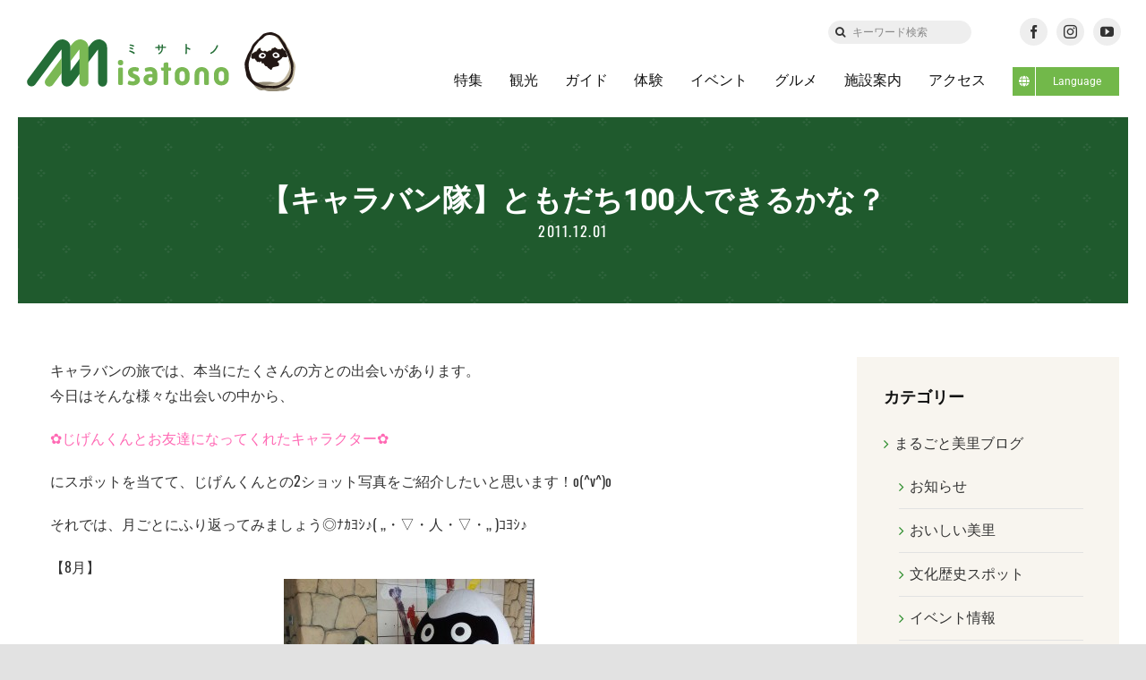

--- FILE ---
content_type: text/html; charset=UTF-8
request_url: https://misatono.jp/blog/diary/23007
body_size: 116429
content:
<!DOCTYPE html>
<html class="avada-html-layout-wide avada-html-header-position-top" lang="ja" prefix="og: http://ogp.me/ns# fb: http://ogp.me/ns/fb#">
<head>
	<meta http-equiv="X-UA-Compatible" content="IE=edge" />
	<meta http-equiv="Content-Type" content="text/html; charset=utf-8"/>
	<meta name="format-detection" content="telephone=no"><!--hase2021-->
    
        
    
	<meta name="viewport" content="width=device-width, initial-scale=1" />
	<title>【キャラバン隊】ともだち100人できるかな？ &#8211; ミサトノ.jp</title>
<meta name='robots' content='max-image-preview:large' />
<link rel='dns-prefetch' href='//code.jquery.com' />
<link rel='dns-prefetch' href='//cdn.jsdelivr.net' />
<link rel="alternate" type="application/rss+xml" title="ミサトノ.jp &raquo; フィード" href="https://misatono.jp/feed" />
<link rel="alternate" type="application/rss+xml" title="ミサトノ.jp &raquo; コメントフィード" href="https://misatono.jp/comments/feed" />
					<link rel="shortcut icon" href="https://misatono.jp/wp-content/uploads/2021/10/favicon.jpg" type="image/x-icon" />
		
		
		
				<link rel="alternate" type="application/rss+xml" title="ミサトノ.jp &raquo; 【キャラバン隊】ともだち100人できるかな？ のコメントのフィード" href="https://misatono.jp/blog/diary/23007/feed" />
					<meta name="description" content="キャラバンの旅では、本当にたくさんの方との出会いがあります。
今日はそんな様々な出会いの中から、

✿じげんくんとお友達になってくれたキャラクター✿

にスポットを当てて、じげんくんとの2ショット写真をご紹介したいと思います！o(^v^)o

それでは、月ごとにふり返ってみましょう◎ﾅｶﾖｼ♪( ,,・▽・人・▽・,, )ｺﾖｼ♪

【8月】

左…『おうみくん』：滋賀県大津市「道の駅　びわ湖大橋米プラザ」イメージキャラクター　→【8/25レポ】
右…『まゆまろ』：京都府「第26回国民文化祭・京都2011」PRキャラクター　→【8/26レポ】

【9月】"/>
				
		<meta property="og:locale" content="ja_JP"/>
		<meta property="og:type" content="article"/>
		<meta property="og:site_name" content="ミサトノ.jp"/>
		<meta property="og:title" content="  【キャラバン隊】ともだち100人できるかな？"/>
				<meta property="og:description" content="キャラバンの旅では、本当にたくさんの方との出会いがあります。
今日はそんな様々な出会いの中から、

✿じげんくんとお友達になってくれたキャラクター✿

にスポットを当てて、じげんくんとの2ショット写真をご紹介したいと思います！o(^v^)o

それでは、月ごとにふり返ってみましょう◎ﾅｶﾖｼ♪( ,,・▽・人・▽・,, )ｺﾖｼ♪

【8月】

左…『おうみくん』：滋賀県大津市「道の駅　びわ湖大橋米プラザ」イメージキャラクター　→【8/25レポ】
右…『まゆまろ』：京都府「第26回国民文化祭・京都2011」PRキャラクター　→【8/26レポ】

【9月】"/>
				<meta property="og:url" content="https://misatono.jp/blog/diary/23007"/>
										<meta property="article:published_time" content="2011-12-01T02:46:06+09:00"/>
							<meta property="article:modified_time" content="2011-12-09T06:42:51+09:00"/>
								<meta name="author" content="会津美里町観光協会"/>
								<meta property="og:image" content="https://misatono.jp/wp-content/uploads/2021/05/misatonologo.png"/>
		<meta property="og:image:width" content="499"/>
		<meta property="og:image:height" content="111"/>
		<meta property="og:image:type" content="image/png"/>
				<link rel='stylesheet' id='sbi_styles-css' href='https://misatono.jp/wp-content/plugins/instagram-feed-pro/css/sbi-styles.min.css?ver=6.4.1' type='text/css' media='all' />
<style id='safe-svg-svg-icon-style-inline-css' type='text/css'>
.safe-svg-cover{text-align:center}.safe-svg-cover .safe-svg-inside{display:inline-block;max-width:100%}.safe-svg-cover svg{height:100%;max-height:100%;max-width:100%;width:100%}

</style>
<link rel='stylesheet' id='bogo-css' href='https://misatono.jp/wp-content/plugins/bogo/includes/css/style.css?ver=3.8.2' type='text/css' media='all' />
<link rel='stylesheet' id='child-style-css' href='https://misatono.jp/wp-content/themes/Avada-Child-Theme/style.css?ver=6.6.4' type='text/css' media='all' />
<link rel='stylesheet' id='slickcss-css' href='https://misatono.jp/wp-content/themes/Avada-Child-Theme/js/slick/slick.css?ver=6.6.4' type='text/css' media='all' />
<link rel='stylesheet' id='slickthemecss-css' href='https://misatono.jp/wp-content/themes/Avada-Child-Theme/js/slick/slick-theme.css?ver=6.6.4' type='text/css' media='all' />
<link rel='stylesheet' id='fancycss-css' href='//cdn.jsdelivr.net/gh/fancyapps/fancybox@3.5.7/dist/jquery.fancybox.min.css?ver=6.6.4' type='text/css' media='all' />
<link rel='stylesheet' id='fusion-dynamic-css-css' href='https://misatono.jp/wp-content/uploads/fusion-styles/639df39a0145b6678771011d69b05d1f.min.css?ver=3.11.10' type='text/css' media='all' />
<script type="text/javascript" src="https://misatono.jp/wp-includes/js/jquery/jquery.min.js?ver=3.7.1" id="jquery-core-js"></script>
<script type="text/javascript" src="https://code.jquery.com/jquery-2.2.0.min.js?ver=6.6.4" id="jQuery-js"></script>
<link rel="https://api.w.org/" href="https://misatono.jp/wp-json/" /><link rel="alternate" title="JSON" type="application/json" href="https://misatono.jp/wp-json/wp/v2/posts/23007" /><link rel="EditURI" type="application/rsd+xml" title="RSD" href="https://misatono.jp/xmlrpc.php?rsd" />
<meta name="generator" content="WordPress 6.6.4" />
<link rel="canonical" href="https://misatono.jp/blog/diary/23007" />
<link rel='shortlink' href='https://misatono.jp/?p=23007' />
<link rel="alternate" title="oEmbed (JSON)" type="application/json+oembed" href="https://misatono.jp/wp-json/oembed/1.0/embed?url=https%3A%2F%2Fmisatono.jp%2Fblog%2Fdiary%2F23007" />
<link rel="alternate" title="oEmbed (XML)" type="text/xml+oembed" href="https://misatono.jp/wp-json/oembed/1.0/embed?url=https%3A%2F%2Fmisatono.jp%2Fblog%2Fdiary%2F23007&#038;format=xml" />
<meta property="og:title" content="【キャラバン隊】ともだち100人できるかな？">
<meta property="og:type" content="article"/>
<meta property="og:url" content="https://misatono.jp/blog/diary/23007">
<meta property="og:image" content="https://misatono.jp/wp-content/uploads/2021/05/misatonologo@2x.png">
<meta property="og:description" content="キャラバンの旅では、本当にたくさんの方との出会いがあります。 今日はそんな様々な出会いの中から、 ✿じげんくんとお友達になってくれたキャラクター✿ にスポットを当てて、じげんくんとの2ショット写真をご">
<meta property="og:site_name" content="ミサトノ.jp">
<meta property="og:locale" content="ja_JP">
<meta property="fb:app_id" content="785400842153072">
<meta name="twitter:card" content="summary">
<meta name="twitter:site" content="">
<link rel="preload" href="https://misatono.jp/wp-content/themes/Avada/includes/lib/assets/fonts/icomoon/awb-icons.woff" as="font" type="font/woff" crossorigin><link rel="preload" href="//misatono.jp/wp-content/themes/Avada/includes/lib/assets/fonts/fontawesome/webfonts/fa-brands-400.woff2" as="font" type="font/woff2" crossorigin><link rel="preload" href="//misatono.jp/wp-content/themes/Avada/includes/lib/assets/fonts/fontawesome/webfonts/fa-regular-400.woff2" as="font" type="font/woff2" crossorigin><link rel="preload" href="//misatono.jp/wp-content/themes/Avada/includes/lib/assets/fonts/fontawesome/webfonts/fa-solid-900.woff2" as="font" type="font/woff2" crossorigin><link rel="preload" href="https://misatono.jp/wp-content/uploads/fusion-icons/retail-v1.4/fonts/retail.ttf?1z9hj4" as="font" type="font/ttf" crossorigin><style type="text/css" id="css-fb-visibility">@media screen and (max-width: 640px){.fusion-no-small-visibility{display:none !important;}body .sm-text-align-center{text-align:center !important;}body .sm-text-align-left{text-align:left !important;}body .sm-text-align-right{text-align:right !important;}body .sm-flex-align-center{justify-content:center !important;}body .sm-flex-align-flex-start{justify-content:flex-start !important;}body .sm-flex-align-flex-end{justify-content:flex-end !important;}body .sm-mx-auto{margin-left:auto !important;margin-right:auto !important;}body .sm-ml-auto{margin-left:auto !important;}body .sm-mr-auto{margin-right:auto !important;}body .fusion-absolute-position-small{position:absolute;top:auto;width:100%;}.awb-sticky.awb-sticky-small{ position: sticky; top: var(--awb-sticky-offset,0); }}@media screen and (min-width: 641px) and (max-width: 1024px){.fusion-no-medium-visibility{display:none !important;}body .md-text-align-center{text-align:center !important;}body .md-text-align-left{text-align:left !important;}body .md-text-align-right{text-align:right !important;}body .md-flex-align-center{justify-content:center !important;}body .md-flex-align-flex-start{justify-content:flex-start !important;}body .md-flex-align-flex-end{justify-content:flex-end !important;}body .md-mx-auto{margin-left:auto !important;margin-right:auto !important;}body .md-ml-auto{margin-left:auto !important;}body .md-mr-auto{margin-right:auto !important;}body .fusion-absolute-position-medium{position:absolute;top:auto;width:100%;}.awb-sticky.awb-sticky-medium{ position: sticky; top: var(--awb-sticky-offset,0); }}@media screen and (min-width: 1025px){.fusion-no-large-visibility{display:none !important;}body .lg-text-align-center{text-align:center !important;}body .lg-text-align-left{text-align:left !important;}body .lg-text-align-right{text-align:right !important;}body .lg-flex-align-center{justify-content:center !important;}body .lg-flex-align-flex-start{justify-content:flex-start !important;}body .lg-flex-align-flex-end{justify-content:flex-end !important;}body .lg-mx-auto{margin-left:auto !important;margin-right:auto !important;}body .lg-ml-auto{margin-left:auto !important;}body .lg-mr-auto{margin-right:auto !important;}body .fusion-absolute-position-large{position:absolute;top:auto;width:100%;}.awb-sticky.awb-sticky-large{ position: sticky; top: var(--awb-sticky-offset,0); }}</style>		<script type="text/javascript">
			var doc = document.documentElement;
			doc.setAttribute( 'data-useragent', navigator.userAgent );
		</script>
		<!-- Google tag (gtag.js) -->
<script async src="https://www.googletagmanager.com/gtag/js?id=G-44NC7CLNGE"></script>
<script>
  window.dataLayer = window.dataLayer || [];
  function gtag(){dataLayer.push(arguments);}
  gtag('js', new Date());

  gtag('config', 'G-44NC7CLNGE');
</script>  
    
	<script>

jQuery(document).ready(function($) {

$('img[title]').each(function() { $(this).removeAttr('title'); });

});

</script>	
	<!--hase2021-->
	<link rel="preconnect" href="https://fonts.googleapis.com">
	<link rel="preconnect" href="https://fonts.gstatic.com" crossorigin>
	<link href="https://fonts.googleapis.com/css2?family=Shippori+Mincho:wght@400;500;600;700;800&display=swap" rel="stylesheet">
	
</head>

<body class="post-template-default single single-post postid-23007 single-format-standard ja has-sidebar fusion-image-hovers fusion-pagination-sizing fusion-button_type-flat fusion-button_span-no fusion-button_gradient-linear avada-image-rollover-circle-yes avada-image-rollover-yes avada-image-rollover-direction-fade fusion-body ltr fusion-sticky-header no-tablet-sticky-header no-mobile-sticky-header no-mobile-slidingbar avada-has-rev-slider-styles fusion-disable-outline fusion-sub-menu-fade mobile-logo-pos-left layout-wide-mode avada-has-boxed-modal-shadow- layout-scroll-offset-full avada-has-zero-margin-offset-top fusion-top-header menu-text-align-center mobile-menu-design-classic fusion-show-pagination-text fusion-header-layout-v3 avada-responsive avada-footer-fx-none avada-menu-highlight-style-bar fusion-search-form-clean fusion-main-menu-search-overlay fusion-avatar-circle avada-dropdown-styles avada-blog-layout-medium avada-blog-archive-layout-large avada-header-shadow-no avada-menu-icon-position-left avada-has-megamenu-shadow avada-has-mobile-menu-search avada-has-main-nav-search-icon avada-has-breadcrumb-mobile-hidden avada-has-titlebar-bar_and_content avada-header-border-color-full-transparent avada-has-transparent-timeline_color avada-has-pagination-width_height avada-flyout-menu-direction-fade avada-ec-views-v1" data-awb-post-id="23007">
		<a class="skip-link screen-reader-text" href="#content">Skip to content</a>

	<div id="boxed-wrapper">
		<div class="fusion-sides-frame"></div>
		<div id="wrapper" class="fusion-wrapper">
			<div id="home" style="position:relative;top:-1px;"></div>
			
            <!--iki20230306-->
                        <!--日本語表示の時 -->
                <div class="fusion-fullwidth fullwidth-box fusion-builder-row-1 fusion-flex-container nonhundred-percent-fullwidth non-hundred-percent-height-scrolling fusion-animated fusion-custom-z-index" style="--link_color: rgba(13,36,76,0.63);--awb-border-radius-top-left:0px;--awb-border-radius-top-right:0px;--awb-border-radius-bottom-right:0px;--awb-border-radius-bottom-left:0px;--awb-z-index:99999999;--awb-padding-top:10px;--awb-padding-top-medium:0px;--awb-padding-top-small:0px;--awb-flex-wrap:wrap;" data-animationType="fadeIn" data-animationDuration="0.8" data-animationOffset="bottom-in-view" id="header-upper" ><div class="fusion-builder-row fusion-row fusion-flex-align-items-center fusion-flex-justify-content-space-between fusion-flex-content-wrap" style="max-width:calc( 1375px + 0px );margin-left: calc(-0px / 2 );margin-right: calc(-0px / 2 );"><div class="fusion-layout-column fusion_builder_column fusion-builder-column-0 fusion-flex-column fusion-no-small-visibility fusion-no-medium-visibility" style="--awb-bg-size:cover;--awb-width-large:auto;--awb-margin-top-large:0px;--awb-spacing-right-large:0px;--awb-margin-bottom-large:20px;--awb-spacing-left-large:0px;--awb-width-medium:auto;--awb-order-medium:0;--awb-spacing-right-medium:0px;--awb-spacing-left-medium:0px;--awb-width-small:100%;--awb-order-small:0;--awb-spacing-right-small:0px;--awb-spacing-left-small:0px;"><div class="fusion-column-wrapper fusion-column-has-shadow fusion-flex-justify-content-flex-start fusion-content-layout-column"></div></div><div class="fusion-layout-column fusion_builder_column fusion-builder-column-1 fusion-flex-column fusion-no-small-visibility fusion-no-medium-visibility" style="--awb-bg-size:cover;--awb-width-large:16%;--awb-margin-top-large:0px;--awb-spacing-right-large:0px;--awb-margin-bottom-large:0px;--awb-spacing-left-large:0px;--awb-width-medium:16%;--awb-order-medium:0;--awb-spacing-right-medium:0px;--awb-spacing-left-medium:0px;--awb-width-small:100%;--awb-order-small:0;--awb-spacing-right-small:0px;--awb-spacing-left-small:0px;"><div class="fusion-column-wrapper fusion-column-has-shadow fusion-flex-justify-content-center fusion-content-layout-column"><div class="fusion-search-element fusion-search-element-1 fusion-no-small-visibility fusion-no-medium-visibility fusion-search-form-clean" style="--awb-input-height:26px;--awb-border-radius:50px;--awb-text-color:#333333;--awb-border-color:#eeeeee;--awb-focus-border-color:#eeeeee;--awb-text-size:12px;--awb-bg-color:#eeeeee;">		<form role="search" class="searchform fusion-search-form  fusion-search-form-clean" method="get" action="https://misatono.jp/">
			<div class="fusion-search-form-content">

				
				<div class="fusion-search-field search-field">
					<label><span class="screen-reader-text">検索 …</span>
													<input type="search" value="" name="s" class="s" placeholder="キーワード検索" required aria-required="true" aria-label="キーワード検索"/>
											</label>
				</div>
				<div class="fusion-search-button search-button">
					<input type="submit" class="fusion-search-submit searchsubmit" aria-label="検索" value="&#xf002;" />
									</div>

				<input type="hidden" name="post_type[]" value="post" /><input type="hidden" name="post_type[]" value="page" /><input type="hidden" name="search_limit_to_post_titles" value="0" /><input type="hidden" name="fs" value="1" />
			</div>


			
		</form>
		</div></div></div><div class="fusion-layout-column fusion_builder_column fusion-builder-column-2 fusion-flex-column" style="--awb-padding-top-medium:10px;--awb-padding-bottom-medium:0px;--awb-padding-top-small:10px;--awb-padding-bottom-small:0px;--awb-bg-size:cover;--awb-width-large:16%;--awb-margin-top-large:0px;--awb-spacing-right-large:0px;--awb-margin-bottom-large:0px;--awb-spacing-left-large:0px;--awb-width-medium:100%;--awb-order-medium:0;--awb-spacing-right-medium:0px;--awb-spacing-left-medium:0px;--awb-width-small:100%;--awb-order-small:1;--awb-spacing-right-small:0px;--awb-spacing-left-small:0px;"><div class="fusion-column-wrapper fusion-column-has-shadow fusion-flex-justify-content-center fusion-content-layout-column"><div class="fusion-social-links fusion-social-links-1" style="--awb-margin-top:0px;--awb-margin-right:0px;--awb-margin-bottom:0px;--awb-margin-left:0px;--awb-alignment:center;--awb-box-border-top:0px;--awb-box-border-right:0px;--awb-box-border-bottom:0px;--awb-box-border-left:0px;--awb-icon-colors-hover:rgba(158,160,164,0.8);--awb-box-colors-hover:rgba(242,243,245,0.8);--awb-box-border-color:var(--awb-color3);--awb-box-border-color-hover:var(--awb-color4);"><div class="fusion-social-networks boxed-icons color-type-custom"><div class="fusion-social-networks-wrapper"><a class="fusion-social-network-icon fusion-tooltip fusion-facebook awb-icon-facebook" style="color:#333;font-size:15px;width:15px;background-color:#eeeeee;border-color:#eeeeee;border-radius:50%;" title="Facebook" aria-label="facebook" target="_blank" rel="noopener noreferrer" href="https://www.facebook.com/aizumisatokanko"></a><a class="fusion-social-network-icon fusion-tooltip fusion-instagram awb-icon-instagram" style="color:#333;font-size:15px;width:15px;background-color:#eeeeee;border-color:#eeeeee;border-radius:50%;" title="Instagram" aria-label="instagram" target="_blank" rel="noopener noreferrer" href="https://www.instagram.com/aizu_misato_kanko/"></a><a class="fusion-social-network-icon fusion-tooltip fusion-youtube awb-icon-youtube" style="color:#333;font-size:15px;width:15px;background-color:#eeeeee;border-color:#eeeeee;border-radius:50%;" title="YouTube" aria-label="youtube" target="_blank" rel="noopener noreferrer" href="https://www.youtube.com/channel/UC8T3ELjewUneFu8yX2aq75g"></a></div></div></div></div></div></div></div>
                <div class="fusion-fullwidth fullwidth-box fusion-builder-row-2 fusion-flex-container has-pattern-background has-mask-background sticky-header nonhundred-percent-fullwidth non-hundred-percent-height-scrolling fusion-animated fusion-sticky-container fusion-custom-z-index" style="--awb-border-radius-top-left:0px;--awb-border-radius-top-right:0px;--awb-border-radius-bottom-right:0px;--awb-border-radius-bottom-left:0px;--awb-z-index:9999;--awb-padding-right:30px;--awb-padding-left:30px;--awb-padding-right-medium:30px;--awb-padding-left-medium:30px;--awb-padding-top-small:0px;--awb-padding-right-small:30px;--awb-padding-bottom-small:0px;--awb-padding-left-small:30px;--awb-min-height:80px;--awb-background-color:#ffffff;--awb-flex-wrap:wrap;" data-animationType="fadeIn" data-animationDuration="0.8" data-animationOffset="bottom-in-view" id="header-lower" data-transition-offset="0" data-scroll-offset="0" data-sticky-small-visibility="1" data-sticky-medium-visibility="1" data-sticky-large-visibility="1" ><div class="fusion-builder-row fusion-row fusion-flex-align-items-center fusion-flex-content-wrap" style="max-width:1430px;margin-left: calc(-4% / 2 );margin-right: calc(-4% / 2 );"><div class="fusion-layout-column fusion_builder_column fusion-builder-column-3 fusion-flex-column misatono-logo" style="--awb-bg-size:cover;--awb-width-large:22%;--awb-margin-top-large:0px;--awb-spacing-right-large:8.7272727272727%;--awb-margin-bottom-large:0px;--awb-spacing-left-large:8.7272727272727%;--awb-width-medium:93%;--awb-order-medium:0;--awb-spacing-right-medium:2.0645161290323%;--awb-spacing-left-medium:2.0645161290323%;--awb-width-small:90%;--awb-order-small:0;--awb-spacing-right-small:2.1333333333333%;--awb-spacing-left-small:2.1333333333333%;"><div class="fusion-column-wrapper fusion-column-has-shadow fusion-flex-justify-content-center fusion-content-layout-column"><div class="fusion-image-element sm-text-align-left" style="--awb-sticky-max-width:190px;--awb-max-width:212px;--awb-caption-title-font-family:var(--h2_typography-font-family);--awb-caption-title-font-weight:var(--h2_typography-font-weight);--awb-caption-title-font-style:var(--h2_typography-font-style);--awb-caption-title-size:var(--h2_typography-font-size);--awb-caption-title-transform:var(--h2_typography-text-transform);--awb-caption-title-line-height:var(--h2_typography-line-height);--awb-caption-title-letter-spacing:var(--h2_typography-letter-spacing);"><span class=" fusion-imageframe imageframe-none imageframe-1 hover-type-none"><a class="fusion-no-lightbox" href="https://misatono.jp/" target="_self" aria-label="misatonologo"><img fetchpriority="high" decoding="async" width="498" height="110" src="data:image/svg+xml,%3Csvg%20xmlns%3D%27http%3A%2F%2Fwww.w3.org%2F2000%2Fsvg%27%20width%3D%27498%27%20height%3D%27110%27%20viewBox%3D%270%200%20498%20110%27%3E%3Crect%20width%3D%27498%27%20height%3D%27110%27%20fill-opacity%3D%220%22%2F%3E%3C%2Fsvg%3E" data-orig-src="https://misatono.jp/wp-content/uploads/2021/05/misatonologo.svg" alt class="lazyload img-responsive wp-image-57942"/></a></span></div></div></div><div class="fusion-layout-column fusion_builder_column fusion-builder-column-4 fusion-flex-column" style="--awb-bg-size:cover;--awb-width-large:78%;--awb-margin-top-large:0px;--awb-spacing-right-large:2.4615384615385%;--awb-margin-bottom-large:0px;--awb-spacing-left-large:2.4615384615385%;--awb-width-medium:5%;--awb-order-medium:1;--awb-spacing-right-medium:38.4%;--awb-spacing-left-medium:38.4%;--awb-width-small:10%;--awb-order-small:1;--awb-spacing-right-small:19.2%;--awb-spacing-left-small:19.2%;"><div class="fusion-column-wrapper fusion-column-has-shadow fusion-flex-justify-content-center fusion-content-layout-column"><nav class="awb-menu awb-menu_row awb-menu_em-hover mobile-mode-collapse-to-button awb-menu_icons-left awb-menu_dc-yes mobile-trigger-fullwidth-off awb-menu_mobile-toggle awb-menu_indent-left mobile-size-full-absolute loading mega-menu-loading awb-menu_desktop awb-menu_dropdown awb-menu_expand-right awb-menu_transition-opacity" style="--awb-transition-time:500;--awb-text-transform:none;--awb-gap:30px;--awb-align-items:center;--awb-justify-content:flex-end;--awb-border-bottom:3px;--awb-color:#111111;--awb-active-color:#111111;--awb-active-border-bottom:3px;--awb-active-border-color:#72b84a;--awb-submenu-sep-color:rgba(0,0,0,0);--awb-submenu-active-bg:#0d244c;--awb-submenu-active-color:#ffffff;--awb-submenu-space:25px;--awb-submenu-font-size:15px;--awb-submenu-text-transform:none;--awb-icons-hover-color:#0d244c;--awb-main-justify-content:flex-start;--awb-mobile-bg:#f8f5ef;--awb-mobile-color:#111111;--awb-mobile-nav-items-height:55;--awb-mobile-active-bg:#72b84a;--awb-mobile-active-color:#ffffff;--awb-mobile-trigger-font-size:18px;--awb-trigger-padding-top:0px;--awb-trigger-padding-right:0px;--awb-trigger-padding-bottom:0px;--awb-trigger-padding-left:0px;--awb-mobile-trigger-color:#1f6430;--awb-mobile-nav-trigger-bottom-margin:20px;--awb-mobile-sep-color:#eeeeee;--awb-mobile-sticky-max-height:470px;--awb-mobile-justify:flex-start;--awb-mobile-caret-left:auto;--awb-mobile-caret-right:0;--awb-box-shadow:0px 3px 10px 0px rgba(0,0,0,0.03);;--awb-fusion-font-family-typography:inherit;--awb-fusion-font-style-typography:normal;--awb-fusion-font-weight-typography:400;--awb-fusion-font-family-submenu-typography:inherit;--awb-fusion-font-style-submenu-typography:normal;--awb-fusion-font-weight-submenu-typography:400;--awb-fusion-font-family-mobile-typography:inherit;--awb-fusion-font-style-mobile-typography:normal;--awb-fusion-font-weight-mobile-typography:400;" aria-label="グローバルメニュー" data-breakpoint="1024" data-count="0" data-transition-type="center" data-transition-time="500" data-expand="right"><button type="button" class="awb-menu__m-toggle awb-menu__m-toggle_no-text" aria-expanded="false" aria-controls="menu-%e3%82%b0%e3%83%ad%e3%83%bc%e3%83%90%e3%83%ab%e3%83%a1%e3%83%8b%e3%83%a5%e3%83%bc"><span class="awb-menu__m-toggle-inner"><span class="collapsed-nav-text"><span class="screen-reader-text">Toggle Navigation</span></span><span class="awb-menu__m-collapse-icon awb-menu__m-collapse-icon_no-text"><span class="awb-menu__m-collapse-icon-open awb-menu__m-collapse-icon-open_no-text retail-mobile-open"></span><span class="awb-menu__m-collapse-icon-close awb-menu__m-collapse-icon-close_no-text retail-mobile-close"></span></span></span></button><ul id="menu-%e3%82%b0%e3%83%ad%e3%83%bc%e3%83%90%e3%83%ab%e3%83%a1%e3%83%8b%e3%83%a5%e3%83%bc" class="fusion-menu awb-menu__main-ul awb-menu__main-ul_row"><li  id="menu-item-57861"  class="menu-item menu-item-type-custom menu-item-object-custom awb-menu__li_search-inline menu-item-57861 awb-menu__li awb-menu__main-li"  data-item-id="57861"><span class="awb-menu__main-background-default awb-menu__main-background-default_center"></span><span class="awb-menu__main-background-active awb-menu__main-background-active_center"></span><div class="awb-menu__search-inline">		<form role="search" class="searchform fusion-search-form  fusion-search-form-clean" method="get" action="https://misatono.jp/">
			<div class="fusion-search-form-content">

				
				<div class="fusion-search-field search-field">
					<label><span class="screen-reader-text">検索 …</span>
													<input type="search" value="" name="s" class="s" placeholder="検索..." required aria-required="true" aria-label="検索..."/>
											</label>
				</div>
				<div class="fusion-search-button search-button">
					<input type="submit" class="fusion-search-submit searchsubmit" aria-label="検索" value="&#xf002;" />
									</div>

				
			</div>


			
		</form>
		</div></li><li  id="menu-item-57875"  class="menu-item menu-item-type-post_type menu-item-object-page menu-item-57875 awb-menu__li awb-menu__main-li awb-menu__main-li_regular"  data-item-id="57875"><span class="awb-menu__main-background-default awb-menu__main-background-default_center"></span><span class="awb-menu__main-background-active awb-menu__main-background-active_center"></span><a  href="https://misatono.jp/feature" class="awb-menu__main-a awb-menu__main-a_regular"><span class="menu-text">特集</span></a></li><li  id="menu-item-57874"  class="menu-item menu-item-type-post_type menu-item-object-page menu-item-57874 awb-menu__li awb-menu__main-li awb-menu__main-li_regular"  data-item-id="57874"><span class="awb-menu__main-background-default awb-menu__main-background-default_center"></span><span class="awb-menu__main-background-active awb-menu__main-background-active_center"></span><a  href="https://misatono.jp/notedplace" class="awb-menu__main-a awb-menu__main-a_regular"><span class="menu-text">観光</span></a></li><li  id="menu-item-57873"  class="menu-item menu-item-type-post_type menu-item-object-page menu-item-57873 awb-menu__li awb-menu__main-li awb-menu__main-li_regular"  data-item-id="57873"><span class="awb-menu__main-background-default awb-menu__main-background-default_center"></span><span class="awb-menu__main-background-active awb-menu__main-background-active_center"></span><a  href="https://misatono.jp/guide" class="awb-menu__main-a awb-menu__main-a_regular"><span class="menu-text">ガイド</span></a></li><li  id="menu-item-66631"  class="menu-item menu-item-type-custom menu-item-object-custom menu-item-66631 awb-menu__li awb-menu__main-li awb-menu__main-li_regular"  data-item-id="66631"><span class="awb-menu__main-background-default awb-menu__main-background-default_center"></span><span class="awb-menu__main-background-active awb-menu__main-background-active_center"></span><a  href="https://misatono.jp/experience/" class="awb-menu__main-a awb-menu__main-a_regular"><span class="menu-text">体験</span></a></li><li  id="menu-item-61716"  class="menu-item menu-item-type-post_type menu-item-object-page menu-item-61716 awb-menu__li awb-menu__main-li awb-menu__main-li_regular"  data-item-id="61716"><span class="awb-menu__main-background-default awb-menu__main-background-default_center"></span><span class="awb-menu__main-background-active awb-menu__main-background-active_center"></span><a  href="https://misatono.jp/calendar" class="awb-menu__main-a awb-menu__main-a_regular"><span class="menu-text">イベント</span></a></li><li  id="menu-item-57884"  class="menu-item menu-item-type-post_type menu-item-object-page menu-item-57884 awb-menu__li awb-menu__main-li awb-menu__main-li_regular"  data-item-id="57884"><span class="awb-menu__main-background-default awb-menu__main-background-default_center"></span><span class="awb-menu__main-background-active awb-menu__main-background-active_center"></span><a  href="https://misatono.jp/gourmet" class="awb-menu__main-a awb-menu__main-a_regular"><span class="menu-text">グルメ</span></a></li><li  id="menu-item-57882"  class="menu-item menu-item-type-post_type menu-item-object-page menu-item-57882 awb-menu__li awb-menu__main-li awb-menu__main-li_regular"  data-item-id="57882"><span class="awb-menu__main-background-default awb-menu__main-background-default_center"></span><span class="awb-menu__main-background-active awb-menu__main-background-active_center"></span><a  href="https://misatono.jp/facility" class="awb-menu__main-a awb-menu__main-a_regular"><span class="menu-text">施設案内</span></a></li><li  id="menu-item-57883"  class="menu-item menu-item-type-post_type menu-item-object-page menu-item-57883 awb-menu__li awb-menu__main-li awb-menu__main-li_regular"  data-item-id="57883"><span class="awb-menu__main-background-default awb-menu__main-background-default_center"></span><span class="awb-menu__main-background-active awb-menu__main-background-active_center"></span><a  href="https://misatono.jp/accessmap" class="awb-menu__main-a awb-menu__main-a_regular"><span class="menu-text">アクセス</span></a></li><li  id="menu-item-69474"  class="menu-item menu-item-type-custom menu-item-object-custom menu-item-has-children menu-item-69474 awb-menu__li awb-menu__main-li awb-menu__li_button"  data-item-id="69474"><a  class="awb-menu__main-a awb-menu__main-a_button"><span class="menu-text fusion-button button-default button-small"><span class="button-icon-divider-left fusion-megamenu-icon"><i class="glyphicon fa-globe fas" aria-hidden="true"></i></span><span class="fusion-button-text-left">Language</span></span></a><button type="button" aria-label="Open submenu of Language" aria-expanded="false" class="awb-menu__open-nav-submenu_mobile awb-menu__open-nav-submenu_main"></button><ul class="awb-menu__sub-ul awb-menu__sub-ul_main"><li  id="menu-item-69475"  class="menu-item menu-item-type-custom menu-item-object-custom menu-item-69475 awb-menu__li awb-menu__sub-li" ><a  href="/" class="awb-menu__sub-a"><span>日本語</span></a></li><li  id="menu-item-69476"  class="menu-item menu-item-type-custom menu-item-object-custom menu-item-69476 awb-menu__li awb-menu__sub-li" ><a  href="/en/" class="awb-menu__sub-a"><span>English</span></a></li></ul></li></ul></nav></div></div></div></div>
                         
            
				
						<div id="sliders-container" class="fusion-slider-visibility">
					</div>
				
				
			
			<section class="fusion-page-title-bar fusion-tb-page-title-bar"><div class="fusion-fullwidth fullwidth-box fusion-builder-row-3 fusion-flex-container fusion-parallax-none nonhundred-percent-fullwidth non-hundred-percent-height-scrolling lazyload" style="--awb-background-position:center top;--awb-background-repeat:repeat;--awb-border-sizes-left:20px;--awb-border-sizes-right:20px;--awb-border-color:#ffffff;--awb-border-radius-top-left:0px;--awb-border-radius-top-right:0px;--awb-border-radius-bottom-right:0px;--awb-border-radius-bottom-left:0px;--awb-padding-top:70px;--awb-padding-bottom:70px;--awb-padding-top-medium:100px;--awb-padding-bottom-medium:115px;--awb-padding-top-small:10vw;--awb-padding-right-small:8vw;--awb-padding-bottom-small:10vw;--awb-padding-left-small:8vw;--awb-margin-bottom:0px;--awb-background-color:#1f6430;--awb-background-image:linear-gradient(180deg, rgba(40,40,40,0.15) 0%,rgba(40,40,40,0.15) 100%);;--awb-flex-wrap:wrap;" data-bg="https://misatono.jp/wp-content/uploads/2021/02/pattern-5.png" data-bg-gradient="linear-gradient(180deg, rgba(40,40,40,0.15) 0%,rgba(40,40,40,0.15) 100%)" ><div class="fusion-builder-row fusion-row fusion-flex-align-items-flex-start fusion-flex-justify-content-center fusion-flex-content-wrap" style="max-width:1430px;margin-left: calc(-4% / 2 );margin-right: calc(-4% / 2 );"><div class="fusion-layout-column fusion_builder_column fusion-builder-column-5 fusion_builder_column_1_1 1_1 fusion-flex-column fusion-animated" style="--awb-bg-position:center center;--awb-bg-size:cover;--awb-width-large:100%;--awb-margin-top-large:0px;--awb-spacing-right-large:1.92%;--awb-margin-bottom-large:0px;--awb-spacing-left-large:1.92%;--awb-width-medium:100%;--awb-order-medium:0;--awb-spacing-right-medium:1.92%;--awb-spacing-left-medium:1.92%;--awb-width-small:100%;--awb-order-small:0;--awb-spacing-right-small:1.92%;--awb-spacing-left-small:1.92%;" data-animationType="fadeInUp" data-animationDuration="1.0" data-animationOffset="bottom-in-view"><div class="fusion-column-wrapper fusion-column-has-shadow fusion-flex-justify-content-flex-start fusion-content-layout-column"><div class="fusion-title title fusion-title-1 fusion-no-small-visibility fusion-sep-none fusion-title-center fusion-title-text fusion-title-size-two" style="--awb-text-color:#ffffff;--awb-margin-top:0px;--awb-margin-bottom:0px;"><h2 class="fusion-title-heading title-heading-center" style="font-family:&quot;Lora&quot;;font-style:normal;font-weight:400;margin:0;">【キャラバン隊】ともだち100人できるかな？</h2></div><div class="fusion-title title fusion-title-2 fusion-no-medium-visibility fusion-no-large-visibility fusion-sep-none fusion-title-center fusion-title-text fusion-title-size-two" style="--awb-text-color:#ffffff;--awb-margin-top:0px;--awb-margin-bottom:0px;--awb-font-size:22px;"><h2 class="fusion-title-heading title-heading-center" style="font-family:&quot;Lora&quot;;font-style:normal;font-weight:400;margin:0;font-size:1em;">【キャラバン隊】ともだち100人できるかな？</h2></div><div class="fusion-text fusion-text-1 fusion-text-no-margin misato-blog-date" style="--awb-content-alignment:center;--awb-font-size:17px;--awb-text-color:#ffffff;"><p>2011.12.01</p>
</div></div></div></div></div>
</section>
			            
                                    
			<main id="main" class="clearfix ">
				<div class="fusion-row" style="">
            
                      
            
<section id="content" style="float: left;">
									<div id="post-23007" class="post-23007 post type-post status-publish format-standard hentry category-diary category-caravanblog tag-218 tag-267 tag-98 ja">

				<div class="post-content">
					<div class="fusion-fullwidth fullwidth-box fusion-builder-row-4 fusion-flex-container nonhundred-percent-fullwidth non-hundred-percent-height-scrolling" style="--awb-border-radius-top-left:0px;--awb-border-radius-top-right:0px;--awb-border-radius-bottom-right:0px;--awb-border-radius-bottom-left:0px;--awb-flex-wrap:wrap;" ><div class="fusion-builder-row fusion-row fusion-flex-align-items-flex-start fusion-flex-content-wrap" style="max-width:1430px;margin-left: calc(-4% / 2 );margin-right: calc(-4% / 2 );"><div class="fusion-layout-column fusion_builder_column fusion-builder-column-6 fusion_builder_column_1_1 1_1 fusion-flex-column" style="--awb-bg-size:cover;--awb-width-large:100%;--awb-margin-top-large:-120px;--awb-spacing-right-large:1.92%;--awb-margin-bottom-large:20px;--awb-spacing-left-large:1.92%;--awb-width-medium:100%;--awb-order-medium:0;--awb-spacing-right-medium:1.92%;--awb-spacing-left-medium:1.92%;--awb-width-small:100%;--awb-order-small:0;--awb-margin-top-small:-80px;--awb-spacing-right-small:1.92%;--awb-spacing-left-small:1.92%;"><div class="fusion-column-wrapper fusion-column-has-shadow fusion-flex-justify-content-flex-start fusion-content-layout-column"><progress class="fusion-scroll-progress fusion-scroll-progress-1 fusion-fixed-top" max="100" style="--awb-height:10px;--awb-border-size:0px;--awb-background-color:#ffffff;--awb-progress-color:#1f6430;--awb-border-color:#0d244c;"></progress><div class="fusion-content-tb fusion-content-tb-1" style="--awb-margin-left:2vw;--awb-margin-right:2vw;"><p>キャラバンの旅では、本当にたくさんの方との出会いがあります。<br />
今日はそんな様々な出会いの中から、</p>
<p><span style="color: #ff69b4;">✿じげんくんとお友達になってくれたキャラクター✿</span></p>
<p>にスポットを当てて、じげんくんとの2ショット写真をご紹介したいと思います！o(^v^)o</p>
<p>それでは、月ごとにふり返ってみましょう◎ﾅｶﾖｼ♪( ,,・▽・人・▽・,, )ｺﾖｼ♪</p>
<p>【8月】<br />
<a href="https://misatono.jp/wp-content/uploads/2011/11/e6bb8be8b380efbc9ae381b3e3828fe6b996e5a4a7e6a98be7b1b3e38397e383a9e382b62.jpg" target="_blank"><img decoding="async" class="lazyload aligncenter size-medium wp-image-23037" title="e6bb8be8b380efbc9ae381b3e3828fe6b996e5a4a7e6a98be7b1b3e38397e383a9e382b62" src="https://misatono.jp/wp-content/uploads/2011/11/e6bb8be8b380efbc9ae381b3e3828fe6b996e5a4a7e6a98be7b1b3e38397e383a9e382b62-280x212.jpg" data-orig-src="https://misatono.jp/wp-content/uploads/2011/11/e6bb8be8b380efbc9ae381b3e3828fe6b996e5a4a7e6a98be7b1b3e38397e383a9e382b62-280x212.jpg" alt="e6bb8be8b380efbc9ae381b3e3828fe6b996e5a4a7e6a98be7b1b3e38397e383a9e382b62" width="280" height="212" srcset="data:image/svg+xml,%3Csvg%20xmlns%3D%27http%3A%2F%2Fwww.w3.org%2F2000%2Fsvg%27%20width%3D%27280%27%20height%3D%27212%27%20viewBox%3D%270%200%20280%20212%27%3E%3Crect%20width%3D%27280%27%20height%3D%27212%27%20fill-opacity%3D%220%22%2F%3E%3C%2Fsvg%3E" data-srcset="https://misatono.jp/wp-content/uploads/2011/11/e6bb8be8b380efbc9ae381b3e3828fe6b996e5a4a7e6a98be7b1b3e38397e383a9e382b62-280x212.jpg 280w, https://misatono.jp/wp-content/uploads/2011/11/e6bb8be8b380efbc9ae381b3e3828fe6b996e5a4a7e6a98be7b1b3e38397e383a9e382b62-562x425.jpg 562w" data-sizes="auto" data-orig-sizes="(max-width: 280px) 100vw, 280px" /></a><a href="https://misatono.jp/wp-content/uploads/2011/11/e4baace983bdefbc9ae381bee38286e381bee3828d.jpg" target="_blank"><img decoding="async" class="lazyload aligncenter size-medium wp-image-23033" title="e4baace983bdefbc9ae381bee38286e381bee3828d" src="https://misatono.jp/wp-content/uploads/2011/11/e4baace983bdefbc9ae381bee38286e381bee3828d-280x210.jpg" data-orig-src="https://misatono.jp/wp-content/uploads/2011/11/e4baace983bdefbc9ae381bee38286e381bee3828d-280x210.jpg" alt="e4baace983bdefbc9ae381bee38286e381bee3828d" width="280" height="210" srcset="data:image/svg+xml,%3Csvg%20xmlns%3D%27http%3A%2F%2Fwww.w3.org%2F2000%2Fsvg%27%20width%3D%27280%27%20height%3D%27210%27%20viewBox%3D%270%200%20280%20210%27%3E%3Crect%20width%3D%27280%27%20height%3D%27210%27%20fill-opacity%3D%220%22%2F%3E%3C%2Fsvg%3E" data-srcset="https://misatono.jp/wp-content/uploads/2011/11/e4baace983bdefbc9ae381bee38286e381bee3828d-280x210.jpg 280w, https://misatono.jp/wp-content/uploads/2011/11/e4baace983bdefbc9ae381bee38286e381bee3828d.jpg 320w" data-sizes="auto" data-orig-sizes="(max-width: 280px) 100vw, 280px" /></a><br />
左…『おうみくん』：滋賀県<a href="http://www.city.otsu.shiga.jp/www/toppage/0000000000000/APM03000.html">大津市</a>「<a href="http://www.biwa.ne.jp/~douro-co/kome/">道の駅　びわ湖大橋米プラザ</a>」イメージキャラクター　→【<a href="https://misatono.jp/blog/caravanblog/16660">8/25レポ</a>】<br />
右…『<a href="http://kokubunsai-kyoto2011.jp/character/index.html">まゆまろ</a>』：京都府「第26回国民文化祭・京都2011」PRキャラクター　→【<a href="https://misatono.jp/blog/caravanblog/16745">8/26レポ</a>】</p>
<p>【9月】<br />
<a href="https://misatono.jp/wp-content/uploads/2011/11/e6bb8be8b380efbc9ae98193e381aee9a785e38080e38182e381a2e3818be381be.jpg" target="_blank"><img decoding="async" class="lazyload aligncenter size-medium wp-image-23039" title="e6bb8be8b380efbc9ae98193e381aee9a785e38080e38182e381a2e3818be381be" src="https://misatono.jp/wp-content/uploads/2011/11/e6bb8be8b380efbc9ae98193e381aee9a785e38080e38182e381a2e3818be381be-280x209.jpg" data-orig-src="https://misatono.jp/wp-content/uploads/2011/11/e6bb8be8b380efbc9ae98193e381aee9a785e38080e38182e381a2e3818be381be-280x209.jpg" alt="e6bb8be8b380efbc9ae98193e381aee9a785e38080e38182e381a2e3818be381be" width="280" height="209" srcset="data:image/svg+xml,%3Csvg%20xmlns%3D%27http%3A%2F%2Fwww.w3.org%2F2000%2Fsvg%27%20width%3D%27280%27%20height%3D%27209%27%20viewBox%3D%270%200%20280%20209%27%3E%3Crect%20width%3D%27280%27%20height%3D%27209%27%20fill-opacity%3D%220%22%2F%3E%3C%2Fsvg%3E" data-srcset="https://misatono.jp/wp-content/uploads/2011/11/e6bb8be8b380efbc9ae98193e381aee9a785e38080e38182e381a2e3818be381be-280x209.jpg 280w, https://misatono.jp/wp-content/uploads/2011/11/e6bb8be8b380efbc9ae98193e381aee9a785e38080e38182e381a2e3818be381be-562x420.jpg 562w, https://misatono.jp/wp-content/uploads/2011/11/e6bb8be8b380efbc9ae98193e381aee9a785e38080e38182e381a2e3818be381be.jpg 600w" data-sizes="auto" data-orig-sizes="(max-width: 280px) 100vw, 280px" /></a><a href="https://misatono.jp/wp-content/uploads/2011/11/e7a68fe5b3b6efbc9ae3818de381b3e3819fe38293e381aee5a898e381a1e38283e38293e3808ce382ade38393e383bce3808d.jpg" target="_blank"><img decoding="async" class="lazyload aligncenter size-medium wp-image-23040" title="e7a68fe5b3b6efbc9ae3818de381b3e3819fe38293e381aee5a898e381a1e38283e38293e3808ce382ade38393e383bce3808d" src="https://misatono.jp/wp-content/uploads/2011/11/e7a68fe5b3b6efbc9ae3818de381b3e3819fe38293e381aee5a898e381a1e38283e38293e3808ce382ade38393e383bce3808d-280x210.jpg" data-orig-src="https://misatono.jp/wp-content/uploads/2011/11/e7a68fe5b3b6efbc9ae3818de381b3e3819fe38293e381aee5a898e381a1e38283e38293e3808ce382ade38393e383bce3808d-280x210.jpg" alt="e7a68fe5b3b6efbc9ae3818de381b3e3819fe38293e381aee5a898e381a1e38283e38293e3808ce382ade38393e383bce3808d" width="280" height="210" srcset="data:image/svg+xml,%3Csvg%20xmlns%3D%27http%3A%2F%2Fwww.w3.org%2F2000%2Fsvg%27%20width%3D%27280%27%20height%3D%27210%27%20viewBox%3D%270%200%20280%20210%27%3E%3Crect%20width%3D%27280%27%20height%3D%27210%27%20fill-opacity%3D%220%22%2F%3E%3C%2Fsvg%3E" data-srcset="https://misatono.jp/wp-content/uploads/2011/11/e7a68fe5b3b6efbc9ae3818de381b3e3819fe38293e381aee5a898e381a1e38283e38293e3808ce382ade38393e383bce3808d-280x210.jpg 280w, https://misatono.jp/wp-content/uploads/2011/11/e7a68fe5b3b6efbc9ae3818de381b3e3819fe38293e381aee5a898e381a1e38283e38293e3808ce382ade38393e383bce3808d-562x421.jpg 562w, https://misatono.jp/wp-content/uploads/2011/11/e7a68fe5b3b6efbc9ae3818de381b3e3819fe38293e381aee5a898e381a1e38283e38293e3808ce382ade38393e383bce3808d.jpg 600w" data-sizes="auto" data-orig-sizes="(max-width: 280px) 100vw, 280px" /></a><a href="https://misatono.jp/wp-content/uploads/2011/11/e4bc9ae6b4a5e88ba5e69dbeefbc9ae8b5a4e381b9e38187.jpg" target="_blank"><img decoding="async" class="lazyload aligncenter size-medium wp-image-23041" title="e4bc9ae6b4a5e88ba5e69dbeefbc9ae8b5a4e381b9e38187" src="https://misatono.jp/wp-content/uploads/2011/11/e4bc9ae6b4a5e88ba5e69dbeefbc9ae8b5a4e381b9e38187-280x210.jpg" data-orig-src="https://misatono.jp/wp-content/uploads/2011/11/e4bc9ae6b4a5e88ba5e69dbeefbc9ae8b5a4e381b9e38187-280x210.jpg" alt="e4bc9ae6b4a5e88ba5e69dbeefbc9ae8b5a4e381b9e38187" width="280" height="210" srcset="data:image/svg+xml,%3Csvg%20xmlns%3D%27http%3A%2F%2Fwww.w3.org%2F2000%2Fsvg%27%20width%3D%27280%27%20height%3D%27210%27%20viewBox%3D%270%200%20280%20210%27%3E%3Crect%20width%3D%27280%27%20height%3D%27210%27%20fill-opacity%3D%220%22%2F%3E%3C%2Fsvg%3E" data-srcset="https://misatono.jp/wp-content/uploads/2011/11/e4bc9ae6b4a5e88ba5e69dbeefbc9ae8b5a4e381b9e38187-280x210.jpg 280w, https://misatono.jp/wp-content/uploads/2011/11/e4bc9ae6b4a5e88ba5e69dbeefbc9ae8b5a4e381b9e38187-562x421.jpg 562w" data-sizes="auto" data-orig-sizes="(max-width: 280px) 100vw, 280px" /></a><a href="https://misatono.jp/wp-content/uploads/2011/11/e6a083e69ca8efbc9ae382ade383a5e383bce38393e383bce3818fe38293e38081e4b88ee4b880e3818fe38293.jpg" target="_blank"><img decoding="async" class="lazyload aligncenter size-medium wp-image-23042" title="e6a083e69ca8efbc9ae382ade383a5e383bce38393e383bce3818fe38293e38081e4b88ee4b880e3818fe38293" src="https://misatono.jp/wp-content/uploads/2011/11/e6a083e69ca8efbc9ae382ade383a5e383bce38393e383bce3818fe38293e38081e4b88ee4b880e3818fe38293-280x210.jpg" data-orig-src="https://misatono.jp/wp-content/uploads/2011/11/e6a083e69ca8efbc9ae382ade383a5e383bce38393e383bce3818fe38293e38081e4b88ee4b880e3818fe38293-280x210.jpg" alt="e6a083e69ca8efbc9ae382ade383a5e383bce38393e383bce3818fe38293e38081e4b88ee4b880e3818fe38293" width="280" height="210" srcset="data:image/svg+xml,%3Csvg%20xmlns%3D%27http%3A%2F%2Fwww.w3.org%2F2000%2Fsvg%27%20width%3D%27280%27%20height%3D%27210%27%20viewBox%3D%270%200%20280%20210%27%3E%3Crect%20width%3D%27280%27%20height%3D%27210%27%20fill-opacity%3D%220%22%2F%3E%3C%2Fsvg%3E" data-srcset="https://misatono.jp/wp-content/uploads/2011/11/e6a083e69ca8efbc9ae382ade383a5e383bce38393e383bce3818fe38293e38081e4b88ee4b880e3818fe38293-280x210.jpg 280w, https://misatono.jp/wp-content/uploads/2011/11/e6a083e69ca8efbc9ae382ade383a5e383bce38393e383bce3818fe38293e38081e4b88ee4b880e3818fe38293-562x421.jpg 562w" data-sizes="auto" data-orig-sizes="(max-width: 280px) 100vw, 280px" /></a><br />
上段左…『<a href="http://www.koti.jp/contents/adikamo/index.html">あぢかもくん</a>』：滋賀県<a href="http://www.city.nagahama.shiga.jp/">長浜市</a>「<a href="http://www.koti.jp/">道の駅　あぢかまの里</a>」マスコットキャラクター　→【<a href="https://misatono.jp/blog/diary/17331">9/8レポ</a>】<br />
上段右…『<a href="http://www.pref.fukushima.jp/list/kibitan.html">キビィ</a>』：<a href="http://wwwcms.pref.fukushima.jp/">福島県</a>イメージキャラクター『キビタン』ファミリー　→【<a href="https://misatono.jp/blog/diary/19154">9/19レポ</a>】<br />
下段左…『<a href="http://www.aizu-furusato.com/gokujo/torikumi.php">あかべぇ</a>』：会津マスコットキャラクター　→【<a href="https://misatono.jp/blog/diary/19284">9/25レポ</a>】<br />
下段右…『<a href="http://www.ohtawaracci.or.jp/hp/yoichi/yoichi.htm">与一くん</a>』：栃木県<a href="http://www.city.ohtawara.tochigi.jp/">大田原市</a>イメージキャラクター　　　　<br />
　　　　　『<a href="http://www.pref.tochigi.lg.jp/a03/town/shinkou/shinkou/tochichara/kyubi.html">キュービー君</a>』：栃木県<a href="http://www.town.nasu.lg.jp/">那須町</a>観光PRキャラクター　→【<a href="https://misatono.jp/blog/diary/19284">9/25レポ</a>】</p>
<p>【10月】<br />
<a href="https://misatono.jp/wp-content/uploads/2011/11/e5b2a9e6898be383bbe5aeaee59f8ee383bbe7a68fe5b3b6efbc9ae3819de381b0e381a3e381a1e38081e382a4e383bce38388e3818fe38293e38081e38282e38282.jpg" target="_blank"><img decoding="async" class="lazyload aligncenter size-medium wp-image-23045" title="e5b2a9e6898be383bbe5aeaee59f8ee383bbe7a68fe5b3b6efbc9ae3819de381b0e381a3e381a1e38081e382a4e383bce38388e3818fe38293e38081e38282e38282" src="https://misatono.jp/wp-content/uploads/2011/11/e5b2a9e6898be383bbe5aeaee59f8ee383bbe7a68fe5b3b6efbc9ae3819de381b0e381a3e381a1e38081e382a4e383bce38388e3818fe38293e38081e38282e38282-280x186.jpg" data-orig-src="https://misatono.jp/wp-content/uploads/2011/11/e5b2a9e6898be383bbe5aeaee59f8ee383bbe7a68fe5b3b6efbc9ae3819de381b0e381a3e381a1e38081e382a4e383bce38388e3818fe38293e38081e38282e38282-280x186.jpg" alt="e5b2a9e6898be383bbe5aeaee59f8ee383bbe7a68fe5b3b6efbc9ae3819de381b0e381a3e381a1e38081e382a4e383bce38388e3818fe38293e38081e38282e38282" width="280" height="186" srcset="data:image/svg+xml,%3Csvg%20xmlns%3D%27http%3A%2F%2Fwww.w3.org%2F2000%2Fsvg%27%20width%3D%27280%27%20height%3D%27186%27%20viewBox%3D%270%200%20280%20186%27%3E%3Crect%20width%3D%27280%27%20height%3D%27186%27%20fill-opacity%3D%220%22%2F%3E%3C%2Fsvg%3E" data-srcset="https://misatono.jp/wp-content/uploads/2011/11/e5b2a9e6898be383bbe5aeaee59f8ee383bbe7a68fe5b3b6efbc9ae3819de381b0e381a3e381a1e38081e382a4e383bce38388e3818fe38293e38081e38282e38282-280x186.jpg 280w, https://misatono.jp/wp-content/uploads/2011/11/e5b2a9e6898be383bbe5aeaee59f8ee383bbe7a68fe5b3b6efbc9ae3819de381b0e381a3e381a1e38081e382a4e383bce38388e3818fe38293e38081e38282e38282-562x373.jpg 562w" data-sizes="auto" data-orig-sizes="(max-width: 280px) 100vw, 280px" /></a><a href="https://misatono.jp/wp-content/uploads/2011/11/e59fbce78e89efbc9ae38184e3818ce381bee38293e381a1e38283e38293.jpg" target="_blank"><img decoding="async" class="lazyload aligncenter size-medium wp-image-23047" title="e59fbce78e89efbc9ae38184e3818ce381bee38293e381a1e38283e38293" src="https://misatono.jp/wp-content/uploads/2011/11/e59fbce78e89efbc9ae38184e3818ce381bee38293e381a1e38283e38293-280x186.jpg" data-orig-src="https://misatono.jp/wp-content/uploads/2011/11/e59fbce78e89efbc9ae38184e3818ce381bee38293e381a1e38283e38293-280x186.jpg" alt="e59fbce78e89efbc9ae38184e3818ce381bee38293e381a1e38283e38293" width="280" height="186" srcset="data:image/svg+xml,%3Csvg%20xmlns%3D%27http%3A%2F%2Fwww.w3.org%2F2000%2Fsvg%27%20width%3D%27280%27%20height%3D%27186%27%20viewBox%3D%270%200%20280%20186%27%3E%3Crect%20width%3D%27280%27%20height%3D%27186%27%20fill-opacity%3D%220%22%2F%3E%3C%2Fsvg%3E" data-srcset="https://misatono.jp/wp-content/uploads/2011/11/e59fbce78e89efbc9ae38184e3818ce381bee38293e381a1e38283e38293-280x186.jpg 280w, https://misatono.jp/wp-content/uploads/2011/11/e59fbce78e89efbc9ae38184e3818ce381bee38293e381a1e38283e38293-562x373.jpg 562w" data-sizes="auto" data-orig-sizes="(max-width: 280px) 100vw, 280px" /></a><a href="https://misatono.jp/wp-content/uploads/2011/11/e7a68fe5b2a1efbc9ae382a4e382aae383b3e88ba5e69dbe.jpg" target="_blank"><img decoding="async" class="lazyload aligncenter size-medium wp-image-23048" title="e7a68fe5b2a1efbc9ae382a4e382aae383b3e88ba5e69dbe" src="https://misatono.jp/wp-content/uploads/2011/11/e7a68fe5b2a1efbc9ae382a4e382aae383b3e88ba5e69dbe-280x210.jpg" data-orig-src="https://misatono.jp/wp-content/uploads/2011/11/e7a68fe5b2a1efbc9ae382a4e382aae383b3e88ba5e69dbe-280x210.jpg" alt="e7a68fe5b2a1efbc9ae382a4e382aae383b3e88ba5e69dbe" width="280" height="210" srcset="data:image/svg+xml,%3Csvg%20xmlns%3D%27http%3A%2F%2Fwww.w3.org%2F2000%2Fsvg%27%20width%3D%27280%27%20height%3D%27210%27%20viewBox%3D%270%200%20280%20210%27%3E%3Crect%20width%3D%27280%27%20height%3D%27210%27%20fill-opacity%3D%220%22%2F%3E%3C%2Fsvg%3E" data-srcset="https://misatono.jp/wp-content/uploads/2011/11/e7a68fe5b2a1efbc9ae382a4e382aae383b3e88ba5e69dbe-280x210.jpg 280w, https://misatono.jp/wp-content/uploads/2011/11/e7a68fe5b2a1efbc9ae382a4e382aae383b3e88ba5e69dbe-562x421.jpg 562w" data-sizes="auto" data-orig-sizes="(max-width: 280px) 100vw, 280px" /></a><a href="https://misatono.jp/wp-content/uploads/2011/11/e4bd90e8b380efbc9ae3818ce3819fe381abe38283e382932.jpg" target="_blank"><img decoding="async" class="lazyload aligncenter size-medium wp-image-23051" title="e4bd90e8b380efbc9ae3818ce3819fe381abe38283e382932" src="https://misatono.jp/wp-content/uploads/2011/11/e4bd90e8b380efbc9ae3818ce3819fe381abe38283e382932-280x377.jpg" data-orig-src="https://misatono.jp/wp-content/uploads/2011/11/e4bd90e8b380efbc9ae3818ce3819fe381abe38283e382932-280x377.jpg" alt="e4bd90e8b380efbc9ae3818ce3819fe381abe38283e382932" width="280" height="377" srcset="data:image/svg+xml,%3Csvg%20xmlns%3D%27http%3A%2F%2Fwww.w3.org%2F2000%2Fsvg%27%20width%3D%27280%27%20height%3D%27377%27%20viewBox%3D%270%200%20280%20377%27%3E%3Crect%20width%3D%27280%27%20height%3D%27377%27%20fill-opacity%3D%220%22%2F%3E%3C%2Fsvg%3E" data-srcset="https://misatono.jp/wp-content/uploads/2011/11/e4bd90e8b380efbc9ae3818ce3819fe381abe38283e382932-280x377.jpg 280w, https://misatono.jp/wp-content/uploads/2011/11/e4bd90e8b380efbc9ae3818ce3819fe381abe38283e382932.jpg 538w" data-sizes="auto" data-orig-sizes="(max-width: 280px) 100vw, 280px" /></a><br />
上段左…『<a href="http://www.iwatetabi.jp/wanko/">そばっち</a>』：岩手県<br />
　　　　　 『<a href="http://www.jichitai.com/ouendan/character/ViewCharactor.asp?id=13">イートくん</a>』宮城県<a href="http://www.city.higashimatsushima.miyagi.jp/">東松島市</a><br />
　　　　　『<a href="http://www.city.fukushima.fukushima.jp/kanko/kanren-joho/momorin-profile/index.html">ももりん</a>』：福島県<a href="http://www.city.fukushima.fukushima.jp/">福島市</a><br />
　　　　　『<a href="http://www.city.ishinomaki.lg.jp/shokokanko/sangyou_kankou/isipyonzu.jsp">いしぴょん</a>』：宮城県<a href="http://www.city.ishinomaki.lg.jp/">石巻市</a><br />
　　　　　『<a href="http://kaiun-street.com/profile.php">開運かなえちゃん</a>』：岩手県<a href="http://www.city.morioka.iwate.jp/">盛岡市</a>　→【<a href="https://misatono.jp/blog/diary/19972">10/1レポ</a>】<br />
上段右…『<a href="http://www.city.hanyu.lg.jp/kurashi/madoguchi/kikaku/02_culture/01_bunka/mujinamon/nakama/nakamapage.htm">いがまんちゃん</a>』：埼玉県<a href="http://www.city.hanyu.lg.jp/">羽生市</a><br />
下段左…『<a href="http://www.city.kitakyushu.lg.jp/wakamatsu/file_0026.html">わかっぱ</a>』：福岡県北九州市<a href="http://www.city.kitakyushu.lg.jp/wakamatsu/index.html">若松区</a>マスコットキャラクター　→【<a href="https://misatono.jp/blog/diary/21018">10/18レポ</a>】<br />
下段右…『がたにゃん』：佐賀県<a href="http://www.city.kashima.saga.jp/">鹿島市</a>「<a href="http://mitinoekikashima.main.jp/">道の駅　鹿島</a>」マスコットキャラクター　→【<a href="https://misatono.jp/blog/diary/21018">10/19レポ</a>】</p>
<p>【11月】<br />
<a href="https://misatono.jp/wp-content/uploads/2011/11/e5b1b1e6a2a8efbc9ae38186e381a9e38293e381b6e3828ae381a1e38283e38293.jpg" target="_blank"><img decoding="async" class="lazyload aligncenter size-medium wp-image-23055" title="e5b1b1e6a2a8efbc9ae38186e381a9e38293e381b6e3828ae381a1e38283e38293" src="https://misatono.jp/wp-content/uploads/2011/11/e5b1b1e6a2a8efbc9ae38186e381a9e38293e381b6e3828ae381a1e38283e38293-280x209.jpg" data-orig-src="https://misatono.jp/wp-content/uploads/2011/11/e5b1b1e6a2a8efbc9ae38186e381a9e38293e381b6e3828ae381a1e38283e38293-280x209.jpg" alt="e5b1b1e6a2a8efbc9ae38186e381a9e38293e381b6e3828ae381a1e38283e38293" width="280" height="209" srcset="data:image/svg+xml,%3Csvg%20xmlns%3D%27http%3A%2F%2Fwww.w3.org%2F2000%2Fsvg%27%20width%3D%27280%27%20height%3D%27209%27%20viewBox%3D%270%200%20280%20209%27%3E%3Crect%20width%3D%27280%27%20height%3D%27209%27%20fill-opacity%3D%220%22%2F%3E%3C%2Fsvg%3E" data-srcset="https://misatono.jp/wp-content/uploads/2011/11/e5b1b1e6a2a8efbc9ae38186e381a9e38293e381b6e3828ae381a1e38283e38293-280x209.jpg 280w, https://misatono.jp/wp-content/uploads/2011/11/e5b1b1e6a2a8efbc9ae38186e381a9e38293e381b6e3828ae381a1e38283e38293.jpg 562w" data-sizes="auto" data-orig-sizes="(max-width: 280px) 100vw, 280px" /></a><a href="https://misatono.jp/wp-content/uploads/2011/11/e99d99e5b2a1efbc9ae382b6e382b6e382b7e38386e382a3e6b59ce69dbe.jpg" target="_blank"><img decoding="async" class="lazyload aligncenter size-medium wp-image-23056" title="e99d99e5b2a1efbc9ae382b6e382b6e382b7e38386e382a3e6b59ce69dbe" src="https://misatono.jp/wp-content/uploads/2011/11/e99d99e5b2a1efbc9ae382b6e382b6e382b7e38386e382a3e6b59ce69dbe-280x210.jpg" data-orig-src="https://misatono.jp/wp-content/uploads/2011/11/e99d99e5b2a1efbc9ae382b6e382b6e382b7e38386e382a3e6b59ce69dbe-280x210.jpg" alt="e99d99e5b2a1efbc9ae382b6e382b6e382b7e38386e382a3e6b59ce69dbe" width="280" height="210" srcset="data:image/svg+xml,%3Csvg%20xmlns%3D%27http%3A%2F%2Fwww.w3.org%2F2000%2Fsvg%27%20width%3D%27280%27%20height%3D%27210%27%20viewBox%3D%270%200%20280%20210%27%3E%3Crect%20width%3D%27280%27%20height%3D%27210%27%20fill-opacity%3D%220%22%2F%3E%3C%2Fsvg%3E" data-srcset="https://misatono.jp/wp-content/uploads/2011/11/e99d99e5b2a1efbc9ae382b6e382b6e382b7e38386e382a3e6b59ce69dbe-280x210.jpg 280w, https://misatono.jp/wp-content/uploads/2011/11/e99d99e5b2a1efbc9ae382b6e382b6e382b7e38386e382a3e6b59ce69dbe-562x421.jpg 562w, https://misatono.jp/wp-content/uploads/2011/11/e99d99e5b2a1efbc9ae382b6e382b6e382b7e38386e382a3e6b59ce69dbe.jpg 640w" data-sizes="auto" data-orig-sizes="(max-width: 280px) 100vw, 280px" /></a><a href="https://misatono.jp/wp-content/uploads/2011/11/e5a588e889afefbc9ae381b5e3819fe3818be381bfe38391e383bce382afe795b6e9babb.jpg" target="_blank"><img decoding="async" class="lazyload aligncenter size-medium wp-image-23057" title="e5a588e889afefbc9ae381b5e3819fe3818be381bfe38391e383bce382afe795b6e9babb" src="https://misatono.jp/wp-content/uploads/2011/11/e5a588e889afefbc9ae381b5e3819fe3818be381bfe38391e383bce382afe795b6e9babb-280x210.jpg" data-orig-src="https://misatono.jp/wp-content/uploads/2011/11/e5a588e889afefbc9ae381b5e3819fe3818be381bfe38391e383bce382afe795b6e9babb-280x210.jpg" alt="e5a588e889afefbc9ae381b5e3819fe3818be381bfe38391e383bce382afe795b6e9babb" width="280" height="210" srcset="data:image/svg+xml,%3Csvg%20xmlns%3D%27http%3A%2F%2Fwww.w3.org%2F2000%2Fsvg%27%20width%3D%27280%27%20height%3D%27210%27%20viewBox%3D%270%200%20280%20210%27%3E%3Crect%20width%3D%27280%27%20height%3D%27210%27%20fill-opacity%3D%220%22%2F%3E%3C%2Fsvg%3E" data-srcset="https://misatono.jp/wp-content/uploads/2011/11/e5a588e889afefbc9ae381b5e3819fe3818be381bfe38391e383bce382afe795b6e9babb-280x210.jpg 280w, https://misatono.jp/wp-content/uploads/2011/11/e5a588e889afefbc9ae381b5e3819fe3818be381bfe38391e383bce382afe795b6e9babb-562x421.jpg 562w, https://misatono.jp/wp-content/uploads/2011/11/e5a588e889afefbc9ae381b5e3819fe3818be381bfe38391e383bce382afe795b6e9babb.jpg 640w" data-sizes="auto" data-orig-sizes="(max-width: 280px) 100vw, 280px" /></a></p>
<p>上段左…『<a href="http://www.fujiyoshida.net/forms/info/info.aspx?info_id=5901">うどんぶりちゃん</a>』：山梨県<a href="http://www.city.fujiyoshida.yamanashi.jp/forms/top/top.aspx">富士吉田市</a>「よしだのうどん」PRキャラクター　→【<a href="https://misatono.jp/blog/diary/22320">11/14～15レポ</a>】<br />
上段右…『<a href="http://www.city.hamamatsu.shizuoka.jp/square/intro/100year/100chara.htm">家康くん</a>』：静岡県<a href="http://www.city.hamamatsu.shizuoka.jp/index.htm">浜松市</a>制100周年記念マスコットキャラクター　→【<a href="https://misatono.jp/blog/diary/22784">11/22レポ</a>】<br />
下段左…『<a href="http://www.city.katsuragi.nara.jp/renkachan/">蓮花ちゃん</a>』：奈良県<a href="http://www.city.katsuragi.nara.jp/">葛城市</a>マスコットキャラクター　→【<a href="https://misatono.jp/blog/diary/22841">11/24レポ</a>】</p>
<p>いかがでしょう…？！<br />
こうしてダイジェストで見てみると、じげんくん、全国で本当にたくさんのキャラクターと仲良くしてもらったんだなぁ…<br />
と、目にアツイものが込み上げては来ませんでしょうか…。(親心？)</p>
<p>この他にも、2ショットこそ逃してしまったものの、じげんくんとお友達になってくれたキャラクターが各地にまだまだいます！<br />
じげんくん、いっぱい仲良くしてもらえてヨカッタね♪(*^v^*)</p>
<p>まだまだお友達大募集中ですので、<br />
ぜひぜひ！じげんくんと仲良くしてあげて下さい(*´∇｀)ﾉ　ﾖﾛｼｸﾈ～♪</p>
</div><div class="fusion-separator fusion-full-width-sep" style="align-self: center;margin-left: auto;margin-right: auto;margin-top:3%;width:100%;"></div><div class="fusion-meta-tb fusion-meta-tb-1 floated" style="--awb-height:36px;"><span class="fusion-tb-published-date">Published On: 2011年12月1日</span><span class="fusion-meta-tb-sep"></span><span class="fusion-tb-categories">Categories: <a href="https://misatono.jp/blog/diary" rel="category tag">お知らせ</a>, <a href="https://misatono.jp/caravanblog" rel="category tag">キャラバン隊</a></span><span class="fusion-meta-tb-sep"></span><span class="fusion-tb-tags">Tags: <a href="https://misatono.jp/tag/%e3%81%82%e3%81%84%e3%81%a5%e3%81%98%e3%81%92%e3%82%93" rel="tag">あいづじげん</a>, <a href="https://misatono.jp/tag/%e3%82%ad%e3%83%a3%e3%83%a9%e3%83%90%e3%83%b3%e9%9a%8a" rel="tag">キャラバン隊</a>, <a href="https://misatono.jp/tag/%e4%bc%9a%e6%b4%a5%e7%be%8e%e9%87%8c%e7%94%ba" rel="tag">会津美里町</a></span><span class="fusion-meta-tb-sep"></span></div><div class="fusion-sharing-box fusion-sharing-box-1 boxed-icons has-taglines layout-floated layout-medium-floated layout-small-floated" style="background-color:#f9f9fb;border-color:#cccccc;--awb-separator-border-color:#cccccc;--awb-separator-border-sizes:0px;--awb-stacked-align:flex-end;--awb-layout:row;--awb-alignment-medium:flex-end;--awb-stacked-align-medium:flex-end;--awb-alignment-small:flex-end;--awb-stacked-align-small:flex-end;" data-title="【キャラバン隊】ともだち100人できるかな？" data-description="キャラバンの旅では、本当にたくさんの方との出会いがあります。
今日はそんな様々な出会いの中から、

✿じげんくんとお友達になってくれたキャラクター✿

にスポットを当てて、じげんくんとの2ショット写真をご紹介したいと思います！o(^v^)o

それでは、月ごとにふり返ってみましょう◎ﾅｶﾖｼ♪( ,,・▽・人・▽・,, )ｺﾖｼ♪

【8月】

左…『おうみくん』：滋賀県大津市「道の駅　びわ湖大橋米プラザ」イメージキャラクター　→【8/25レポ】
右…『まゆまろ』：京都府「第26回国民文化祭・京都2011」PRキャラクター　→【8/26レポ】

【9月】" data-link="https://misatono.jp/blog/diary/23007"><h4 class="tagline" style="color:#212934;">記事のシェアはこちらから！</h4><div class="fusion-social-networks sharingbox-shortcode-icon-wrapper sharingbox-shortcode-icon-wrapper-1 boxed-icons"><span><a href="https://www.facebook.com/sharer.php?u=https%3A%2F%2Fmisatono.jp%2Fblog%2Fdiary%2F23007&amp;t=%E3%80%90%E3%82%AD%E3%83%A3%E3%83%A9%E3%83%90%E3%83%B3%E9%9A%8A%E3%80%91%E3%81%A8%E3%82%82%E3%81%A0%E3%81%A1100%E4%BA%BA%E3%81%A7%E3%81%8D%E3%82%8B%E3%81%8B%E3%81%AA%EF%BC%9F" target="_blank" rel="noreferrer" title="Facebook" aria-label="Facebook" data-placement="top" data-toggle="tooltip" data-title="Facebook"><i class="fusion-social-network-icon fusion-tooltip fusion-facebook awb-icon-facebook" style="color:#333333;background-color:#e8e8e8;border-color:#e8e8e8;border-radius:50%;" aria-hidden="true"></i></a></span><span><a href="https://x.com/share?text=%E3%80%90%E3%82%AD%E3%83%A3%E3%83%A9%E3%83%90%E3%83%B3%E9%9A%8A%E3%80%91%E3%81%A8%E3%82%82%E3%81%A0%E3%81%A1100%E4%BA%BA%E3%81%A7%E3%81%8D%E3%82%8B%E3%81%8B%E3%81%AA%EF%BC%9F&amp;url=https%3A%2F%2Fmisatono.jp%2Fblog%2Fdiary%2F23007" target="_blank" rel="noopener noreferrer" title="X" aria-label="X" data-placement="top" data-toggle="tooltip" data-title="X"><i class="fusion-social-network-icon fusion-tooltip fusion-twitter awb-icon-twitter" style="color:#333333;background-color:#e8e8e8;border-color:#e8e8e8;border-radius:50%;" aria-hidden="true"></i></a></span></div></div></div></div></div></div>
				</div>
			</div>
			</section>
<aside id="sidebar" class="sidebar fusion-widget-area fusion-content-widget-area fusion-sidebar-right fusion-misato1 fusion-sticky-sidebar" style="float: right;" data="">
			<div class="fusion-sidebar-inner-content">
											
					<div id="custom_html-2" class="widget_text widget widget_custom_html" style="padding: 30px;border-style: solid;border-color:transparent;border-width:0px;"><div class="heading"><h4 class="widget-title">カテゴリー</h4></div><div class="textwidget custom-html-widget"><div id="" class="widget widget_categories">
	<ul>
		<li class="cat-item cat-item-1"><a href="/blog">まるごと美里ブログ</a>
			<ul class="children">
				<li class="cat-item cat-item-13"><a href="/blog/diary">お知らせ</a></li>
				<li class="cat-item cat-item-107"><a href="/blog/food-blog">おいしい美里</a></li>
				<li class="cat-item cat-item-10"><a href="/blog/culture">文化歴史スポット</a></li>
				<li class="cat-item cat-item-9"><a href="/blog/event">イベント情報</a></li>	
				<li class="cat-item cat-item-11"><a href="/blog/seasons">美里の四季</a></li>
				<li class="cat-item cat-item-148"><a href="/blog/hongofuture">会津本郷焼情報</a></li>
			</ul>
		</li>
	</ul>
</div></div></div><div id="archives-2" class="widget widget_archive" style="padding: 30px;border-style: solid;border-color:transparent;border-width:0px;"><div class="heading"><h4 class="widget-title">アーカイブ</h4></div>		<label class="screen-reader-text" for="archives-dropdown-2">アーカイブ</label>
		<select id="archives-dropdown-2" name="archive-dropdown">
			
			<option value="">月を選択</option>
				<option value='https://misatono.jp/date/2025/12'> 2025年12月 &nbsp;(5)</option>
	<option value='https://misatono.jp/date/2025/11'> 2025年11月 &nbsp;(4)</option>
	<option value='https://misatono.jp/date/2025/10'> 2025年10月 &nbsp;(8)</option>
	<option value='https://misatono.jp/date/2025/09'> 2025年9月 &nbsp;(5)</option>
	<option value='https://misatono.jp/date/2025/08'> 2025年8月 &nbsp;(5)</option>
	<option value='https://misatono.jp/date/2025/07'> 2025年7月 &nbsp;(7)</option>
	<option value='https://misatono.jp/date/2025/06'> 2025年6月 &nbsp;(5)</option>
	<option value='https://misatono.jp/date/2025/05'> 2025年5月 &nbsp;(7)</option>
	<option value='https://misatono.jp/date/2025/04'> 2025年4月 &nbsp;(2)</option>
	<option value='https://misatono.jp/date/2025/03'> 2025年3月 &nbsp;(9)</option>
	<option value='https://misatono.jp/date/2025/02'> 2025年2月 &nbsp;(4)</option>
	<option value='https://misatono.jp/date/2025/01'> 2025年1月 &nbsp;(4)</option>
	<option value='https://misatono.jp/date/2024/12'> 2024年12月 &nbsp;(3)</option>
	<option value='https://misatono.jp/date/2024/11'> 2024年11月 &nbsp;(3)</option>
	<option value='https://misatono.jp/date/2024/10'> 2024年10月 &nbsp;(2)</option>
	<option value='https://misatono.jp/date/2024/09'> 2024年9月 &nbsp;(4)</option>
	<option value='https://misatono.jp/date/2024/08'> 2024年8月 &nbsp;(6)</option>
	<option value='https://misatono.jp/date/2024/07'> 2024年7月 &nbsp;(3)</option>
	<option value='https://misatono.jp/date/2024/06'> 2024年6月 &nbsp;(7)</option>
	<option value='https://misatono.jp/date/2024/05'> 2024年5月 &nbsp;(3)</option>
	<option value='https://misatono.jp/date/2024/04'> 2024年4月 &nbsp;(6)</option>
	<option value='https://misatono.jp/date/2024/03'> 2024年3月 &nbsp;(7)</option>
	<option value='https://misatono.jp/date/2024/02'> 2024年2月 &nbsp;(1)</option>
	<option value='https://misatono.jp/date/2024/01'> 2024年1月 &nbsp;(2)</option>
	<option value='https://misatono.jp/date/2023/12'> 2023年12月 &nbsp;(7)</option>
	<option value='https://misatono.jp/date/2023/11'> 2023年11月 &nbsp;(5)</option>
	<option value='https://misatono.jp/date/2023/10'> 2023年10月 &nbsp;(1)</option>
	<option value='https://misatono.jp/date/2023/09'> 2023年9月 &nbsp;(6)</option>
	<option value='https://misatono.jp/date/2023/08'> 2023年8月 &nbsp;(5)</option>
	<option value='https://misatono.jp/date/2023/07'> 2023年7月 &nbsp;(15)</option>
	<option value='https://misatono.jp/date/2023/06'> 2023年6月 &nbsp;(13)</option>
	<option value='https://misatono.jp/date/2023/05'> 2023年5月 &nbsp;(18)</option>
	<option value='https://misatono.jp/date/2023/04'> 2023年4月 &nbsp;(14)</option>
	<option value='https://misatono.jp/date/2023/03'> 2023年3月 &nbsp;(15)</option>
	<option value='https://misatono.jp/date/2023/02'> 2023年2月 &nbsp;(19)</option>
	<option value='https://misatono.jp/date/2023/01'> 2023年1月 &nbsp;(11)</option>
	<option value='https://misatono.jp/date/2022/12'> 2022年12月 &nbsp;(8)</option>
	<option value='https://misatono.jp/date/2022/11'> 2022年11月 &nbsp;(10)</option>
	<option value='https://misatono.jp/date/2022/10'> 2022年10月 &nbsp;(9)</option>
	<option value='https://misatono.jp/date/2022/09'> 2022年9月 &nbsp;(17)</option>
	<option value='https://misatono.jp/date/2022/08'> 2022年8月 &nbsp;(11)</option>
	<option value='https://misatono.jp/date/2022/07'> 2022年7月 &nbsp;(22)</option>
	<option value='https://misatono.jp/date/2022/06'> 2022年6月 &nbsp;(20)</option>
	<option value='https://misatono.jp/date/2022/05'> 2022年5月 &nbsp;(9)</option>
	<option value='https://misatono.jp/date/2022/04'> 2022年4月 &nbsp;(17)</option>
	<option value='https://misatono.jp/date/2022/03'> 2022年3月 &nbsp;(8)</option>
	<option value='https://misatono.jp/date/2022/02'> 2022年2月 &nbsp;(8)</option>
	<option value='https://misatono.jp/date/2022/01'> 2022年1月 &nbsp;(18)</option>
	<option value='https://misatono.jp/date/2021/12'> 2021年12月 &nbsp;(6)</option>
	<option value='https://misatono.jp/date/2021/11'> 2021年11月 &nbsp;(10)</option>
	<option value='https://misatono.jp/date/2021/10'> 2021年10月 &nbsp;(10)</option>
	<option value='https://misatono.jp/date/2021/09'> 2021年9月 &nbsp;(9)</option>
	<option value='https://misatono.jp/date/2021/08'> 2021年8月 &nbsp;(23)</option>
	<option value='https://misatono.jp/date/2021/07'> 2021年7月 &nbsp;(36)</option>
	<option value='https://misatono.jp/date/2021/06'> 2021年6月 &nbsp;(56)</option>
	<option value='https://misatono.jp/date/2021/05'> 2021年5月 &nbsp;(16)</option>
	<option value='https://misatono.jp/date/2021/04'> 2021年4月 &nbsp;(28)</option>
	<option value='https://misatono.jp/date/2021/03'> 2021年3月 &nbsp;(8)</option>
	<option value='https://misatono.jp/date/2021/02'> 2021年2月 &nbsp;(1)</option>
	<option value='https://misatono.jp/date/2021/01'> 2021年1月 &nbsp;(5)</option>
	<option value='https://misatono.jp/date/2020/12'> 2020年12月 &nbsp;(7)</option>
	<option value='https://misatono.jp/date/2020/11'> 2020年11月 &nbsp;(2)</option>
	<option value='https://misatono.jp/date/2020/10'> 2020年10月 &nbsp;(6)</option>
	<option value='https://misatono.jp/date/2020/09'> 2020年9月 &nbsp;(1)</option>
	<option value='https://misatono.jp/date/2020/08'> 2020年8月 &nbsp;(2)</option>
	<option value='https://misatono.jp/date/2020/07'> 2020年7月 &nbsp;(4)</option>
	<option value='https://misatono.jp/date/2020/06'> 2020年6月 &nbsp;(10)</option>
	<option value='https://misatono.jp/date/2020/05'> 2020年5月 &nbsp;(8)</option>
	<option value='https://misatono.jp/date/2020/04'> 2020年4月 &nbsp;(14)</option>
	<option value='https://misatono.jp/date/2020/03'> 2020年3月 &nbsp;(6)</option>
	<option value='https://misatono.jp/date/2020/02'> 2020年2月 &nbsp;(8)</option>
	<option value='https://misatono.jp/date/2020/01'> 2020年1月 &nbsp;(1)</option>
	<option value='https://misatono.jp/date/2019/12'> 2019年12月 &nbsp;(10)</option>
	<option value='https://misatono.jp/date/2019/11'> 2019年11月 &nbsp;(5)</option>
	<option value='https://misatono.jp/date/2019/10'> 2019年10月 &nbsp;(5)</option>
	<option value='https://misatono.jp/date/2019/09'> 2019年9月 &nbsp;(2)</option>
	<option value='https://misatono.jp/date/2019/08'> 2019年8月 &nbsp;(3)</option>
	<option value='https://misatono.jp/date/2019/07'> 2019年7月 &nbsp;(9)</option>
	<option value='https://misatono.jp/date/2019/06'> 2019年6月 &nbsp;(7)</option>
	<option value='https://misatono.jp/date/2019/05'> 2019年5月 &nbsp;(2)</option>
	<option value='https://misatono.jp/date/2019/04'> 2019年4月 &nbsp;(10)</option>
	<option value='https://misatono.jp/date/2019/03'> 2019年3月 &nbsp;(2)</option>
	<option value='https://misatono.jp/date/2019/02'> 2019年2月 &nbsp;(17)</option>
	<option value='https://misatono.jp/date/2019/01'> 2019年1月 &nbsp;(1)</option>
	<option value='https://misatono.jp/date/2018/12'> 2018年12月 &nbsp;(4)</option>
	<option value='https://misatono.jp/date/2018/11'> 2018年11月 &nbsp;(5)</option>
	<option value='https://misatono.jp/date/2018/10'> 2018年10月 &nbsp;(4)</option>
	<option value='https://misatono.jp/date/2018/09'> 2018年9月 &nbsp;(11)</option>
	<option value='https://misatono.jp/date/2018/08'> 2018年8月 &nbsp;(7)</option>
	<option value='https://misatono.jp/date/2018/07'> 2018年7月 &nbsp;(12)</option>
	<option value='https://misatono.jp/date/2018/06'> 2018年6月 &nbsp;(24)</option>
	<option value='https://misatono.jp/date/2018/05'> 2018年5月 &nbsp;(11)</option>
	<option value='https://misatono.jp/date/2018/04'> 2018年4月 &nbsp;(18)</option>
	<option value='https://misatono.jp/date/2018/03'> 2018年3月 &nbsp;(3)</option>
	<option value='https://misatono.jp/date/2018/02'> 2018年2月 &nbsp;(11)</option>
	<option value='https://misatono.jp/date/2018/01'> 2018年1月 &nbsp;(4)</option>
	<option value='https://misatono.jp/date/2017/12'> 2017年12月 &nbsp;(6)</option>
	<option value='https://misatono.jp/date/2017/11'> 2017年11月 &nbsp;(4)</option>
	<option value='https://misatono.jp/date/2017/10'> 2017年10月 &nbsp;(5)</option>
	<option value='https://misatono.jp/date/2017/09'> 2017年9月 &nbsp;(4)</option>
	<option value='https://misatono.jp/date/2017/08'> 2017年8月 &nbsp;(8)</option>
	<option value='https://misatono.jp/date/2017/07'> 2017年7月 &nbsp;(19)</option>
	<option value='https://misatono.jp/date/2017/06'> 2017年6月 &nbsp;(18)</option>
	<option value='https://misatono.jp/date/2017/05'> 2017年5月 &nbsp;(4)</option>
	<option value='https://misatono.jp/date/2017/04'> 2017年4月 &nbsp;(19)</option>
	<option value='https://misatono.jp/date/2017/03'> 2017年3月 &nbsp;(8)</option>
	<option value='https://misatono.jp/date/2017/02'> 2017年2月 &nbsp;(23)</option>
	<option value='https://misatono.jp/date/2017/01'> 2017年1月 &nbsp;(4)</option>
	<option value='https://misatono.jp/date/2016/12'> 2016年12月 &nbsp;(16)</option>
	<option value='https://misatono.jp/date/2016/11'> 2016年11月 &nbsp;(13)</option>
	<option value='https://misatono.jp/date/2016/10'> 2016年10月 &nbsp;(20)</option>
	<option value='https://misatono.jp/date/2016/09'> 2016年9月 &nbsp;(14)</option>
	<option value='https://misatono.jp/date/2016/08'> 2016年8月 &nbsp;(17)</option>
	<option value='https://misatono.jp/date/2016/07'> 2016年7月 &nbsp;(15)</option>
	<option value='https://misatono.jp/date/2016/06'> 2016年6月 &nbsp;(16)</option>
	<option value='https://misatono.jp/date/2016/05'> 2016年5月 &nbsp;(19)</option>
	<option value='https://misatono.jp/date/2016/04'> 2016年4月 &nbsp;(15)</option>
	<option value='https://misatono.jp/date/2016/03'> 2016年3月 &nbsp;(3)</option>
	<option value='https://misatono.jp/date/2016/02'> 2016年2月 &nbsp;(12)</option>
	<option value='https://misatono.jp/date/2016/01'> 2016年1月 &nbsp;(2)</option>
	<option value='https://misatono.jp/date/2015/12'> 2015年12月 &nbsp;(6)</option>
	<option value='https://misatono.jp/date/2015/11'> 2015年11月 &nbsp;(3)</option>
	<option value='https://misatono.jp/date/2015/10'> 2015年10月 &nbsp;(8)</option>
	<option value='https://misatono.jp/date/2015/09'> 2015年9月 &nbsp;(3)</option>
	<option value='https://misatono.jp/date/2015/08'> 2015年8月 &nbsp;(6)</option>
	<option value='https://misatono.jp/date/2015/07'> 2015年7月 &nbsp;(15)</option>
	<option value='https://misatono.jp/date/2015/06'> 2015年6月 &nbsp;(11)</option>
	<option value='https://misatono.jp/date/2015/05'> 2015年5月 &nbsp;(9)</option>
	<option value='https://misatono.jp/date/2015/04'> 2015年4月 &nbsp;(15)</option>
	<option value='https://misatono.jp/date/2015/03'> 2015年3月 &nbsp;(8)</option>
	<option value='https://misatono.jp/date/2015/02'> 2015年2月 &nbsp;(10)</option>
	<option value='https://misatono.jp/date/2015/01'> 2015年1月 &nbsp;(7)</option>
	<option value='https://misatono.jp/date/2014/12'> 2014年12月 &nbsp;(16)</option>
	<option value='https://misatono.jp/date/2014/11'> 2014年11月 &nbsp;(27)</option>
	<option value='https://misatono.jp/date/2014/10'> 2014年10月 &nbsp;(21)</option>
	<option value='https://misatono.jp/date/2014/09'> 2014年9月 &nbsp;(17)</option>
	<option value='https://misatono.jp/date/2014/08'> 2014年8月 &nbsp;(13)</option>
	<option value='https://misatono.jp/date/2014/07'> 2014年7月 &nbsp;(38)</option>
	<option value='https://misatono.jp/date/2014/06'> 2014年6月 &nbsp;(28)</option>
	<option value='https://misatono.jp/date/2014/05'> 2014年5月 &nbsp;(19)</option>
	<option value='https://misatono.jp/date/2014/04'> 2014年4月 &nbsp;(28)</option>
	<option value='https://misatono.jp/date/2014/03'> 2014年3月 &nbsp;(6)</option>
	<option value='https://misatono.jp/date/2014/02'> 2014年2月 &nbsp;(13)</option>
	<option value='https://misatono.jp/date/2014/01'> 2014年1月 &nbsp;(4)</option>
	<option value='https://misatono.jp/date/2013/12'> 2013年12月 &nbsp;(14)</option>
	<option value='https://misatono.jp/date/2013/11'> 2013年11月 &nbsp;(17)</option>
	<option value='https://misatono.jp/date/2013/10'> 2013年10月 &nbsp;(16)</option>
	<option value='https://misatono.jp/date/2013/09'> 2013年9月 &nbsp;(17)</option>
	<option value='https://misatono.jp/date/2013/08'> 2013年8月 &nbsp;(22)</option>
	<option value='https://misatono.jp/date/2013/07'> 2013年7月 &nbsp;(21)</option>
	<option value='https://misatono.jp/date/2013/06'> 2013年6月 &nbsp;(33)</option>
	<option value='https://misatono.jp/date/2013/05'> 2013年5月 &nbsp;(20)</option>
	<option value='https://misatono.jp/date/2013/04'> 2013年4月 &nbsp;(35)</option>
	<option value='https://misatono.jp/date/2013/03'> 2013年3月 &nbsp;(62)</option>
	<option value='https://misatono.jp/date/2013/02'> 2013年2月 &nbsp;(38)</option>
	<option value='https://misatono.jp/date/2013/01'> 2013年1月 &nbsp;(20)</option>
	<option value='https://misatono.jp/date/2012/12'> 2012年12月 &nbsp;(33)</option>
	<option value='https://misatono.jp/date/2012/11'> 2012年11月 &nbsp;(32)</option>
	<option value='https://misatono.jp/date/2012/10'> 2012年10月 &nbsp;(43)</option>
	<option value='https://misatono.jp/date/2012/09'> 2012年9月 &nbsp;(43)</option>
	<option value='https://misatono.jp/date/2012/08'> 2012年8月 &nbsp;(67)</option>
	<option value='https://misatono.jp/date/2012/07'> 2012年7月 &nbsp;(60)</option>
	<option value='https://misatono.jp/date/2012/06'> 2012年6月 &nbsp;(60)</option>
	<option value='https://misatono.jp/date/2012/05'> 2012年5月 &nbsp;(40)</option>
	<option value='https://misatono.jp/date/2012/04'> 2012年4月 &nbsp;(26)</option>
	<option value='https://misatono.jp/date/2012/03'> 2012年3月 &nbsp;(37)</option>
	<option value='https://misatono.jp/date/2012/02'> 2012年2月 &nbsp;(36)</option>
	<option value='https://misatono.jp/date/2012/01'> 2012年1月 &nbsp;(23)</option>
	<option value='https://misatono.jp/date/2011/12'> 2011年12月 &nbsp;(59)</option>
	<option value='https://misatono.jp/date/2011/11'> 2011年11月 &nbsp;(47)</option>
	<option value='https://misatono.jp/date/2011/10'> 2011年10月 &nbsp;(71)</option>
	<option value='https://misatono.jp/date/2011/09'> 2011年9月 &nbsp;(61)</option>
	<option value='https://misatono.jp/date/2011/08'> 2011年8月 &nbsp;(84)</option>
	<option value='https://misatono.jp/date/2011/07'> 2011年7月 &nbsp;(48)</option>
	<option value='https://misatono.jp/date/2011/06'> 2011年6月 &nbsp;(45)</option>
	<option value='https://misatono.jp/date/2011/05'> 2011年5月 &nbsp;(41)</option>
	<option value='https://misatono.jp/date/2011/04'> 2011年4月 &nbsp;(26)</option>
	<option value='https://misatono.jp/date/2011/03'> 2011年3月 &nbsp;(22)</option>
	<option value='https://misatono.jp/date/2011/02'> 2011年2月 &nbsp;(38)</option>
	<option value='https://misatono.jp/date/2011/01'> 2011年1月 &nbsp;(26)</option>
	<option value='https://misatono.jp/date/2010/12'> 2010年12月 &nbsp;(32)</option>
	<option value='https://misatono.jp/date/2010/11'> 2010年11月 &nbsp;(50)</option>
	<option value='https://misatono.jp/date/2010/10'> 2010年10月 &nbsp;(63)</option>
	<option value='https://misatono.jp/date/2010/09'> 2010年9月 &nbsp;(58)</option>
	<option value='https://misatono.jp/date/2010/08'> 2010年8月 &nbsp;(39)</option>
	<option value='https://misatono.jp/date/2010/07'> 2010年7月 &nbsp;(72)</option>
	<option value='https://misatono.jp/date/2010/06'> 2010年6月 &nbsp;(38)</option>
	<option value='https://misatono.jp/date/2010/05'> 2010年5月 &nbsp;(46)</option>
	<option value='https://misatono.jp/date/2010/04'> 2010年4月 &nbsp;(33)</option>
	<option value='https://misatono.jp/date/2010/03'> 2010年3月 &nbsp;(11)</option>
	<option value='https://misatono.jp/date/2010/02'> 2010年2月 &nbsp;(7)</option>
	<option value='https://misatono.jp/date/2010/01'> 2010年1月 &nbsp;(12)</option>
	<option value='https://misatono.jp/date/2009/12'> 2009年12月 &nbsp;(7)</option>
	<option value='https://misatono.jp/date/2009/11'> 2009年11月 &nbsp;(9)</option>
	<option value='https://misatono.jp/date/2009/10'> 2009年10月 &nbsp;(4)</option>
	<option value='https://misatono.jp/date/2009/09'> 2009年9月 &nbsp;(17)</option>
	<option value='https://misatono.jp/date/2009/08'> 2009年8月 &nbsp;(9)</option>
	<option value='https://misatono.jp/date/2009/07'> 2009年7月 &nbsp;(16)</option>
	<option value='https://misatono.jp/date/2009/06'> 2009年6月 &nbsp;(26)</option>
	<option value='https://misatono.jp/date/2009/05'> 2009年5月 &nbsp;(26)</option>
	<option value='https://misatono.jp/date/2009/04'> 2009年4月 &nbsp;(22)</option>
	<option value='https://misatono.jp/date/2009/03'> 2009年3月 &nbsp;(4)</option>
	<option value='https://misatono.jp/date/2009/02'> 2009年2月 &nbsp;(10)</option>
	<option value='https://misatono.jp/date/2009/01'> 2009年1月 &nbsp;(4)</option>
	<option value='https://misatono.jp/date/2008/11'> 2008年11月 &nbsp;(1)</option>
	<option value='https://misatono.jp/date/2008/05'> 2008年5月 &nbsp;(1)</option>
	<option value='https://misatono.jp/date/2008/01'> 2008年1月 &nbsp;(1)</option>
	<option value='https://misatono.jp/date/2007/11'> 2007年11月 &nbsp;(2)</option>
	<option value='https://misatono.jp/date/2007/07'> 2007年7月 &nbsp;(1)</option>
	<option value='https://misatono.jp/date/2007/04'> 2007年4月 &nbsp;(1)</option>
	<option value='https://misatono.jp/date/2000/10'> 2000年10月 &nbsp;(3)</option>
	<option value='https://misatono.jp/date/2000/01'> 2000年1月 &nbsp;(1)</option>

		</select>

			<script type="text/javascript">
/* <![CDATA[ */

(function() {
	var dropdown = document.getElementById( "archives-dropdown-2" );
	function onSelectChange() {
		if ( dropdown.options[ dropdown.selectedIndex ].value !== '' ) {
			document.location.href = this.options[ this.selectedIndex ].value;
		}
	}
	dropdown.onchange = onSelectChange;
})();

/* ]]> */
</script>
</div><style type="text/css" data-id="search-2">#search-2 li { border-color:#ffffff;}</style><div id="search-2" class="widget widget_search" style="padding: 30px;background-color: #f8f5ef;border-style: solid;border-color: #000000;border-color: #ffffff;border-width:0px;">		<form role="search" class="searchform fusion-search-form  fusion-search-form-clean" method="get" action="https://misatono.jp/">
			<div class="fusion-search-form-content">

				
				<div class="fusion-search-field search-field">
					<label><span class="screen-reader-text">検索 …</span>
													<input type="search" value="" name="s" class="s" placeholder="検索..." required aria-required="true" aria-label="検索..."/>
											</label>
				</div>
				<div class="fusion-search-button search-button">
					<input type="submit" class="fusion-search-submit searchsubmit" aria-label="検索" value="&#xf002;" />
									</div>

				
			</div>


			
		</form>
		</div>					</div>
	</aside>
						
					</div>  <!-- fusion-row -->
				</main>  <!-- #main -->
				
				
								
					
                    <!--iki20230306-->
                                        <!--日本語表示の時 -->
                        <div class="fusion-fullwidth fullwidth-box fusion-builder-row-5 fusion-flex-container misatono-footer nonhundred-percent-fullwidth non-hundred-percent-height-scrolling" style="--link_hover_color: #dfc38b;--awb-border-sizes-bottom:20px;--awb-border-sizes-left:20px;--awb-border-sizes-right:20px;--awb-border-color:#ffffff;--awb-border-radius-top-left:0px;--awb-border-radius-top-right:0px;--awb-border-radius-bottom-right:0px;--awb-border-radius-bottom-left:0px;--awb-padding-top:0px;--awb-padding-right:0px;--awb-padding-bottom:0px;--awb-padding-left:0px;--awb-padding-top-medium:0px;--awb-padding-right-medium:0px;--awb-padding-bottom-medium:0px;--awb-padding-left-medium:0px;--awb-padding-top-small:0px;--awb-padding-right-small:0px;--awb-padding-bottom-small:0px;--awb-padding-left-small:0px;--awb-background-color:#f8f5ef;--awb-flex-wrap:wrap;" ><div class="fusion-builder-row fusion-row fusion-flex-align-items-flex-start fusion-flex-content-wrap" style="max-width:1430px;margin-left: calc(-4% / 2 );margin-right: calc(-4% / 2 );"><div class="fusion-layout-column fusion_builder_column fusion-builder-column-7 fusion-flex-column" style="--awb-bg-size:cover;--awb-width-large:100%;--awb-margin-top-large:0px;--awb-spacing-right-large:1.92%;--awb-margin-bottom-large:0px;--awb-spacing-left-large:1.92%;--awb-width-medium:100%;--awb-order-medium:0;--awb-spacing-right-medium:1.92%;--awb-spacing-left-medium:1.92%;--awb-width-small:100%;--awb-order-small:0;--awb-spacing-right-small:1.92%;--awb-margin-bottom-small:0px;--awb-spacing-left-small:1.92%;"><div class="fusion-column-wrapper fusion-column-has-shadow fusion-flex-justify-content-flex-start fusion-content-layout-column"><nav class="awb-menu awb-menu_row awb-menu_em-hover mobile-mode-always-expanded awb-menu_icons-left awb-menu_dc-yes mobile-trigger-fullwidth-off awb-menu_mobile-toggle awb-menu_indent-center loading mega-menu-loading awb-menu_desktop awb-menu_arrows-main awb-menu_dropdown awb-menu_expand-right awb-menu_transition-fade footer_menu" style="--awb-margin-bottom:20px;--awb-text-transform:none;--awb-min-height:30px;--awb-gap:60px;--awb-justify-content:center;--awb-border-color:#f8f5ef;--awb-color:#111111;--awb-active-color:#111111;--awb-active-border-color:#111111;--awb-submenu-text-transform:none;--awb-main-justify-content:flex-start;--awb-mobile-nav-items-height:200;--awb-mobile-font-size:16px;--awb-mobile-justify:center;--awb-mobile-caret-left:auto;--awb-mobile-caret-right:0;--awb-fusion-font-family-typography:inherit;--awb-fusion-font-style-typography:normal;--awb-fusion-font-weight-typography:400;--awb-fusion-font-family-submenu-typography:inherit;--awb-fusion-font-style-submenu-typography:normal;--awb-fusion-font-weight-submenu-typography:400;--awb-fusion-font-family-mobile-typography:inherit;--awb-fusion-font-style-mobile-typography:normal;--awb-fusion-font-weight-mobile-typography:400;" aria-label="フッターメニュー" data-breakpoint="0" data-count="1" data-transition-type="fade" data-transition-time="300" data-expand="right"><ul id="menu-%e3%83%95%e3%83%83%e3%82%bf%e3%83%bc%e3%83%a1%e3%83%8b%e3%83%a5%e3%83%bc" class="fusion-menu awb-menu__main-ul awb-menu__main-ul_row"><li  id="menu-item-58239"  class="menu-item menu-item-type-post_type menu-item-object-page menu-item-58239 awb-menu__li awb-menu__main-li awb-menu__main-li_regular"  data-item-id="58239"><span class="awb-menu__main-background-default awb-menu__main-background-default_fade"></span><span class="awb-menu__main-background-active awb-menu__main-background-active_fade"></span><a  href="https://misatono.jp/pamph" class="awb-menu__main-a awb-menu__main-a_regular"><span class="menu-text">パンフレット</span></a></li><li  id="menu-item-58238"  class="menu-item menu-item-type-post_type menu-item-object-page menu-item-58238 awb-menu__li awb-menu__main-li awb-menu__main-li_regular"  data-item-id="58238"><span class="awb-menu__main-background-default awb-menu__main-background-default_fade"></span><span class="awb-menu__main-background-active awb-menu__main-background-active_fade"></span><a  href="https://misatono.jp/relativelink" class="awb-menu__main-a awb-menu__main-a_regular"><span class="menu-text">お役立ち関連リンク</span></a></li><li  id="menu-item-59525"  class="menu-item menu-item-type-post_type menu-item-object-page menu-item-59525 awb-menu__li awb-menu__main-li awb-menu__main-li_regular"  data-item-id="59525"><span class="awb-menu__main-background-default awb-menu__main-background-default_fade"></span><span class="awb-menu__main-background-active awb-menu__main-background-active_fade"></span><a  href="https://misatono.jp/kyoukai" class="awb-menu__main-a awb-menu__main-a_regular"><span class="menu-text">組織概要</span></a></li><li  id="menu-item-58237"  class="menu-item menu-item-type-post_type menu-item-object-page menu-item-58237 awb-menu__li awb-menu__main-li awb-menu__main-li_regular"  data-item-id="58237"><span class="awb-menu__main-background-default awb-menu__main-background-default_fade"></span><span class="awb-menu__main-background-active awb-menu__main-background-active_fade"></span><a  href="https://misatono.jp/contact" class="awb-menu__main-a awb-menu__main-a_regular"><span class="menu-text">お問い合わせ</span></a></li><li  id="menu-item-58236"  class="menu-item menu-item-type-post_type menu-item-object-page menu-item-privacy-policy menu-item-58236 awb-menu__li awb-menu__main-li awb-menu__main-li_regular"  data-item-id="58236"><span class="awb-menu__main-background-default awb-menu__main-background-default_fade"></span><span class="awb-menu__main-background-active awb-menu__main-background-active_fade"></span><a  href="https://misatono.jp/privacy_policy" class="awb-menu__main-a awb-menu__main-a_regular"><span class="menu-text">プライバシーポリシー</span></a></li></ul></nav><div class="fusion-title title fusion-title-3 fusion-sep-none fusion-title-center fusion-title-text fusion-title-size-six follow-text" style="--awb-text-color:#72b84a;--awb-margin-top:40px;--awb-margin-bottom:20px;--awb-font-size:24px;"><h6 class="fusion-title-heading title-heading-center" style="font-family:&quot;Roboto&quot;;font-style:normal;font-weight:500;margin:0;font-size:1em;">Follow us</h6></div><div class="fusion-social-links fusion-social-links-2 sns-icon" style="--awb-margin-top:0px;--awb-margin-right:0px;--awb-margin-bottom:0px;--awb-margin-left:0px;--awb-alignment:center;--awb-box-border-top:0px;--awb-box-border-right:0px;--awb-box-border-bottom:0px;--awb-box-border-left:0px;--awb-icon-colors-hover:rgba(158,160,164,0.8);--awb-box-colors-hover:rgba(242,243,245,0.8);--awb-box-border-color:var(--awb-color3);--awb-box-border-color-hover:var(--awb-color4);"><div class="fusion-social-networks boxed-icons color-type-custom"><div class="fusion-social-networks-wrapper"><a class="fusion-social-network-icon fusion-tooltip fusion-facebook awb-icon-facebook" style="color:#f8f5ef;font-size:21px;width:21px;background-color:#111111;border-color:#111111;border-radius:100px;" title="Facebook" aria-label="facebook" target="_blank" rel="noopener noreferrer" href="https://www.facebook.com/aizumisatokanko"></a><a class="fusion-social-network-icon fusion-tooltip fusion-instagram awb-icon-instagram" style="color:#f8f5ef;font-size:21px;width:21px;background-color:#111111;border-color:#111111;border-radius:100px;" title="Instagram" aria-label="instagram" target="_blank" rel="noopener noreferrer" href="https://www.instagram.com/aizu_misato_kanko/"></a><a class="fusion-social-network-icon fusion-tooltip fusion-youtube awb-icon-youtube" style="color:#f8f5ef;font-size:21px;width:21px;background-color:#111111;border-color:#111111;border-radius:100px;" title="YouTube" aria-label="youtube" target="_blank" rel="noopener noreferrer" href="https://www.youtube.com/channel/UC8T3ELjewUneFu8yX2aq75g"></a></div></div></div><div class="fusion-title title fusion-title-4 fusion-no-small-visibility fusion-sep-none fusion-title-center fusion-title-text fusion-title-size-div misatono-caption" style="--awb-text-color:#111111;--awb-margin-top:60px;--awb-margin-bottom:0px;--awb-margin-top-small:40px;--awb-margin-bottom-small:0px;--awb-margin-top-medium:60px;--awb-margin-bottom-medium:0px;--awb-font-size:18px;"><div class="fusion-title-heading title-heading-center title-heading-tag" style="margin:0;font-size:1em;"><div class="marker">頼れるミサトの案内所！会津美里町観光ポータルサイト</div></div></div><div class="fusion-title title fusion-title-5 fusion-no-medium-visibility fusion-no-large-visibility fusion-sep-none fusion-title-center fusion-title-text fusion-title-size-div misatono-caption" style="--awb-text-color:#111111;--awb-margin-top:60px;--awb-margin-bottom:0px;--awb-margin-top-small:60px;--awb-margin-bottom-small:0px;--awb-margin-top-medium:60px;--awb-margin-bottom-medium:0px;--awb-font-size:16px;"><div class="fusion-title-heading title-heading-center title-heading-tag" style="margin:0;font-size:1em;"><div class="marker">会津美里町観光ポータルサイト</div></div></div><div class="fusion-title title fusion-title-6 fusion-sep-none fusion-title-center fusion-title-text fusion-title-size-div misatono-name" style="--awb-text-color:#111111;--awb-margin-top:30px;--awb-margin-bottom:10px;--awb-margin-top-small:30px;--awb-margin-top-medium:30px;--awb-margin-bottom-medium:10px;--awb-font-size:26px;"><div class="fusion-title-heading title-heading-center title-heading-tag" style="margin:0;font-size:1em;line-height:1.4;">一般社団法人<br class="sp_break" />会津美里町観光協会</div></div><div class="fusion-text fusion-text-2 misatono-info" style="--awb-content-alignment:center;--awb-font-size:16px;--awb-text-color:#333333;"><p>〒969-6042<br class="sp_break" /><span class="pc_display">　</span>福島県大沼郡会津美里町字瀬戸町甲3161-1<br />
TEL：0242-56-4882<br class="sp_break" /><span class="pc_display"> / </span>FAX：0242-56-4876</p>
</div><div class="fusion-separator fusion-full-width-sep" style="align-self: center;margin-left: auto;margin-right: auto;margin-top:0px;margin-bottom:0px;width:100%;"></div><div class="fusion-text fusion-text-3 copyright-block" style="--awb-content-alignment:center;--awb-font-size:14px;--awb-letter-spacing:0.05em;--awb-text-color:#1f6430;--awb-margin-top:20px;--awb-text-font-family:&quot;Oswald&quot;;--awb-text-font-style:normal;--awb-text-font-weight:400;"><p>Copyright © Aizu-misato tourist association.<br class="sp_break" />All Rights Reserved.</p>
</div></div></div></div></div>
                     


					
												</div> <!-- wrapper -->
		</div> <!-- #boxed-wrapper -->
				<a class="fusion-one-page-text-link fusion-page-load-link" tabindex="-1" href="#" aria-hidden="true">Page load link</a>

		<div class="avada-footer-scripts">
			<script type="text/javascript">var fusionNavIsCollapsed=function(e){var t,n;window.innerWidth<=e.getAttribute("data-breakpoint")?(e.classList.add("collapse-enabled"),e.classList.remove("awb-menu_desktop"),e.classList.contains("expanded")||(e.setAttribute("aria-expanded","false"),window.dispatchEvent(new Event("fusion-mobile-menu-collapsed",{bubbles:!0,cancelable:!0}))),(n=e.querySelectorAll(".menu-item-has-children.expanded")).length&&n.forEach(function(e){e.querySelector(".awb-menu__open-nav-submenu_mobile").setAttribute("aria-expanded","false")})):(null!==e.querySelector(".menu-item-has-children.expanded .awb-menu__open-nav-submenu_click")&&e.querySelector(".menu-item-has-children.expanded .awb-menu__open-nav-submenu_click").click(),e.classList.remove("collapse-enabled"),e.classList.add("awb-menu_desktop"),e.setAttribute("aria-expanded","true"),null!==e.querySelector(".awb-menu__main-ul")&&e.querySelector(".awb-menu__main-ul").removeAttribute("style")),e.classList.add("no-wrapper-transition"),clearTimeout(t),t=setTimeout(()=>{e.classList.remove("no-wrapper-transition")},400),e.classList.remove("loading")},fusionRunNavIsCollapsed=function(){var e,t=document.querySelectorAll(".awb-menu");for(e=0;e<t.length;e++)fusionNavIsCollapsed(t[e])};function avadaGetScrollBarWidth(){var e,t,n,l=document.createElement("p");return l.style.width="100%",l.style.height="200px",(e=document.createElement("div")).style.position="absolute",e.style.top="0px",e.style.left="0px",e.style.visibility="hidden",e.style.width="200px",e.style.height="150px",e.style.overflow="hidden",e.appendChild(l),document.body.appendChild(e),t=l.offsetWidth,e.style.overflow="scroll",t==(n=l.offsetWidth)&&(n=e.clientWidth),document.body.removeChild(e),jQuery("html").hasClass("awb-scroll")&&10<t-n?10:t-n}fusionRunNavIsCollapsed(),window.addEventListener("fusion-resize-horizontal",fusionRunNavIsCollapsed);</script><!-- Custom Feeds for Instagram JS -->
<script type="text/javascript">
var sbiajaxurl = "https://misatono.jp/wp-admin/admin-ajax.php";

</script>
<script type="text/javascript" src="https://misatono.jp/wp-includes/js/dist/hooks.min.js?ver=2810c76e705dd1a53b18" id="wp-hooks-js"></script>
<script type="text/javascript" src="https://misatono.jp/wp-includes/js/dist/i18n.min.js?ver=5e580eb46a90c2b997e6" id="wp-i18n-js"></script>
<script type="text/javascript" id="wp-i18n-js-after">
/* <![CDATA[ */
wp.i18n.setLocaleData( { 'text direction\u0004ltr': [ 'ltr' ] } );
/* ]]> */
</script>
<script type="text/javascript" src="https://misatono.jp/wp-content/plugins/contact-form-7/includes/swv/js/index.js?ver=5.9.8" id="swv-js"></script>
<script type="text/javascript" id="contact-form-7-js-extra">
/* <![CDATA[ */
var wpcf7 = {"api":{"root":"https:\/\/misatono.jp\/wp-json\/","namespace":"contact-form-7\/v1"}};
/* ]]> */
</script>
<script type="text/javascript" id="contact-form-7-js-translations">
/* <![CDATA[ */
( function( domain, translations ) {
	var localeData = translations.locale_data[ domain ] || translations.locale_data.messages;
	localeData[""].domain = domain;
	wp.i18n.setLocaleData( localeData, domain );
} )( "contact-form-7", {"translation-revision-date":"2024-07-17 08:16:16+0000","generator":"GlotPress\/4.0.1","domain":"messages","locale_data":{"messages":{"":{"domain":"messages","plural-forms":"nplurals=1; plural=0;","lang":"ja_JP"},"This contact form is placed in the wrong place.":["\u3053\u306e\u30b3\u30f3\u30bf\u30af\u30c8\u30d5\u30a9\u30fc\u30e0\u306f\u9593\u9055\u3063\u305f\u4f4d\u7f6e\u306b\u7f6e\u304b\u308c\u3066\u3044\u307e\u3059\u3002"],"Error:":["\u30a8\u30e9\u30fc:"]}},"comment":{"reference":"includes\/js\/index.js"}} );
/* ]]> */
</script>
<script type="text/javascript" src="https://misatono.jp/wp-content/plugins/contact-form-7/includes/js/index.js?ver=5.9.8" id="contact-form-7-js"></script>
<script type="text/javascript" src="https://misatono.jp/wp-content/themes/Avada-Child-Theme/js/slick/slick.js?ver=6.6.4" id="slickjs-js"></script>
<script type="text/javascript" src="https://misatono.jp/wp-content/themes/Avada-Child-Theme/js/script.js?ver=6.6.4" id="scriptjs-js"></script>
<script type="text/javascript" src="//cdn.jsdelivr.net/gh/fancyapps/fancybox@3.5.7/dist/jquery.fancybox.min.js?ver=6.6.4" id="fancyjs-js"></script>
<script type="text/javascript" src="https://misatono.jp/wp-content/themes/Avada/includes/lib/assets/min/js/general/awb-tabs-widget.js?ver=3.11.10" id="awb-tabs-widget-js"></script>
<script type="text/javascript" src="https://misatono.jp/wp-content/themes/Avada/includes/lib/assets/min/js/general/awb-vertical-menu-widget.js?ver=3.11.10" id="awb-vertical-menu-widget-js"></script>
<script type="text/javascript" src="https://misatono.jp/wp-content/themes/Avada/includes/lib/assets/min/js/library/cssua.js?ver=2.1.28" id="cssua-js"></script>
<script type="text/javascript" src="https://misatono.jp/wp-content/themes/Avada/includes/lib/assets/min/js/library/modernizr.js?ver=3.3.1" id="modernizr-js"></script>
<script type="text/javascript" id="fusion-js-extra">
/* <![CDATA[ */
var fusionJSVars = {"visibility_small":"640","visibility_medium":"1024"};
/* ]]> */
</script>
<script type="text/javascript" src="https://misatono.jp/wp-content/themes/Avada/includes/lib/assets/min/js/general/fusion.js?ver=3.11.10" id="fusion-js"></script>
<script type="text/javascript" src="https://misatono.jp/wp-content/themes/Avada/includes/lib/assets/min/js/library/swiper.js?ver=11.1.0" id="swiper-js"></script>
<script type="text/javascript" src="https://misatono.jp/wp-content/themes/Avada/includes/lib/assets/min/js/library/bootstrap.transition.js?ver=3.3.6" id="bootstrap-transition-js"></script>
<script type="text/javascript" src="https://misatono.jp/wp-content/themes/Avada/includes/lib/assets/min/js/library/bootstrap.tooltip.js?ver=3.3.5" id="bootstrap-tooltip-js"></script>
<script type="text/javascript" src="https://misatono.jp/wp-content/themes/Avada/includes/lib/assets/min/js/library/jquery.requestAnimationFrame.js?ver=1" id="jquery-request-animation-frame-js"></script>
<script type="text/javascript" src="https://misatono.jp/wp-content/themes/Avada/includes/lib/assets/min/js/library/jquery.easing.js?ver=1.3" id="jquery-easing-js"></script>
<script type="text/javascript" src="https://misatono.jp/wp-content/themes/Avada/includes/lib/assets/min/js/library/jquery.fitvids.js?ver=1.1" id="jquery-fitvids-js"></script>
<script type="text/javascript" id="jquery-lightbox-js-extra">
/* <![CDATA[ */
var fusionLightboxVideoVars = {"lightbox_video_width":"1280","lightbox_video_height":"720"};
/* ]]> */
</script>
<script type="text/javascript" src="https://misatono.jp/wp-content/themes/Avada/includes/lib/assets/min/js/library/jquery.ilightbox.js?ver=2.2.3" id="jquery-lightbox-js"></script>
<script type="text/javascript" src="https://misatono.jp/wp-content/themes/Avada/includes/lib/assets/min/js/library/jquery.mousewheel.js?ver=3.0.6" id="jquery-mousewheel-js"></script>
<script type="text/javascript" src="https://misatono.jp/wp-content/themes/Avada/includes/lib/assets/min/js/library/jquery.fade.js?ver=1" id="jquery-fade-js"></script>
<script type="text/javascript" src="https://misatono.jp/wp-content/themes/Avada/includes/lib/assets/min/js/library/fusion-parallax.js?ver=1" id="fusion-parallax-js"></script>
<script type="text/javascript" id="fusion-video-general-js-extra">
/* <![CDATA[ */
var fusionVideoGeneralVars = {"status_vimeo":"0","status_yt":"0"};
/* ]]> */
</script>
<script type="text/javascript" src="https://misatono.jp/wp-content/themes/Avada/includes/lib/assets/min/js/library/fusion-video-general.js?ver=1" id="fusion-video-general-js"></script>
<script type="text/javascript" id="fusion-video-bg-js-extra">
/* <![CDATA[ */
var fusionVideoBgVars = {"status_vimeo":"0","status_yt":"0"};
/* ]]> */
</script>
<script type="text/javascript" src="https://misatono.jp/wp-content/themes/Avada/includes/lib/assets/min/js/library/fusion-video-bg.js?ver=1" id="fusion-video-bg-js"></script>
<script type="text/javascript" id="fusion-lightbox-js-extra">
/* <![CDATA[ */
var fusionLightboxVars = {"status_lightbox":"1","lightbox_gallery":"1","lightbox_skin":"metro-black","lightbox_title":"1","lightbox_arrows":"1","lightbox_slideshow_speed":"5000","lightbox_autoplay":"","lightbox_opacity":"0.90","lightbox_desc":"1","lightbox_social":"","lightbox_social_links":{"facebook":{"source":"https:\/\/www.facebook.com\/sharer.php?u={URL}","text":"Share on Facebook"},"twitter":{"source":"https:\/\/x.com\/intent\/post?turl={URL}","text":"Share on X"},"reddit":{"source":"https:\/\/reddit.com\/submit?url={URL}","text":"Share on Reddit"},"linkedin":{"source":"https:\/\/www.linkedin.com\/shareArticle?mini=true&url={URL}","text":"Share on LinkedIn"},"whatsapp":{"source":"https:\/\/api.whatsapp.com\/send?text={URL}","text":"Share on WhatsApp"},"tumblr":{"source":"https:\/\/www.tumblr.com\/share\/link?url={URL}","text":"Share on Tumblr"},"pinterest":{"source":"https:\/\/pinterest.com\/pin\/create\/button\/?url={URL}","text":"Share on Pinterest"},"vk":{"source":"https:\/\/vk.com\/share.php?url={URL}","text":"Share on Vk"},"xing":{"source":"https:\/\/www.xing.com\/social_plugins\/share\/new?sc_p=xing-share&amp;h=1&amp;url={URL}","text":"Share on Xing"},"mail":{"source":"mailto:?body={URL}","text":"Share by Email"}},"lightbox_deeplinking":"1","lightbox_path":"horizontal","lightbox_post_images":"1","lightbox_animation_speed":"normal","l10n":{"close":"Press Esc to close","enterFullscreen":"Enter Fullscreen (Shift+Enter)","exitFullscreen":"Exit Fullscreen (Shift+Enter)","slideShow":"Slideshow","next":"\u6b21","previous":"\u524d"}};
/* ]]> */
</script>
<script type="text/javascript" src="https://misatono.jp/wp-content/themes/Avada/includes/lib/assets/min/js/general/fusion-lightbox.js?ver=1" id="fusion-lightbox-js"></script>
<script type="text/javascript" src="https://misatono.jp/wp-content/themes/Avada/includes/lib/assets/min/js/general/fusion-tooltip.js?ver=1" id="fusion-tooltip-js"></script>
<script type="text/javascript" src="https://misatono.jp/wp-content/themes/Avada/includes/lib/assets/min/js/general/fusion-sharing-box.js?ver=1" id="fusion-sharing-box-js"></script>
<script type="text/javascript" src="https://misatono.jp/wp-content/themes/Avada/includes/lib/assets/min/js/library/jquery.sticky-kit.js?ver=1.1.2" id="jquery-sticky-kit-js"></script>
<script type="text/javascript" src="https://misatono.jp/wp-content/themes/Avada/includes/lib/assets/min/js/general/fusion-general-global.js?ver=3.11.10" id="fusion-general-global-js"></script>
<script type="text/javascript" src="https://misatono.jp/wp-content/themes/Avada/includes/lib/assets/min/js/library/lazysizes.js?ver=6.6.4" id="lazysizes-js"></script>
<script type="text/javascript" src="https://misatono.jp/wp-content/themes/Avada/assets/min/js/general/avada-general-footer.js?ver=7.11.10" id="avada-general-footer-js"></script>
<script type="text/javascript" src="https://misatono.jp/wp-content/themes/Avada/assets/min/js/general/avada-quantity.js?ver=7.11.10" id="avada-quantity-js"></script>
<script type="text/javascript" src="https://misatono.jp/wp-content/themes/Avada/assets/min/js/general/avada-crossfade-images.js?ver=7.11.10" id="avada-crossfade-images-js"></script>
<script type="text/javascript" src="https://misatono.jp/wp-content/themes/Avada/assets/min/js/general/avada-select.js?ver=7.11.10" id="avada-select-js"></script>
<script type="text/javascript" src="https://misatono.jp/wp-content/themes/Avada/assets/min/js/general/avada-contact-form-7.js?ver=7.11.10" id="avada-contact-form-7-js"></script>
<script type="text/javascript" id="avada-live-search-js-extra">
/* <![CDATA[ */
var avadaLiveSearchVars = {"live_search":"1","ajaxurl":"https:\/\/misatono.jp\/wp-admin\/admin-ajax.php","no_search_results":"No search results match your query. Please try again","min_char_count":"4","per_page":"100","show_feat_img":"1","display_post_type":"1"};
/* ]]> */
</script>
<script type="text/javascript" src="https://misatono.jp/wp-content/themes/Avada/assets/min/js/general/avada-live-search.js?ver=7.11.10" id="avada-live-search-js"></script>
<script type="text/javascript" src="https://misatono.jp/wp-content/themes/Avada/includes/lib/assets/min/js/general/fusion-alert.js?ver=6.6.4" id="fusion-alert-js"></script>
<script type="text/javascript" src="https://misatono.jp/wp-content/plugins/fusion-builder/assets/js/min/general/awb-off-canvas.js?ver=3.11.10" id="awb-off-canvas-js"></script>
<script type="text/javascript" src="https://misatono.jp/wp-content/plugins/fusion-builder/assets/js/min/general/awb-background-slider.js?ver=6.6.4" id="awb-background-slider-js"></script>
<script type="text/javascript" id="fusion-animations-js-extra">
/* <![CDATA[ */
var fusionAnimationsVars = {"status_css_animations":"desktop_and_mobile"};
/* ]]> */
</script>
<script type="text/javascript" src="https://misatono.jp/wp-content/plugins/fusion-builder/assets/js/min/general/fusion-animations.js?ver=6.6.4" id="fusion-animations-js"></script>
<script type="text/javascript" id="fusion-menu-js-extra">
/* <![CDATA[ */
var fusionMenuVars = {"mobile_submenu_open":"Open submenu of %s"};
/* ]]> */
</script>
<script type="text/javascript" src="https://misatono.jp/wp-content/plugins/fusion-builder/assets/js/min/general/fusion-menu.js?ver=3.11.10" id="fusion-menu-js"></script>
<script type="text/javascript" src="https://misatono.jp/wp-content/plugins/fusion-builder/assets/js/min/general/awb-mega-menu.js?ver=3.11.10" id="awb-mega-menu-js"></script>
<script type="text/javascript" src="https://misatono.jp/wp-content/plugins/fusion-builder/assets/js/min/library/jquery.textillate.js?ver=3.11.10" id="jquery-title-textillate-js"></script>
<script type="text/javascript" src="https://misatono.jp/wp-content/plugins/fusion-builder/assets/js/min/general/fusion-title.js?ver=6.6.4" id="fusion-title-js"></script>
<script type="text/javascript" src="https://misatono.jp/wp-content/plugins/fusion-builder/assets/js/min/general/fusion-scroll-progress.js?ver=3.11.10" id="fusion-scroll-progress-js"></script>
<script type="text/javascript" src="https://misatono.jp/wp-content/plugins/fusion-builder/assets/js/min/general/fusion-legacy-mega-menu.js?ver=3.11.10" id="fusion-legacy-mega-menu-js"></script>
<script type="text/javascript" id="fusion-container-js-extra">
/* <![CDATA[ */
var fusionContainerVars = {"content_break_point":"800","container_hundred_percent_height_mobile":"0","is_sticky_header_transparent":"0","hundred_percent_scroll_sensitivity":"450"};
/* ]]> */
</script>
<script type="text/javascript" src="https://misatono.jp/wp-content/plugins/fusion-builder/assets/js/min/general/fusion-container.js?ver=3.11.10" id="fusion-container-js"></script>
<script type="text/javascript" id="awb-widget-areas-js-extra">
/* <![CDATA[ */
var avadaSidebarsVars = {"header_position":"top","header_layout":"v3","header_sticky":"1","header_sticky_type2_layout":"menu_only","side_header_break_point":"800","header_sticky_tablet":"","sticky_header_shrinkage":"","nav_height":"84","sidebar_break_point":"800"};
/* ]]> */
</script>
<script type="text/javascript" src="https://misatono.jp/wp-content/themes/Avada/includes/lib/assets/min/js/general/awb-widget-areas.js?ver=3.11.10" id="awb-widget-areas-js"></script>
<script type="text/javascript" id="avada-drop-down-js-extra">
/* <![CDATA[ */
var avadaSelectVars = {"avada_drop_down":"1"};
/* ]]> */
</script>
<script type="text/javascript" src="https://misatono.jp/wp-content/themes/Avada/assets/min/js/general/avada-drop-down.js?ver=7.11.10" id="avada-drop-down-js"></script>
<script type="text/javascript" id="avada-to-top-js-extra">
/* <![CDATA[ */
var avadaToTopVars = {"status_totop":"desktop_and_mobile","totop_position":"right_floating","totop_scroll_down_only":"1"};
/* ]]> */
</script>
<script type="text/javascript" src="https://misatono.jp/wp-content/themes/Avada/assets/min/js/general/avada-to-top.js?ver=7.11.10" id="avada-to-top-js"></script>
<script type="text/javascript" id="avada-header-js-extra">
/* <![CDATA[ */
var avadaHeaderVars = {"header_position":"top","header_sticky":"1","header_sticky_type2_layout":"menu_only","header_sticky_shadow":"1","side_header_break_point":"800","header_sticky_mobile":"","header_sticky_tablet":"","mobile_menu_design":"classic","sticky_header_shrinkage":"","nav_height":"84","nav_highlight_border":"3","nav_highlight_style":"bar","logo_margin_top":"31px","logo_margin_bottom":"31px","layout_mode":"wide","header_padding_top":"0px","header_padding_bottom":"0px","scroll_offset":"full"};
/* ]]> */
</script>
<script type="text/javascript" src="https://misatono.jp/wp-content/themes/Avada/assets/min/js/general/avada-header.js?ver=7.11.10" id="avada-header-js"></script>
<script type="text/javascript" id="avada-menu-js-extra">
/* <![CDATA[ */
var avadaMenuVars = {"site_layout":"wide","header_position":"top","logo_alignment":"left","header_sticky":"1","header_sticky_mobile":"","header_sticky_tablet":"","side_header_break_point":"800","megamenu_base_width":"site_width","mobile_menu_design":"classic","dropdown_goto":"\u30e1\u30cb\u30e5\u30fc...","mobile_nav_cart":"\u30b7\u30e7\u30c3\u30d4\u30f3\u30b0\u30ab\u30fc\u30c8","mobile_submenu_open":"Open submenu of %s","mobile_submenu_close":"Close submenu of %s","submenu_slideout":"1"};
/* ]]> */
</script>
<script type="text/javascript" src="https://misatono.jp/wp-content/themes/Avada/assets/min/js/general/avada-menu.js?ver=7.11.10" id="avada-menu-js"></script>
<script type="text/javascript" src="https://misatono.jp/wp-content/themes/Avada/assets/min/js/library/bootstrap.scrollspy.js?ver=7.11.10" id="bootstrap-scrollspy-js"></script>
<script type="text/javascript" src="https://misatono.jp/wp-content/themes/Avada/assets/min/js/general/avada-scrollspy.js?ver=7.11.10" id="avada-scrollspy-js"></script>
<script type="text/javascript" id="fusion-responsive-typography-js-extra">
/* <![CDATA[ */
var fusionTypographyVars = {"site_width":"1375px","typography_sensitivity":"0.00","typography_factor":"1.50","elements":"h1, h2, h3, h4, h5, h6"};
/* ]]> */
</script>
<script type="text/javascript" src="https://misatono.jp/wp-content/themes/Avada/includes/lib/assets/min/js/general/fusion-responsive-typography.js?ver=3.11.10" id="fusion-responsive-typography-js"></script>
<script type="text/javascript" id="fusion-scroll-to-anchor-js-extra">
/* <![CDATA[ */
var fusionScrollToAnchorVars = {"content_break_point":"800","container_hundred_percent_height_mobile":"0","hundred_percent_scroll_sensitivity":"450"};
/* ]]> */
</script>
<script type="text/javascript" src="https://misatono.jp/wp-content/themes/Avada/includes/lib/assets/min/js/general/fusion-scroll-to-anchor.js?ver=3.11.10" id="fusion-scroll-to-anchor-js"></script>
<script type="text/javascript" id="fusion-video-js-extra">
/* <![CDATA[ */
var fusionVideoVars = {"status_vimeo":"0"};
/* ]]> */
</script>
<script type="text/javascript" src="https://misatono.jp/wp-content/plugins/fusion-builder/assets/js/min/general/fusion-video.js?ver=3.11.10" id="fusion-video-js"></script>
<script type="text/javascript" src="https://misatono.jp/wp-content/plugins/fusion-builder/assets/js/min/general/fusion-column.js?ver=3.11.10" id="fusion-column-js"></script>
				<script type="text/javascript">
				jQuery( document ).ready( function() {
					var ajaxurl = 'https://misatono.jp/wp-admin/admin-ajax.php';
					if ( 0 < jQuery( '.fusion-login-nonce' ).length ) {
						jQuery.get( ajaxurl, { 'action': 'fusion_login_nonce' }, function( response ) {
							jQuery( '.fusion-login-nonce' ).html( response );
						});
					}
				});
				</script>
						</div>

			<section class="to-top-container to-top-right to-top-floating" aria-labelledby="awb-to-top-label">
		<a href="#" id="toTop" class="fusion-top-top-link">
			<span id="awb-to-top-label" class="screen-reader-text">Go to Top</span>
		</a>
	</section>
		</body>
</html>


--- FILE ---
content_type: text/css
request_url: https://misatono.jp/wp-content/themes/Avada-Child-Theme/style.css?ver=6.6.4
body_size: 158143
content:
/*
Theme Name: Avada Child
Description: Child theme for Avada theme
Author: ThemeFusion
Author URI: https://theme-fusion.com
Template: Avada
Version: 1.0.0
Text Domain:  Avada
*/



/*クリックで現れる謎の青い枠を消す*/
*:focus {
	outline: none;
}

/*長い英字を折り返す*/
body {
	word-break: break-all !important;
}

/*スマホでの基本文字サイズ*/
@media only screen and (max-width: 640px){
	p,li,th,td {
		font-size: 14px;
		line-height: 24px;
	}
}

/*Avadaの機能のlightbox*/
.ilightbox-holder.metro-black {
    background: #fff !important;
}

.ilightbox-holder.metro-black .ilightbox-inner-toolbar .ilightbox-title {
    color: #111 !important;
}


/*フォント**************************/
body {
	font-family: "Roboto", "游ゴシック",YuGothic,"ヒラギノ角ゴ Pro W3","Hiragino Kaku Gothic Pro","メイリオ",Meiryo,Verdana,sans-serif !important;
}

h1, h2, h3, h4, h5, h6 {
	font-family: "Roboto", "游ゴシック",YuGothic,"ヒラギノ角ゴ Pro W3","Hiragino Kaku Gothic Pro","メイリオ",Meiryo,Verdana,sans-serif !important;
    font-weight: bold !important;
}

.title h1, .title h2, .title h3, .title h4, .title h5, .title h6 {
	font-family: "Roboto", "游ゴシック",YuGothic,"ヒラギノ角ゴ Pro W3","Hiragino Kaku Gothic Pro","メイリオ",Meiryo,Verdana,sans-serif !important;
    font-weight: bold !important;
}

.fusion-main-menu>ul>li>a, .fusion-vertical-menu-widget ul.menu li a, .side-nav li a {
	font-family: "Roboto", "游ゴシック",YuGothic,"ヒラギノ角ゴ Pro W3","Hiragino Kaku Gothic Pro","メイリオ",Meiryo,Verdana,sans-serif !important;
}

.fusion-main-menu .fusion-dropdown-menu .sub-menu li a {
	font-family: "Roboto", "游ゴシック",YuGothic,"ヒラギノ角ゴ Pro W3","Hiragino Kaku Gothic Pro","メイリオ",Meiryo,Verdana,sans-serif !important;
}

.fusion-mobile-nav-holder>ul li a {
	font-family: "Roboto", "游ゴシック",YuGothic,"ヒラギノ角ゴ Pro W3","Hiragino Kaku Gothic Pro","メイリオ",Meiryo,Verdana,sans-serif !important;
}

.fusion-search-element-1 .searchform .fusion-search-form-content .fusion-search-field input {
	font-family: "Roboto", "游ゴシック",YuGothic,"ヒラギノ角ゴ Pro W3","Hiragino Kaku Gothic Pro","メイリオ",Meiryo,Verdana,sans-serif !important;	
}

#header-lower .searchform .fusion-search-form-content .fusion-search-field input{
	font-family: "Roboto", "游ゴシック",YuGothic,"ヒラギノ角ゴ Pro W3","Hiragino Kaku Gothic Pro","メイリオ",Meiryo,Verdana,sans-serif !important;
	font-weight: bold;
}

.fusion-accordian .panel-heading a, .fusion-carousel-title, .fusion-flip-boxes .fusion-flip-box .flip-box-heading-back, .fusion-image-wrapper .fusion-rollover .fusion-rollover-content .fusion-rollover-title, .fusion-image-wrapper .fusion-rollover .fusion-rollover-content .fusion-rollover-title a, .fusion-megamenu-title, .fusion-modal h4, .fusion-person .person-desc .person-author .person-author-wrapper, .fusion-project-details-tb .project-info h4, .fusion-tabs .nav-tabs li .fusion-tab-heading, .fusion-tabs-widget .fusion-tabs-nav ul li a, .fusion-tb-footer h4, .fusion-tb-page-title-bar h4, .fusion-title h4, .fusion-widget-area h4, .popover .popover-title, .post-content h4, .project-content .project-info h4, .share-box h4, table th {
	font-family: "Roboto", "游ゴシック",YuGothic,"ヒラギノ角ゴ Pro W3","Hiragino Kaku Gothic Pro","メイリオ",Meiryo,Verdana,sans-serif !important;
}

input[type="text"], input[type="email"], input[type="number"], input[type="submit"], select, textarea {
	font-family: "Roboto", "游ゴシック",YuGothic,"ヒラギノ角ゴ Pro W3","Hiragino Kaku Gothic Pro","メイリオ",Meiryo,Verdana,sans-serif !important;
}

/*ヘッダー****************************************************/
#header-upper .fusion-builder-column-1 .fusion-search-field input::placeholder {
  color: #888;
}

#header-lower .fusion-menu-element-list {
	font-weight: bold;
}

.fusion-sticky-container.fusion-sticky-transition .misatono-logo .imageframe-1 {
	max-width: 200px !important;
	position:  relative;
	top: 0;
}

 .fusion-menu-element-wrapper.collapse-enabled.mobile-size-full-absolute:not(.mobile-mode-always-expanded).expanded>ul {
    max-height: 470px;
}

.fusion-body .fusion-menu-element-wrapper[data-count="0"].collapse-enabled ul li > a {
	font-weight: bold !important;
}

.fusion-body .fusion-menu-element-wrapper[data-count="0"].collapse-enabled ul li > a::before {
    position: absolute;
    top: 50%;
    right: 5%;
    display: block;
    content: '';
    width: 8px;
    height: 8px;
    margin-top: -4px;
    border-top: 1px solid #111111;
    border-right: 1px solid #111111;
    -webkit-transform: rotate(45deg);
    transform: rotate(45deg);
}

.searchform .fusion-search-form-content .fusion-search-button input[type=submit] {
    font-family: 'awb-icons' !important
}

.retail-mobile-open:before {
    color: #111 !important;
}

.retail-mobile-close:before {
    color: #111 !important;
}

.fusion-sticky-transition {
	border-bottom: 1px solid #ccc !important;
}

@media only screen and (min-width: 1025px) {
	#header-upper .fusion-builder-column-0 {
		width: calc(100% - 380px) !important;
	}
    /*iki 20230322言語切り替えボタン*/
	/*#header-upper.header_en .fusion-builder-column-0 {
		width: calc(100% - 580px) !important;
	}*/
	#header-upper .fusion-builder-column-1 {
		width: 160px !important;
	}
	
	#header-upper .fusion-builder-column-2 {
		width: 170px !important;
	}
    /*iki 20230322言語切り替えボタン*/
	/*#header-upper.header_en .fusion-builder-column-2 {
		width: 130px !important;
        position:absolute;
        top:5px;
        right:200px;
	}*/
    /*iki 20230322言語切り替えボタン*/
	/*#header-upper.header_en .fusion-builder-column-2 a {
        text-decoration: none !important;
        font-size: 12px !important;
        font-family: "Roboto", "游ゴシック",YuGothic,"ヒラギノ角ゴ Pro W3","Hiragino Kaku Gothic Pro","メイリオ",Meiryo,Verdana,sans-serif !important;
        padding: 0 !important;
	}*/	
	#header-lower .searchform {
		display: none;
	}
    /*iki 20230322言語切り替えボタン*/
	/*#header-lower .menu-item-69371 {
		display: none;
	}*/
    
    /*iki 20230322言語切り替えボタン*/
    #menu-item-69371 .awb-menu__sub-li,#menu-item-69474 .awb-menu__sub-li {
        border: #dcdcdc !important;
    }
    /*iki 20230322言語切り替えボタン*/
    #menu-item-69371 span.awb-menu__main-background-active,#menu-item-69474 span.awb-menu__main-background-active {
        display: none;
    }    
    /*iki 20230322言語切り替えボタン*/
    #menu-item-69371 a.awb-menu__sub-a:hover,#menu-item-69474 a.awb-menu__sub-a:hover {
        background: #72b84a !important;
    }
    /*iki 20230322言語切り替えボタン*/
    #menu-item-69371 .menu-text,#menu-item-69474 .menu-text {
        background: #72b84a !important;
    }
    /*iki 20230322言語切り替えボタン*/    
    #menu-item-69371 .awb-menu__sub-ul,#menu-item-69474 .awb-menu__sub-ul {
        margin-top: 0 !important;
    }
    /*iki 20230322言語切り替えボタン*/    
    #menu-item-69371 .current-menu-item a.awb-menu__sub-a,#menu-item-69474 .current-menu-item a.awb-menu__sub-a {
        color: #FFFFFF !important;
        background: #72b84a !important;
    }
    /*iki 20230322言語切り替えボタン*/    
    #menu-item-69371 .current-menu-item a.awb-menu__sub-a:hover,#menu-item-69474 .current-menu-item a.awb-menu__sub-a:hover {
        color: #FFFFFF !important;
        background: #72b84a !important;
    }
	.misatono-logo .imageframe-1 {
		width: 200px !important;
		max-width: 200px !important;
	}
	
	#header-lower .fusion-menu-element-wrapper {
		font-size: 15px;	
	}
}

@media only screen and (min-width: 1170px) {
	.misatono-logo .imageframe-1 {
		width: 300px !important;
		max-width: 300px !important;
		position: absolute;
		top: -55px;
		transition: max-width .5s ease-in-out;
	}
	
	#header-lower .fusion-menu-element-wrapper {
		font-size: 16px;	
	}
}

@media only screen and (max-width: 1024px){
	.misatono-logo .imageframe-1 {
		display: block;
		margin: 0 auto;
		padding-left: 7%;
		max-width: 250px !important;
	}
}

@media only screen and (max-width: 640px){
	.misatono-logo .imageframe-1 {
		padding-left: 10%;
		max-width: 250px !important;
	}
}




/*フッター****************************************************/

.misatono-footer {
	padding: 60px 30px 50px 30px !important;
}

.misatono-footer .footer_menu li {
	font-weight: bold;
}

.misatono-footer .footer_menu li a {
	border-bottom: 1px solid #111 !important;
    padding: 5px 0 !important;
}

.misatono-footer .footer_menu li a:hover {
	opacity: 0.7;
}

.misatono-footer .misatono-info p {
	margin-top: 10px !important;
}

.misatono-footer .follow-text h6 {
	position: relative !important;
	display: inline-block !important;
	padding: 0 35px !important;
	font-weight: 400 !important;
}

.misatono-footer .follow-text h6:before, .misatono-footer .follow-text h6:after {
	content: '';
	position: absolute;
	top: 50%;
	display: inline-block;
	width: 20px;
	height: 2px;
	background-color: #111;
	-webkit-transform: rotate(60deg);
	transform: rotate(60deg);
}

.misatono-footer .follow-text h6:after {
	content: '';
	position: absolute;
	top: 50%;
	display: inline-block;
	width: 20px;
	height: 2px;
	background-color: #111;
	-webkit-transform: rotate(-60deg);
	transform: rotate(-60deg);
}

.misatono-footer .follow-text h6:before {
	left:0;
}

.misatono-footer .follow-text h6:after {
	right: 0;
}

.misatono-footer .sns-icon .fusion-social-network-icon {
    width: 50px !important;
    height: 50px !important;
    line-height: 50px !important;
    padding: 0 !important;
	margin: 10px !important;
}

.misatono-footer .misatono-caption > div .marker {
	background: linear-gradient(transparent 60%, #69FF8E 60%);
	margin: 0;
    color: #111111;
    text-align: center;
    display: inline-block !important;
	font-weight: bold;
	padding: 0 5px 0 5px;
}

@media only screen and (max-width: 1024px) {
	.misatono-footer .footer_menu ul {
		display: block;
		text-align: center;
	}
	
	.misatono-footer .footer_menu li {
		margin: 0px !important;
	}
	
	.misatono-footer .footer_menu li a {
		margin: 0px auto 8px auto !important;
		border-bottom: none !important;
	}
	
	.misatono-footer .footer_menu li a:hover {
		border-bottom: none !important;
	}	
}

@media only screen and (max-width: 640px) {
	.misatono-footer .sns-icon .fusion-social-network-icon {
		width: 41px !important;
		height: 41px !important;
		line-height: 40px !important;
		margin: 5px !important;
		font-size: 17px !important;
	}

	
	.misatono-footer .misatono-info {
		font-size: 14px !important;
	}

	.misatono-footer .misatono-name {
		font-size: 24px !important;
	}

	.misatono-footer .copyright-block {
		font-size: 13px !important;
	}
}

@media only screen and (max-width: 320px) {
	.misatono-footer .misatono-caption > div .marker {
		font-size: 14px;
	}
}

/*toTopボタン**************************/
.to-top-floating #toTop {
    height: 60px !important;
    width: 60px !important;
	right: 30px !important;
}

#toTop {
    background-color: #2b8c2b !important;
	transition: all 0.5s ease 0s !important;
}

#toTop:hover {
    transform: translateY(-15px);
}

#toTop.fusion-to-top-active {
	opacity: 1 !important;
}

.to-top-floating #toTop:before {
    line-height: 59px !important;
}

@media only screen and (max-width: 640px) {
	.to-top-floating #toTop {
		right: 10px !important;
		bottom: 10px !important;
	}
}




/*共通部分****************************************************/

/*赤文字**************************/
.text-red {
	color: #cd4549;
}

/*フォントサイズ少し小さく**************************/
.font-smaller {
	font-size: smaller;
	vertical-align: middle;
}

/*フォントサイズ小さく**************************/
.font-small {
	font-size: small;
	vertical-align: middle;
}

/*フォント細字**************************/
.font-normal {
	font-weight: normal;
}

/*フォントサイズ少し小さく＆細字**************************/
.font-smaller-normal {
	font-size: smaller;
	font-weight: normal;
	vertical-align: middle;
}

/*改行をPCだけ**************************/
@media only screen and (max-width: 640px) {
	.pc_break {
		display: none;
	}
}

/*改行をスマホ（640px）だけ**************************/
.sp_break {
	display: none;
}

@media only screen and (max-width: 640px) {
	.sp_break {
		display: block;
	}
}

/*PCだけ表示**************************/
@media only screen and (max-width: 640px) {
	.pc_display {
		display: none;
	}
}

/*スマホ（640px）だけ表示**************************/
@media only screen and (min-width: 641px) {
	.sp_display {
		display: none;
	}
}


/*共通3列画像＋タイトルリンク**************************/

.misatono-3-image-link .fusion-imageframe {
	border-radius: 12px;
	-webkit-border-radius: 12px;
}

.misatono-3-image-link .text-link {
	margin: 8px 12px 20px 12px !important;
}

.misatono-3-image-link .text-link > h3 {
	margin: 0;
}

.misatono-3-image-link .text-link h3 {
	font-size: 16px !important;
	font-weight: normal !important;
	line-height: 1.8 !important;
}

.misatono-3-image-link .text-link a {
	color: #333 !important;
}

.misatono-3-image-link .text-link a:hover {
	color: #72B84A !important;
}

@media only screen and (max-width: 1024px){
	.misatono-3-image-link .text-link {
		margin: 8px 12px 20px 12px !important;
	}
}


/*背景付き、テキスト幅2/3のブロック**************************/

.text-main-block a {
    border-bottom: 1px solid;
}

@media only screen and (max-width: 1024px){
	.text-main-block .fusion-column-wrapper {
		margin-left: 11vw !important;
	    margin-right: 11vw !important;
	}
}

@media only screen and (max-width: 640px) {
	.text-main-block .fusion-builder-row {
		margin-left: 0 !important;
		margin-right: 0 !important;
	}
	
	.text-main-block .fusion-column-wrapper {
		margin-left: 15px !important;
	    margin-right: 15px !important;
	}
}

/*パンくずリスト**************************/
.misato-breadcrumb ul {
    margin: 0;
    padding: 5px 0 5px 0;
}

.misato-breadcrumb ul li {
    display: inline;
    font-size: 16px;
	font-weight: bold;
    color: #fff;
}

.misato-breadcrumb ul li a {
    text-decoration: none;
    color: #fff;
}

.misato-breadcrumb ul li a:hover {
	text-decoration: underline;
}

.misato-breadcrumb ul li + li:before {
    content: "\f105";
    display: inline-block;
    margin: 0 10px 0 8px;
    font-family: 'awb-icons' !important;
	font-size: 1.0rem;
	color: #fff;
    line-height: 1;
    -webkit-font-smoothing: antialiased;
    -moz-osx-font-smoothing: grayscale;
}

@media only screen and (max-width: 640px){
	.misato-breadcrumb ul li {
		font-size: 12px;
	}
	
	.misato-breadcrumb ul li + li:before {
		font-size: 0.8rem;
		margin: 0 6px 0 4px;
	}
}

/*共通タイトル**************************/
.misato-title {
	background-image: url("images/common/bg_common_title.png") !important;
	background-position: center top !important;
	background-repeat: repeat-x !important;
	background-size: 85px !important;
	background-color: #1F6430 !important;
}

.misato-title .parallax-inner {
	background-size: 164px !important;
	background-position: 85% 90px !important;
}

.misato-title h2 {
	margin: 0 !important;
	text-align: center !important;
	color: #fff !important;
}

@media only screen and (max-width: 1024px){
	.misato-title .parallax-inner {
		background-position: 95% 90px !important;
	}
}

@media only screen and (max-width: 640px){
	.misato-title {
		background-size: 60px !important;
		padding-top: 50px !important;
		padding-bottom: 90px !important;
	}
	
	.misato-title .parallax-inner {
		background-size: 100px !important;
		background-position: center 110px !important;
	}
	
	.misato-title h2 {
		font-size: 22px !important;
	}
}


/*画像つきPDFボタン**************************/
.button-pdf {
	background: #fff;
	border: 2px solid #aaa !important;
	border-radius: 12px;
    -webkit-border-radius: 12px;
	display: table;
	position: relative;
	/*margin: 40px 0 40px 0;*/
}

.button-pdf .image-area {
	width: 218px;
    margin: 14px 40px 0 30px; 
    display: inline-block;
    vertical-align: middle;
}

.button-pdf .text-area {
    color: #333;
    font-size: 20px;
    font-weight: bold;
    /* margin: 40px 0 0 0; */
    line-height: 30px;
    display: inline-block;
    vertical-align: middle;
}

.button-pdf .text-area .pdf-size {
	font-size: 16px;
	font-weight: normal;
}

.button-pdf:hover .text-area {
    color: #72B84A;
	transition-property: color;
    transition-duration: .2s;
    transition-timing-function: linear;
}

.button-pdf .icon {
    color: #2b8c2b;;
	font-size: 25px;
    line-height: 27px;
	position: absolute;
	right: 15px;
	bottom: 15px;
}

@media only screen and (max-width: 1024px) {
	.button-pdf .image-area {
		width: 150px;
		margin: 14px 30px 0 30px; 
	}
	
	.button-pdf .text-area {
		font-size: 16px;
		line-height: 26px;
	}

	.button-pdf .text-area .pdf-size {
		font-size: 13px;
	}
}

@media only screen and (max-width: 640px) {
	.button-pdf .image-area {
		width: 40%;
		margin: 10px 10px 0 10px; 
	}
	
		.button-pdf .text-area {
		width: 45%;
		font-size: 14px;
		line-height: 20px;
	}
	.button-pdf .text-area .pdf-size {
		font-size: 12px;
	}
	
	.button-pdf .icon {
		font-size: 16px;
		line-height: 18px;
		right: 10px;
		bottom: 10px;
	}
}

/*下層ページのブログ記事表示**************************/

.misato-category-blog .blog-title-block > .fusion-column-wrapper{
	margin-left: 0;
	margin-right: 0;
}

/*美里蔵ブログタイトル*/
.misato-category-blog .blog-title-block .misatogura-blog-title {
	max-width: 200px;
    width: 100%;
    margin: 40px auto 60px auto;
    display: block;
    padding: 0 0 0 0;
    box-sizing: content-box;
}

/*観光ガイドブログタイトル*/
.misato-category-blog .blog-title-block .guide-blog-title {
	max-width: 235px;
    width: 100%;
    margin: 40px auto 30px auto;
    display: block;
    padding: 0 0 0 0;
    box-sizing: content-box;
}

.misato-category-blog .blog-title-block .guide-blog-title img {
	margin-left: 20px;
}

/*じげんブログタイトル*/
.misato-category-blog .blog-title-block .jigen-blog-title {
	max-width: 208px;
    width: 100%;
    margin: 40px auto 60px auto;
    display: block;
    padding: 0 0 0 0;
    box-sizing: content-box;
}



.misato-category-blog .blog-title-block .blog-list-link a {
    margin: 0 auto;
    display: inline-block;
    color: #2b8c2b;
    overflow: hidden;
    border-bottom: 2px solid #2b8c2b;
    padding: 10px 30px 10px 10px;
    position: relative;
}

.misato-category-blog .blog-title-block .blog-list-link a::after {
    position: absolute;
    top: 50%;
    right: 10px;
    display: block;
    content: '';
    width: 8px;
    height: 8px;
    margin-top: -4px;
    border-top: 1px solid #2b8c2b;
    border-right: 1px solid #2b8c2b;
    -webkit-transform: rotate(
45deg
);
    transform: rotate(
45deg
);
    transition: all .2s;
}

.misato-category-blog .blog-title-block .blog-list-link a:hover::after {
	right: 5px;
}

.misato-category-blog .blog-list > .fusion-column-wrapper {
	margin-right: 5vw;
	margin-left: 20px;
}

.misato-category-blog .blog-list .date {
    font-family: Oswald, sans-serif !important;
    font-weight: 400;
    color: #333;
    letter-spacing: 0.1em;
    margin: 0 10px 0 0;
    overflow: hidden;
    line-height: 22px;
    font-size: 16px;
    display: block;
}

.misato-category-blog .blog-list .date p {
	margin: 0;
}

.misato-category-blog .blog-list .title {
	margin: 0 !important;
}

.misato-category-blog .blog-list .title h4 {
    margin: 11px 0 0 0 !important;
    font-size: 16px;
    line-height: 26px;
    display: block !important;
    overflow: hidden !important;
    padding: 0 !important;
    height: auto !important;
    clear: both;
    font-weight: bold !important;
}

.misato-category-blog .blog-list a::after {
    position: absolute;
    top: 50%;
    right: 25px;
    display: block;
    content: '';
    width: 8px;
    height: 8px;
    margin-top: -4px;
    border-top: 1px solid #333;
    border-right: 1px solid #333;
    -webkit-transform: rotate(
45deg
);
    transform: rotate(
45deg
);
    transition: all .2s;
}

.misato-category-blog .blog-list a:hover::after {
	right: 20px;
}

.misato-category-blog .blog-list a:hover  {
	text-decoration: underline !important;
	background: #f8f5ef;
}

.misato-category-blog .blog-list li {
    display: block !important;
    overflow: hidden !important;
    /*background: #f8f5ef;*/
    padding: 15px 40px 16px 25px;
    margin: 0 0 0 0 !important;
    line-height: 0px !important;
    position: relative;
}

.misato-category-blog .blog-list .fusion-separator-border {
	border-color: #bbb !important;
}

@media only screen and (max-width: 1024px) {
}

@media only screen and (max-width: 1024px) {
	.misato-category-blog .blog-title-block .guide-blog-title img {
		margin-left: 0;
	}

	.misato-category-blog .blog-title-block .guide-blog-title img.pc {
		display: none;
	}
	
	
	.misato-category-blog .blog-title-block .jigen-blog-title img {
		margin-left: 0;
	}

	.misato-category-blog .blog-title-block .jigen-blog-title img.pc {
		display: none;
	}	
	
}

@media only screen and (min-width: 1025px) {
	.misato-category-blog .blog-title-block .guide-blog-title img.tabsp {
		display: none;
	}
	
	.misato-category-blog .blog-title-block .jigen-blog-title img.tabsp {
		display: none;
	}
	
}

@media only screen and (max-width: 640px) {
	.misato-category-blog .blog-title-block .blog-list-link p {
		font-size: 16px;
		line-height: 1.8;
	}
	
	/*美里蔵ブログタイトル*/
	.misato-category-blog .blog-title-block .misatogura-blog-title {
		margin: 0 auto 30px auto;
		max-width: 168px;
	}
	
	/*観光ガイドブログタイトル*/
	.misato-category-blog .blog-title-block .guide-blog-title {
		margin: 0 auto 10px auto;
		max-width: 190px;
	}

	.misato-category-blog .blog-title-block .guide-blog-title img {
		margin-left: 3vw;
	}
	
	/*じげんブログタイトル*/
	.misato-category-blog .blog-title-block .jigen-blog-title {
		margin: 0 auto 30px auto;
		max-width: 170px;
	}

	
	.misato-category-blog .blog-list > .fusion-column-wrapper {
		margin-right: 1.92%;
		margin-left: 1.92%;
	}
	
	.misato-category-blog .blog-list .date p {
		font-size: 16px !important;
		line-height: 22px !important;
	}

	.misato-category-blog .blog-list .title h4 {
		font-size: 14px;
		line-height: 24px;
		font-weight: normal !important;
		margin-right: 20px !important;
	}
	
	.misato-category-blog .blog-list li {
		padding: 25px 15px 25px 15px;
	}
}

/*コンテンツ幅、背景付き見出し＆テーブル**************************/
.misato-content-width-background .title-content-width-background h4 {
	font-size: 24px !important;
}

.misato-content-width-background .table-block .fusion-column-wrapper {
	padding: 40px 90px 40px 90px !important;
}

.misato-content-width-background .table-block .fusion-column-wrapper table {
	width:  100%;
}

.misato-content-width-background .table-block .fusion-column-wrapper tr {
	border-top: 1px solid #bbb;
}

.misato-content-width-background .table-block .fusion-column-wrapper tr:first-child {
	border-top: none;
}

.misato-content-width-background .table-block .fusion-column-wrapper th {
	vertical-align: top;
	text-align: left;
	padding: 10px 10px 10px 0;
	font-weight: bold;
	color: #333;
}

.misato-content-width-background .table-block .fusion-column-wrapper td {
	vertical-align: top;
	text-align: left;
	padding: 10px 0 10px 0;
	width: 80%;
}



@media only screen and (min-width: 1489px) {
	.misato-content-width-background .table-block .fusion-column-wrapper {
		padding-left: 12vw !important;
		padding-right: 12vw !important;
	}
}

@media only screen and (max-width: 1024px) {
	.misato-content-width-background .table-block .fusion-column-wrapper {
		padding-left: 11vw !important;
		padding-right: 11vw !important;
	}
}


@media only screen and (max-width: 640px) {
	.misato-content-width-background .title-content-width-background h4 {
		font-size: 16px !important;
	}
	
	.misato-content-width-background .table-block .fusion-column-wrapper {
	    padding: 30px 15px 30px 15px !important;
	}
	
	.misato-content-width-background .table-block .fusion-column-wrapper td {
		width: 70%;
	}
}






/*トップページ****************************************************/

.index #main {
	padding: 0;
}

/*一番上のSlick**************************/
.slick-layout .slick-slider {
  opacity: 0;
  transition: opacity .3s linear;
}
.slick-layout .slick-initialized{
  opacity: 1;
}

.slick-layout .fusion-column-wrapper {
	overflow: hidden;
}

.slick-layout .slick-slider {
	width: 100%;
	margin: 0 auto 0 auto;
	padding: 0;
	line-height: 0;
}

.slick-layout .slick-slide {
	margin: 0px 5px;
	padding: 0;
	line-height: 0;
	transition: all ease-in-out .3s;
	/*opacity: 1 !important;*/
}

.slick-layout .slick-slide img {
	width: 100%;
	height: auto;
	vertical-align: bottom;
	border-radius: 20px;
	-webkit-border-radius: 20px;
}

/*.slick-layout .slick-active {
	opacity: 1;
}
*/
/*.slick-layout .slick-current {
	opacity: 1;
}
*/
.slick-layout .slick-arrow{
  transition: .3s all ease-in-out;
  opacity: 0;
  z-index: 1001;
}

.slick-layout .slick-slider:hover .slick-prev{
  opacity: 1;
  left: 5px;
}

.slick-layout .slick-slider:hover .slick-next{
  opacity: 1;
  right: 5px;
}

.slick-layout .slick-prev, .slick-layout .slick-next {
	width: 60px !important;
	height: 60px !important;
	border-radius: 50px 50px 50px 50px !important;
	-webkit-border-radius: 50px 50px 50px 50px !important;
	background-color: #2b8c2b !important;
	top: 47% !important;
}

.slick-layout .slick-prev {
    left: 20px !important;
}

.slick-layout .slick-next {
    right: 20px !important;
}

.slick-layout .slick-prev:hover, .slick-layout .slick-next:hover {
    background-color: #72B84A !important;
}

.slick-layout .slick-prev:before, .slick-layout .slick-next:before {
    font-family: 'awb-icons' !important;
    font-size: 22px !important;
    line-height: 59px !important;
    opacity: 1.0 !important;
    color: #fff !important;
}

.slick-layout .slick-prev::before {
    content: "\f104" !important;
	margin-left: -3px;
}

.slick-layout .slick-next::before {
    content: "\f105" !important;
	margin-left: 3px;
}

.slick-layout .slick-dots {
	position: static !important;
}

.slick-layout .slick-dots li {
    width: 10px !important;
    height: 10px !important;
    margin: 25px 18px 0 18px !important;
}

.slick-layout .slick-dots li button {
	position: relative !important;
    text-indent: 100% !important;
    white-space: nowrap !important;
    overflow: hidden !important;
    width: 10px !important;
    height: 10px !important;
}

.slick-layout .slick-dots li button:before {
	width: 10px !important;
    height: 10px !important;
    content: '' !important;
    background-color: #000 !important;
    border-radius: 50% !important;
	-webkit-border-radius: 50% !important;
    transition: .3s ease-out !important;
	display: block !important;
}

.slick-layout .slick-dots li button:focus:before {
	opacity: .5 !important;
}

/*.slick-layout .slick-dots li.slick-active button:before {
    opacity: 1 !important;
}
*/

@media only screen and (min-width: 1150px) {
	.slick-layout .slick-slide {
		width: 100% !important;
		max-width: 800px;
	}
}

@media only screen and (min-width: 1430px) {
	.slick-layout .slick-slide {
		width: 100% !important;
		max-width: 1000px;
	}
}

@media only screen and (max-width: 640px){
	.slick-layout .slick-list {
		border-radius: 12px;
		-webkit-border-radius: 12px;
	}

	.slick-layout .slick-slide {
		margin: 0px 0px;
	}
	
	.slick-layout .slick-slide img {
		width: 100%;
		height: auto;
		vertical-align: bottom;
		border-radius: unset;
		-webkit-border-radius: unset;
	}
	
	.slick-layout .slick-dots li {
		margin: 25px 12px 0 12px !important;
	}	
}

/*新着**************************/

@media only screen and (max-width: 1024px){
	.index .fusion-builder-column-6index {
	width: 100% !important;
	order: 0;
	margin-bottom: 40px;
	}
}

.index .misato-blog {
	padding-top : 80px;
	margin-top : 0px;
	padding-right : 30px;
	padding-bottom : 120px;
	margin-bottom : 100px;
	padding-left : 30px;
	background: url("images/index/bg_blog") #1F6430 repeat !important;
}

.index .misato-blog .blog-title {
	margin: 40px 0 60px 0;
}

.index .misato-blog .blog-title img {
    max-width: 286px;
    width: 100%;
    margin: 0 auto;
    display: block;
	padding: 0 30px 0 0;
    box-sizing: content-box;
}

.index .misato-blog a.blog-list-link {
    font-size: 16px;
    line-height: 1.8;    
    margin: 0 auto;
    display: inline-block;
	color: #fff;
    overflow: hidden;
	border-bottom: 2px solid #fff;
	padding: 10px 30px 10px 10px;
	position: relative;
}

.index .misato-blog a.blog-list-link::after {
    position: absolute;
    top: 50%;
    right: 10px;
    display: block;
    content: '';
    width: 8px;
    height: 8px;
    margin-top: -4px;
    border-top: 1px solid #ffffff;
    border-right: 1px solid #ffffff;
    -webkit-transform: rotate(45deg);
    transform: rotate(45deg);
	transition: all .2s;
}
	
.index .misato-blog a.blog-list-link:hover::after {
	right: 5px;
}	

.index .misato-blog ul.blog-list {
	border-radius: 20px;
	-webkit-border-radius: 20px;
	display: block;
	overflow: hidden;
	box-shadow: 30px 30px rgb(23,68,32,.5);
	-webkit-box-shadow: 30px 30px rgb(23,68,32,.5);
	-moz-box-shadow: 30px 30px rgb(23,68,32,.5);
}

.index .misato-blog ul.blog-list li {
	display: block !important;
	overflow: hidden !important;
	width: 100%;
	border-bottom: #1F6430 solid 1px;
	padding: 0 !important;
	margin: 0 !important;
}

.index .misato-blog ul.blog-list li:last-child {
	border-bottom: none;
}

.index .misato-blog ul.blog-list li a {
	display: block !important;
	overflow: hidden !important;
	background: #f8f5ef;
	padding: 15px 40px 15px 25px;
	margin: 0 0 0 0 !important;
	line-height: 0px !important;
	position: relative;
}
	
.index .misato-blog ul.blog-list li a::after {
    position: absolute;
    top: 50%;
    right: 25px;
    display: block;
    content: '';
    width: 8px;
    height: 8px;
    margin-top: -4px;
    border-top: 1px solid #1F6430;
    border-right: 1px solid #1F6430;
    -webkit-transform: rotate(45deg);
    transform: rotate(45deg);
	transition: all .2s;
}
	
.index .misato-blog ul.blog-list li a:hover::after {
	right: 20px;
}	
	
.index .misato-blog ul.blog-list .cat-block {
	overflow: hidden;
}

.index .misato-blog ul.blog-list .date {
	font-family: Oswald, sans-serif !important;
	font-weight: 400;
	color: #1F6430;
	letter-spacing: 0.1em;
	/*display: inline-block;*/
	margin: 0 10px 0 0;
	overflow: hidden;
	line-height: 22px;
	font-size: 16px;
	float: left;
	display: block;
}

.index .misato-blog ul.blog-list .cat {
	background: #999;
	padding: 4px 10px 2px 10px;
	color: #fff;
	font-size: 11px;
	font-weight: bold;
	margin: 0 5px 0 0;
	overflow: hidden;
	display: block;
	float: left;
	line-height: 17px;
	border-radius: 3px;
	-webkit-border-radius: 3px;
}

.index .misato-blog ul.blog-list .cat-diary {
	background: #7F75A5;
}

.index .misato-blog ul.blog-list .cat-food-blog {
	background: #CD4549;
}

.index .misato-blog ul.blog-list .cat-culture {
	background: #6EAFCA;
}

.index .misato-blog ul.blog-list .cat-event {
	background: #61A671;
}

.index .misato-blog ul.blog-list .cat-seasons {
	background: #E8D96F;
	color: #666;
}

.index .misato-blog ul.blog-list .cat-hongofuture {
	background: #BF913A;
}

.index .misato-blog ul.blog-list .priority {
	border: 2px solid #CD4549;
	padding: 2px 8px 0px 8px;
	color: #CD4549;
	font-size: 11px;
	font-weight: bold;
	margin: 0;
	overflow: hidden;
	display: block;
	float: left;
	line-height: 17px;
	border-radius: 3px;
	-webkit-border-radius: 3px;
}

.index .misato-blog ul.blog-list h3.title {
	margin: 10px 0 0 0 !important;
	font-size: 16px;
	line-height: 26px;
	color: #1F6430;
	display: block !important;
	overflow: hidden !important;
	padding: 0 !important;
	height: auto !important;
	clear: both;
	font-weight: bold !important;
}
	
.index .misato-blog ul.blog-list a:hover h3.title {
	text-decoration: underline;
}
	
@media only screen and (max-width:1024px) {
	.index .misato-blog {
		padding-top : 40px;
		padding-bottom : 100px;
		margin-bottom : 65px;
		margin-top : 0px;
	}

	.index .misato-blog ul.blog-list {
		box-shadow: 15px 15px rgb(23,68,32,.5);
		-webkit-box-shadow: 15px 15px rgb(23,68,32,.5);
		-moz-box-shadow: 15px 15px rgb(23,68,32,.5);
	}
}
	
@media only screen and (max-width:640px) {
	.index .misato-blog .blog-title {
		margin: 0px 0 30px 0;
	}
	
	.index .misato-blog .blog-title img {
		max-width: 240px;
	}
	
	.index .misato-blog ul.blog-list {
		border-radius: 12px;
		-webkit-border-radius: 12px;
	}

	.index .misato-blog ul.blog-list li a {
		padding: 25px 15px 25px 15px;
	}

/*	.index .misato-blog ul.blog-list li a::after {
		right: 20px;
	}
	
	.index .misato-blog ul.blog-list li a:hover::after {
		right: 15px;
	}	
*/
	
	.index .misato-blog ul.blog-list li a::after {
		display: none;
	}
	
	.index .misato-blog ul.blog-list h3.title {
		font-size: 14px;
		line-height: 24px;
	font-weight: normal !important;
	}
}


/*ジャンル別最新情報見出し**************************/

.index .category-news-title {
	padding-top : 0px;
	margin-top : 0px;
	padding-right : 30px;
	padding-bottom : 0px;
	margin-bottom : 0px;
	padding-left : 30px;
	margin-top: -147px !important;
}

.index .category-news-title .category-news-title-block h2 {
    background: url(images/index/cat_news_title.png) top center no-repeat !important;
    height: 180px;
    background-size: 400px !important;
    text-indent: -9999px;
	margin: 0;
}

@media only screen and (max-width:1024px) {
	.index .category-news-title {
		margin-top: -112px !important;
	}
	
	.index .category-news-title .category-news-title-block h2 {
		height: 220px;
	}
}

@media only screen and (max-width:640px) {
	.index .category-news-title {
		margin-top: -112px !important;
	}
	
	.index .category-news-title .category-news-title-block h2 {
		height: 170px;
		background-size: 320px !important;
	}
}
	
@media only screen and (max-width:320px) {
	.index .category-news-title {
		margin-top: -102px !important;
	}
}


/*ジャンル別最新情報**************************/

.index .category-news {
	padding-top : 0px;
	margin-top : 0px;
	padding-right : 20px;
	padding-bottom : 0px;
	margin-bottom : 0px;
	padding-left : 20px;
}

.index .category-news .category-news-row{
	max-width:1430px;
	margin-left:0px;
	margin-right:0px;
	padding-left: 0px !important;
    padding-right: 0px !important;
}

.index .category-news-item {
	width: 16.666666666667% !important;
	margin-top : 0px;
	margin-bottom : 60px;
}

.index .category-news-item > .fusion-column-wrapper {
	padding-top : 0px !important;
	padding-right : 0px !important;
	margin-right : 0px;
	padding-bottom : 0px !important;
	padding-left : 0px !important;
	margin-left : 0px;
}

.index .category-1 > .fusion-column-wrapper {
	margin-right : 15px;
}

.index .category-2 > .fusion-column-wrapper {
	margin-left : 5px;
	margin-right : 13px;
}

.index .category-3 > .fusion-column-wrapper {
	margin-left : 8px;
	margin-right : 10px;
}

.index .category-4 > .fusion-column-wrapper {
	margin-left : 10px;
	margin-right : 8px;
}

.index .category-5 > .fusion-column-wrapper {
	margin-left : 13px;
	margin-right : 5px;
}

.index .category-6 > .fusion-column-wrapper {
	margin-left : 15px;
}

.index .category-news .icon {
	width: 60px;
	height: 60px;
	background: #fff;
	border: 2px solid #111;
	position: absolute;
    top: -46px;
	border-radius: 50%;
	-webkit-border-radius: 50%;
}

.index .category-1 .icon {
	border-color: #7f75a5;
    left: -10px;
}

.index .category-2 .icon {
	border-color: #cd4549;
    left: -5px;
}

.index .category-3 .icon {
	border-color: #6eafca;
    left: -2px;
}

.index .category-4 .icon {
	border-color: #61a671;
    left: 0px;
}

.index .category-5 .icon {
	border-color: #e8d96f;
    left: 3px;
}

.index .category-6 .icon {
	border-color: #bf913a;
    left: 5px;
}

.index .category-news .date {
	position: absolute;
    top: -30px;
	font-family: Oswald, sans-serif !important;
	font-weight: 400;
	letter-spacing: 0.1em;
	line-height: 22px;
	font-size: 14px;
	right: 0px;
}

.index .category-1 .date {
	color: #7f75a5;
	right: 27px;
}

.index .category-2 .date {
	color: #cd4549;
	right: 25px;
}

.index .category-3 .date {
	color: #6eafca;
	right: 22px;
}

.index .category-4 .date {
	color: #61a671;
	right: 20px;
}

.index .category-5 .date {
	color: #e8d96f;
	right: 17px;
}

.index .category-6 .date {
	color: #bf913a;
	right: 12px;
}

.index .category-news .cat-name {
	height: 50px;
	border-top-right-radius: 8px;
    border-top-left-radius: 8px;
	-webkit-border-top-right-radius: 8px;
	-webkit-border-top-left-radius: 8px;
}

.index .category-1 .cat-name {
	background: #7f75a5;
}

.index .category-2 .cat-name {
	background: #cd4549;
}

.index .category-3 .cat-name {
	background: #6eafca;
}

.index .category-4 .cat-name {
	background: #61a671;
}

.index .category-5 .cat-name {
	background: #e8d96f;
}

.index .category-6 .cat-name {
	background: #bf913a;
}

.index .category-news .cat-name img {
	width: 123px;
	margin: 0 auto;
    display: block;
    padding-top: 17px;
}

.index .category-news h3 {
	margin: 0;
	padding: 20px;
	font-size: 14px;
	line-height: 24px;
	font-weight: normal !important;
	color: #111;
	background: #eee;
	border-bottom-right-radius: 8px;
    border-bottom-left-radius: 8px;
	-webkit-border-bottom-right-radius: 8px;
	-webkit-border-bottom-left-radius: 8px;
}

.index .category-news a:hover h3 {
	text-decoration: underline;
}

@media only screen and (min-width:1025px) {
	.index .category-2 {
		margin-top: 30px;
	}
	
	.index .category-4 {
		margin-top: 30px;
	}
	
	.index .category-6 {
		margin-top: 30px;
	}
}


@media only screen and (max-width:1024px) {
	.index .category-news-item {
		width: 33.333333333333% !important;
		order : 0;
	}
	.index .category-news-item > .fusion-column-wrapper {
		margin-right : 0px;
		margin-left : 0px;
	}
	
	.index .category-1 > .fusion-column-wrapper {
		margin-right : 13px;
	}
	
	.index .category-2 > .fusion-column-wrapper {
		margin-left : 6px;
		margin-right : 6px;
	}
	
	.index .category-3 > .fusion-column-wrapper {
		margin-left : 13px;
	}
	
	.index .category-4 > .fusion-column-wrapper {
		margin-right : 13px;
	}
	
	.index .category-5 > .fusion-column-wrapper {
		margin-left : 6px;
		margin-right : 6px;
	}
	
	.index .category-6 > .fusion-column-wrapper {
		margin-left : 13px;
	}
	
	.index .category-1 .icon {
		left: -10px;
	}

	.index .category-2 .icon {
		left: -4px;
	}

	.index .category-3 .icon {
		left: 3px;
	}

	.index .category-4 .icon {
		left: -10px;
	}

	.index .category-5 .icon {
		left: -4px;
	}

	.index .category-6 .icon {
		left: 3px;
	}

	.index .category-1 .date {
		right: 25px;
	}

	.index .category-2 .date {
		right: 18px;
	}

	.index .category-3 .date {
		right: 12px;
	}

	.index .category-4 .date {
		right: 25px;
	}

	.index .category-5 .date {
		right: 18px;
	}

	.index .category-6 .date {
		right: 12px;
	}
}

@media only screen and (max-width:640px) {
	.index .category-news-item {
		width: 50% !important;
		order : 0;
	}
	.index .category-news-item > .fusion-column-wrapper {
		margin-right : 0px;
		margin-left : 0px;
	}
	
	.index .category-1 > .fusion-column-wrapper {
		margin-right : 10px;
	}
	
	.index .category-2 > .fusion-column-wrapper {
		margin-left : 10px;
	}
	
	.index .category-3 > .fusion-column-wrapper {
		margin-right : 10px;
	}
	
	.index .category-4 > .fusion-column-wrapper {
		margin-left : 10px;
	}
	
	.index .category-5 > .fusion-column-wrapper {
		margin-right : 10px;
	}
	
	.index .category-6 > .fusion-column-wrapper {
		margin-left : 10px;
	}
	
	.index .category-1 .icon {
		left: -10px;
	}

	.index .category-2 .icon {
		left: 0px;
	}

	.index .category-3 .icon {
		left: -10px;
	}

	.index .category-4 .icon {
		left: 0px;
	}

	.index .category-5 .icon {
		left: -10px;
	}

	.index .category-6 .icon {
		left: 0px;
	}
	
	.index .category-1 .date {
		right: 22px;
	}

	.index .category-2 .date {
		right: 12px;
	}

	.index .category-3 .date {
		right: 22px;
	}

	.index .category-4 .date {
		right: 12px;
	}

	.index .category-5 .date {
		right: 22px;
	}

	.index .category-6 .date {
		right: 12px;
	}
}

@media only screen and (max-width:320px) {
	.index .category-1 .date {
		right: 12px;
	}

	.index .category-2 .date {
		right: 2px;
	}

	.index .category-3 .date {
		right: 12px;
	}

	.index .category-4 .date {
		right: 2px;
	}

	.index .category-5 .date {
		right: 12px;
	}

	.index .category-6 .date {
		right: 2px;
	}
}


/*whre whoのブロック**************************/
.index .about-block {
	padding-top : 40px;
	margin-top : 40px;
	padding-right : 30px;
	padding-bottom : 0px;
	margin-bottom : 0px;
	padding-left : 30px;
}

.index .where-colum,.index .who-colum {
	width: 50% !important;
	margin-top : 0px;
	margin-bottom : 0px;
}

.index .where-block {
	margin-right : 0;
	margin-left : 3.84%;
	padding: 0px;
	border-right: 2px #111 dashed;
	position: relative;
	height: 320px;
}

.index .who-block {
	margin-right : 3.84%;
	margin-left : 0;
	padding: 0px;
	position: relative;
	height: 320px;
}

.index .where-colum .where-title, .index .who-colum .who-title {
	max-width: 230px;
	left: 2vw;
    position: absolute;
	top: -80px;
}

.index .where-colum .where-image,.index .who-colum .who-image {
	max-width: 440px;
	margin: auto;
	position: absolute;
	top: -80px;
	left: 0;
	right: 0;
	bottom: 0;
}

.index .where-colum .where-image2,.index .who-colum .who-image2 {
	max-width: 440px;
	margin: auto;
	position: absolute;
	top: -80px;
	left: 0;
	right: 0;
	bottom: 0;
	animation-duration: 1.0s;
}

.index .where-colum a.where-link,.index .who-colum a.who-link {
    margin: 260px auto 0 auto;
    display: inline-block;
    overflow: hidden;
    width: auto;
    border-bottom: 2px solid #2b8c2b;
    padding: 10px 30px 10px 10px;
    color: #2b8c2b;
	position: relative;
}

.index .where-colum a.where-link:hover,.index .who-colum a.who-link:hover {
    color: #72B84A;
}

.index .where-colum a.where-link::after,.index .who-colum a.who-link::after {
    position: absolute;
    top: 50%;
    right: 10px;
    display: block;
    content: '';
    width: 8px;
    height: 8px;
    margin-top: -4px;
    border-top: 1px solid #2b8c2b;
    border-right: 1px solid #2b8c2b;
    -webkit-transform: rotate(45deg);
    transform: rotate(45deg);
	transition: all .2s;
}
	
.index .where-colum a.where-link:hover::after,.index .who-colum a.who-link:hover::after {
	right: 5px;
}	

@media only screen and (max-width:1024px) {
	.index .where-colum,.index .who-colum {
		width: 50% !important;
		order : 0;
	}
		
	.index .where-block {
		margin-right : 0;
		margin-left : 3.84%;
		height: 300px;
	}
	
	.index .who-block {
		margin-right : 3.84%;
		margin-left : 0;
		height: 300px;
	}
	
	.index .where-colum .where-title,.index .who-colum .who-title {
		max-width: 200px;
	}

	.index .where-colum .where-image,.index .who-colum .who-image {
		max-width: 100%;
	}
	
	.index .where-colum .where-image2,.index .who-colum .who-image2 {
		max-width: 100%;
	}
	
	.index .where-colum a.where-link,.index .who-colum a.who-link {
		margin: 230px auto 0 auto;
	}
}

@media only screen and (max-width:640px) {
	.index .about-block {
		padding-top : 0px;
	}
	
	.index .where-block {
		height: 360px;
	}
	
	.index .who-block {
		height: 400px;
	}
	
	.index .where-colum,.index .who-colum {
		width: 100% !important;
		order : 0;
	}
	
	.index .where-block {
		margin-right : 1.92%;
		margin-left : 1.92%;
		border-bottom: 2px #111 dashed;
		border-right: 0;
		margin-top: 0;
		padding-bottom: 30px;
	}
	
	.index .who-block {
		margin-right : 1.92%;
		margin-left : 1.92%;
		margin-top: 20px;
		padding-bottom: 30px;
	}
	
	.index .where-colum .where-title {
		top: -40px;
	}
	
	.index .who-colum .who-title {
		top: 0;
	}
	
	.index .where-colum .where-image,.index .who-colum .who-image {
		top: -50px;
	}
	
	.index .where-colum .where-image2,.index .who-colum .who-image2 {
		top: -50px;
	}
	
	.index .where-colum a.where-link {
		margin: 270px auto 0 auto;
	}
	
	.index .who-colum a.who-link {
		margin: 310px auto 0 auto;
	}
}

@media only screen and (max-width:500px) {
	.index .where-block {
		height: 340px;
	}
		
	.index .who-block {
		height: 370px;
	}
	
	.index .who-colum .who-image {
		top: -20px;
	}
		
	.index .who-colum .who-image2 {
		top: -20px;
	}
		
	.index .where-colum a.where-link {
		margin: 240px auto 0 auto;
	}
	
	.index .who-colum a.who-link {
		margin: 270px auto 0 auto;
	}
}

@media only screen and (max-width:320px) {
	.index .where-block {
		height: 300px;
	}
	
	.index .who-block {
		height: 300px;
	}
	
	.index .where-colum .where-image {
		top: -40px;
	}
	
	.index .who-colum .who-image {
		top: 0;
	}
	
	.index .where-colum .where-image2 {
		top: -40px;
	}
			
	.index .who-colum .who-image2 {
		top: 0;
	}
			
	.index .where-colum a.where-link,.index .who-colum a.who-link {
		margin: 210px auto 0 auto;
	}
}



/*おすすめスポットのタイトル**************************/
.index .spot-title-block {
	padding-top : 0px;
	margin-top : 0px;
	padding-right : 30px;
	padding-bottom : 0px;
	margin-bottom : 0px;
	padding-left : 30px;
}

.index .spot-dash {
	align-self: center;
	margin-left: auto;
	margin-right: auto;
	margin-top:40px;
	margin-bottom:40px;
	width:100%;
}

.index .spot-dash .sep-dashed {
	border-color:#111111 !important;
	border-top-width:2px !important;
}

.index .spot-title h2 {
	font-size: 24px !important;
}

@media only screen and (max-width:1024px) {
	.index .spot-title {
		margin-top: 0px!important;
		margin-right:!important;
		margin-bottom: 0px!important;
		margin-left:!important;
	}
}

@media only screen and (max-width:640px) {
	.index .spot-dash {
		margin-top:0px;
	}

	.index .spot-title {
		margin-top: 0px!important;
		margin-bottom: 0px!important;
	}
	
	.index .spot-title h2 {
		font-size: 20px !important;
	}
}


/*おすすめスポットのSlick**************************/
.index .spot-block {
	padding-top : 20px;
	margin-top : 0px;
	padding-right : 30px;
	padding-bottom : 30px;
	margin-bottom : 0px;
	padding-left : 30px;
}

.slick-layout2 .slick-slider {
  opacity: 0;
  transition: opacity .3s linear;
}

.slick-layout2 .slick-initialized{
  opacity: 1;
}

.slick-layout2 .fusion-column-wrapper {
	overflow: hidden;
}

.slick-layout2 .slick-slider {
	width: 100%;
	margin: 0 auto 0 auto;
	padding: 0;
	line-height: 0;
}

.slick-layout2 .slick-slide {
	margin: 0px 35px;
	padding: 0;
	line-height: 0;
	transition: all ease-in-out .3s;
	/*opacity: 1 !important;*/
}

.slick-layout2 .slick-slide .spot-item {
	position: relative !important;
	padding: 20px 0 0 0;
}

.slick-layout2 .slick-slide h3 {
	position:  absolute;
	right: -46px;
    top: 0;
	background: #fff;
	padding: 20px 20px 20px 18px;
	margin: 0;
	font-size: 20px;
	letter-spacing: 0.1em;
	border: 2px solid #111;
	z-index: 2;
    -webkit-writing-mode: vertical-rl;
    -ms-writing-mode: tb-rl;
    writing-mode: vertical-rl;
    text-orientation: upright;
}

/* safari */
@media screen and (-webkit-min-device-pixel-ratio: 0) {
    _::-webkit-full-page-media, _:future, :root .slick-layout2 .slick-slide h3 {
		right: 0;
    }
}

.slick-layout2 .slick-slide .spot-image {
	border-radius: 20px;
	-webkit-border-radius: 20px;
	width: 100%;
	height: auto;
	display: block;
	overflow:hidden;
}

.slick-layout2 .slick-slide .spot-image img{
	transition:1s all;
}

.slick-layout2 .slick-slide .spot-image img:hover{
	transform:scale(1.1,1.1);
	transition:1s all;
	opacity: .9;
}

/* safari */
@media screen and (-webkit-min-device-pixel-ratio: 0) {
    _::-webkit-full-page-media, _:future, :root .slick-layout2 .slick-slide .spot-image img{
	transition: none;
	}
	
	_::-webkit-full-page-media, _:future, :root .slick-layout2 .slick-slide .spot-image img:hover{
		transform: none;
		transition: none;
	}
}


/*.slick-layout2 .slick-active {
	opacity: 1;
}
*/
/*.slick-layout2 .slick-current {
	opacity: 1;
}
*/
.slick-layout2 .slick-arrow{
  transition: .3s all ease-in-out;
  opacity: 0;
  z-index: 1001;
}

.slick-layout2 .slick-slider:hover .slick-prev{
  opacity: 1;
  left: 5px;
}

.slick-layout2 .slick-slider:hover .slick-next{
  opacity: 1;
  right: 5px;
}

.slick-layout2 .slick-prev, .slick-layout2 .slick-next {
	width: 60px !important;
	height: 60px !important;
	border-radius: 50px 50px 50px 50px !important;
	-webkit-border-radius: 50px 50px 50px 50px !important;
	background-color: #2b8c2b !important;
}

.slick-layout2 .slick-prev {
    left: 20px !important;
}

.slick-layout2 .slick-next {
    right: 20px !important;
}

.slick-layout2 .slick-prev:hover, .slick-layout2 .slick-next:hover {
    background-color: #72B84A !important;
}

.slick-layout2 .slick-prev:before, .slick-layout2 .slick-next:before {
    font-family: 'awb-icons' !important;
    font-size: 22px !important;
    line-height: 59px !important;
    opacity: 1.0 !important;
    color: #fff !important;
}

.slick-layout2 .slick-prev::before {
    content: "\f104" !important;
	margin-left: -3px;
}

.slick-layout2 .slick-next::before {
    content: "\f105" !important;
	margin-left: 3px;
}

.slick-layout2 .slick-dots {
	position: static !important;
}

.slick-layout2 .slick-dots li {
    width: 10px !important;
    height: 10px !important;
    margin: 25px 18px 0 18px !important;
}

.slick-layout2 .slick-dots li button {
	position: relative !important;
    text-indent: 100% !important;
    white-space: nowrap !important;
    overflow: hidden !important;
    width: 10px !important;
    height: 10px !important;
}

.slick-layout2 .slick-dots li button:before {
	width: 10px !important;
    height: 10px !important;
    content: '' !important;
    background-color: #000 !important;
    border-radius: 50% !important;
	-webkit-border-radius: 50% !important;
    transition: .3s ease-out !important;
	display: block !important;
}

.slick-layout2 .slick-dots li button:focus:before {
	opacity: .5 !important;
}

/*.slick-layout2 .slick-dots li.slick-active button:before {
    opacity: 1 !important;
}
*/

@media only screen and (min-width: 640px) {
	.slick-layout2 .slick-slide {
		width: 300px !important;
		/*max-width: 800px;*/
	}
}

@media only screen and (min-width: 1024px) {
	.slick-layout2 .slick-slide {
		width: 400px !important;
		/*max-width: 1000px;*/
	}
}

@media only screen and (max-width: 640px){
	.spot-block {
		padding-right: 0 !important;
		padding-left: 0 !important;
	}
	
	.slick-layout2 .slick-slide {
		margin: 0px 30px;
	}
	
	.slick-layout2 .slick-slide .spot-item {
		padding: 20px 0 0 0;
	}

	.slick-layout2 .slick-slide .spot-image {
		border-radius: 12px;
		-webkit-border-radius: 12px;
	}
	
	.slick-layout2 .slick-slide h3 {
		right: -24px;
		padding: 20px 20px 20px 18px;
		font-size: 16px;
	}
	
	.slick-layout2 .slick-dots li {
		margin: 25px 12px 0 12px !important;
	}	
}

/* safari */
@media screen and (-webkit-min-device-pixel-ratio: 0) and (max-width: 640px){
    _::-webkit-full-page-media, _:future, :root .slick-layout2 .slick-slide h3 {
		right: 20px;
    }
}



/*おすすめスポットのSlick（英語）iki2023_03_22**************************/
.index_en .spot-block {
	padding-top : 20px;
	margin-top : 0px;
	padding-right : 30px;
	padding-bottom : 30px;
	margin-bottom : 0px;
	padding-left : 30px;
}

.index_en .slick-layout4 .slick-slider {
  opacity: 0;
  transition: opacity .3s linear;
}

.index_en .slick-layout4 .slick-initialized {
  opacity: 1;
}

.index_en .slick-layout4 .fusion-column-wrapper {
	overflow: hidden;
}

.index_en .slick-layout4 .slick-slider {
	width: 100%;
	margin: 0 auto 0 auto;
	padding: 0;
	line-height: 0;
}

.index_en .slick-layout4 .slick-slide {
	margin: 0px 35px;
	padding: 0;
	line-height: 0;
	transition: all ease-in-out .3s;
	/*opacity: 1 !important;*/
}

.index_en .slick-layout4 .slick-slide .spot-item {
	position: relative !important;
	padding: 20px 0 0 0;
}

.index_en .slick-layout4 .slick-slide h3 {
	position:  absolute;
	left: -20px;
    top: 0;
	background: #fff;
	padding: 20px 20px 20px 18px;
	margin: 0;
	font-size: 16px;
	letter-spacing: 0.1em;
	border: 2px solid #111;
	z-index: 2;
}

/* safari */
@media screen and (-webkit-min-device-pixel-ratio: 0) {
    _::-webkit-full-page-media, _:future, :root .slick-layout4 .slick-slide h3 {
    }
}

.index_en .slick-layout4 .slick-slide .spot-image {
	border-radius: 20px;
	-webkit-border-radius: 20px;
	width: 100%;
	height: auto;
	display: block;
	overflow:hidden;
}

.index_en .slick-layout4 .slick-slide .spot-image img{
	transition:1s all;
}

.index_en .slick-layout4 .slick-slide .spot-image img:hover{
	transform:scale(1.1,1.1);
	transition:1s all;
	opacity: .9;
}

/* safari */
@media screen and (-webkit-min-device-pixel-ratio: 0) {
    _::-webkit-full-page-media, _:future, :root .slick-layout4 .slick-slide .spot-image img{
	transition: none;
	}
	
	_::-webkit-full-page-media, _:future, :root .slick-layout4 .slick-slide .spot-image img:hover{
		transform: none;
		transition: none;
	}
}


/*.index_en .slick-layout4 .slick-active {
	opacity: 1;
}
*/
/*.index_en .slick-layout4 .slick-current {
	opacity: 1;
}
*/
.index_en .slick-layout4 .slick-arrow {
  transition: .3s all ease-in-out;
  opacity: 0;
  z-index: 1001;
}

.index_en .slick-layout4 .slick-slider:hover .slick-prev{
  opacity: 1;
  left: 5px;
}

.index_en .slick-layout4 .slick-slider:hover .slick-next{
  opacity: 1;
  right: 5px;
}

.index_en .slick-layout4 .slick-prev, .index_en .slick-layout4 .slick-next {
	width: 60px !important;
	height: 60px !important;
	border-radius: 50px 50px 50px 50px !important;
	-webkit-border-radius: 50px 50px 50px 50px !important;
	background-color: #2b8c2b !important;
}

.index_en .slick-layout4 .slick-prev {
    left: 20px !important;
}

.index_en .slick-layout4 .slick-next {
    right: 20px !important;
}

.index_en .slick-layout4 .slick-prev:hover, .index_en .slick-layout4 .slick-next:hover {
    background-color: #72B84A !important;
}

.index_en .slick-layout4 .slick-prev:before, .index_en .slick-layout4 .slick-next:before {
    font-family: 'awb-icons' !important;
    font-size: 22px !important;
    line-height: 59px !important;
    opacity: 1.0 !important;
    color: #fff !important;
}

.index_en .slick-layout4 .slick-prev::before {
    content: "\f104" !important;
	margin-left: -3px;
}

.index_en .slick-layout4 .slick-next::before {
    content: "\f105" !important;
	margin-left: 3px;
}

.index_en .slick-layout4 .slick-dots {
	position: static !important;
}

.index_en .slick-layout4 .slick-dots li {
    width: 10px !important;
    height: 10px !important;
    margin: 25px 18px 0 18px !important;
}

.index_en .slick-layout4 .slick-dots li button {
	position: relative !important;
    text-indent: 100% !important;
    white-space: nowrap !important;
    overflow: hidden !important;
    width: 10px !important;
    height: 10px !important;
}

.index_en .slick-layout4 .slick-dots li button:before {
	width: 10px !important;
    height: 10px !important;
    content: '' !important;
    background-color: #000 !important;
    border-radius: 50% !important;
	-webkit-border-radius: 50% !important;
    transition: .3s ease-out !important;
	display: block !important;
}

.index_en .slick-layout4 .slick-dots li button:focus:before {
	opacity: .5 !important;
}

/*.index_en .slick-layout4 .slick-dots li.slick-active button:before {
    opacity: 1 !important;
}
*/

@media only screen and (min-width: 640px) {
	.index_en .slick-layout4 .slick-slide {
		width: 300px !important;
		/*max-width: 800px;*/
	}
}

@media only screen and (min-width: 1024px) {
	.index_en .slick-layout4 .slick-slide {
		width: 400px !important;
		/*max-width: 1000px;*/
	}
}

@media only screen and (max-width: 640px){
	.index_en .spot-block {
		padding-right: 0 !important;
		padding-left: 0 !important;
	}
	
	.index_en .slick-layout4 .slick-slide {
		margin: 0px 30px;
	}
	
	.index_en .slick-layout4 .slick-slide .spot-item {
		padding: 20px 0 0 0;
	}

	.index_en .slick-layout4 .slick-slide .spot-image {
		border-radius: 12px;
		-webkit-border-radius: 12px;
	}
	
	.index_en .slick-layout4 .slick-slide h3 {
		padding: 20px 20px 20px 18px;
		font-size: 16px;
	}
	
	.index_en .slick-layout4 .slick-dots li {
		margin: 25px 12px 0 12px !important;
	}	
}

/* safari */
@media screen and (-webkit-min-device-pixel-ratio: 0) and (max-width: 640px){
    _::-webkit-full-page-media, _:future, :root .slick-layout4 .slick-slide h3 {
    }
}


/*スペシャルコンテンツ見出し**************************/

.index-feature-title {
	padding-top : 60px !important;
	margin-top : 0 !important;
	padding-right : 0px !important;
	padding-bottom : 0px !important;
	margin-bottom : 0 !important;
	padding-left : 0px !important;
}

@media only screen and (max-width:640px) {
	.index-feature-title {
		padding-top : 30px;
	}
}

.index-feature-title h2 {
    background: url(images/index/feature_title.png) top center no-repeat !important;
    height: 140px;
    background-size: 400px !important;
    text-indent: -9999px;
	margin: 0;
}
/*iki 20230322*/
.index_en .index-feature-title h2 {
    background: url(images/index/feature_title_en.png) top center no-repeat !important;
    height: 140px;
    background-size: 400px !important;
    text-indent: -9999px;
	margin: 0;
}

@media only screen and (max-width:640px) {	
	.index-feature-title h2 {
		height: 120px;
		background-size: 320px !important;
	}
}


/*スペシャルコンテンツ見出し**************************/

/* safari */
@media screen and (-webkit-min-device-pixel-ratio: 0) and (max-width: 640px) {
    _::-webkit-full-page-media, _:future, :root .misatono-3-image img{
	transition: none !important;
	}
	
	_::-webkit-full-page-media, _:future, :root .misatono-3-image img:hover{
		transform: none !important;
		transition: none !important;
	}
}




/*Instagram**************************/

.index .instagram-block {
	padding-top : 0px;
	margin-top : 0px;
	padding-right : 30px;
	padding-bottom : 20px;
	margin-bottom : 60px;
	padding-left : 30px;
	background-color: #72b84a;
	border-width: 0px 20px 0px 20px;
	border-color:#ffffff;
	border-style:solid;
	position: relative;
}

.index .instagram-block .instagram-icon {
    font-size: 32px !important;
    line-height: 56px !important;
    height: 60px !important;
    width: 60px !important;
    border-width: 2px !important;
    align-self: center !important;
    position: absolute !important;
    top: -30px !important;
    left: 0 !important;
    right: 0 !important;
    bottom: 0 !important;
    padding: 0 !important;
    margin: 0 auto !important;
	color: #333333 !important;
	background-color: #ffffff !important;
	border-color: #72b84a !important;
}

.index .instagram-text {
	width: 100% !important;
	margin-top : 0px;
	margin-bottom : 20px;
}
.index .instagram-text > .fusion-column-wrapper {
	padding-top : 0px !important;
	padding-right : 0px !important;
	margin-right : 1.92%;
	padding-bottom : 0px !important;
	padding-left : 0px !important;
	margin-left : 1.92%;
	display:  block;
	align-items: center;
}

@media only screen and (max-width:1024px) {
	.index .instagram-text {
		width: 100% !important;
		order : 0;
	}
	.index .instagram-text > .fusion-column-wrapper {
		margin-right : 1.92%;
		margin-left : 1.92%;
	}
}

@media only screen and (max-width:640px) {
	.index .instagram-text {
		width: 100% !important;
		order : 0;
	}
	.index .instagram-text > .fusion-column-wrapper {
		margin-right : 1.92%;
		margin-left : 1.92%;
	}
}

.index .instagram-block .instagram-title {
	text-align: center;
	text-align: center;
    font-size: 24px !important;
    margin: 40px 0 10px 0;
    letter-spacing: 0.03em !important;
}

.index .instagram-block a.instagram-link {
	text-align: center;
    color: #111;
    border-bottom: 1px solid #111;
    display: inline-block;
    overflow: hidden;
    padding: 5px 0px 5px 0px;
    margin: 0 auto 10px auto;
}

.index .instagram-block a.instagram-link:hover {
	opacity: 0.7;
}

@media only screen and (max-width:640px) {
	.index .instagram-block {
		padding-right : 0px;
		padding-left : 0px;
	}
}

/*バナーのSlick**************************/
.index .banner-block {
	padding-top : 0px;
	margin-top : 0px;
	padding-right : 30px;
	padding-bottom : 0px;
	margin-bottom : 20px;
	padding-left : 30px;
	border-width: 0px 20px 0px 20px;
	border-color:#ffffff;
	border-style:solid;
}

.slick-layout3 .slick-slider {
  opacity: 0;
  transition: opacity .3s linear;
}
.slick-layout3 .slick-initialized{
  opacity: 1;
}

.slick-layout3 .fusion-column-wrapper {
	overflow: hidden;
}

.slick-layout3 .slick-slider {
	width: 100%;
	margin: 0 auto 0 auto;
	padding: 0;
	line-height: 0;
}

.slick-layout3 .slick-slide {
	margin: 0px 5px;
	padding: 0;
	line-height: 0;
	transition: all ease-in-out .3s;
	/*opacity: 1 !important;*/
}

.slick-layout3 .slick-slide img {
	vertical-align: bottom;
	border: 1px solid #111;
}

/*.slick-layout3 .slick-active {
	opacity: 1;
}
*/
/*.slick-layout3 .slick-current {
	opacity: 1;
}
*/
.slick-layout3 .slick-arrow{
  transition: .3s all ease-in-out;
  opacity: 0;
  z-index: 1001;
}

.slick-layout3 .slick-slider:hover .slick-prev{
  opacity: 1;
  left: 5px;
}

.slick-layout3 .slick-slider:hover .slick-next{
  opacity: 1;
  right: 5px;
}

.slick-layout3 .slick-prev, .slick-layout3 .slick-next {
	width: 60px !important;
	height: 60px !important;
	border-radius: 50px 50px 50px 50px !important;
	-webkit-border-radius: 50px 50px 50px 50px !important;
	background-color: #2b8c2b !important;
}

.slick-layout3 .slick-prev {
    left: 20px !important;
	top: 36% !important;
}

.slick-layout3 .slick-next {
    right: 20px !important;
	top: 36% !important;
}

.slick-layout3 .slick-prev:hover, .slick-layout3 .slick-next:hover {
    background-color: #72B84A !important;
}

.slick-layout3 .slick-prev:before, .slick-layout3 .slick-next:before {
    font-family: 'awb-icons' !important;
	font-size: 22px !important;
    line-height: 59px !important;
    opacity: 1.0 !important;
    color: #fff !important;
}

.slick-layout3 .slick-prev::before {
    content: "\f104" !important;
	margin-left: -3px;
}

.slick-layout3 .slick-next::before {
    content: "\f105" !important;
	margin-left: 3px;
}

.slick-layout3 .slick-dots {
	position: static !important;
}

.slick-layout3 .slick-dots li {
    width: 10px !important;
    height: 10px !important;
    margin: 25px 18px 0 18px !important;
}

.slick-layout3 .slick-dots li button {
	position: relative !important;
    text-indent: 100% !important;
    white-space: nowrap !important;
    overflow: hidden !important;
    width: 10px !important;
    height: 10px !important;
}

.slick-layout3 .slick-dots li button:before {
	width: 10px !important;
    height: 10px !important;
    content: '' !important;

    background-color: #000 !important;
    border-radius: 50% !important;
	-webkit-border-radius: 50% !important;
    transition: .3s ease-out !important;
	display: block !important;
}

.slick-layout3 .slick-dots li button:focus:before {
	opacity: .5 !important;
}

/*.slick-layout3 .slick-dots li.slick-active button:before {
    opacity: 1 !important;
}
*/


@media only screen and (max-width:640px) {
	.index .banner-block {
		padding-right : 0px;
		padding-bottom : 0px;
		padding-left : 0px;
	}

	.slick-layout3 .slick-slide {
		margin: 0px 0px;
	}
	
	.slick-layout3 .slick-slide img {
		width: 100%;
		height: auto;
		vertical-align: bottom;
	}
	
	.slick-layout3 .slick-dots li {
		margin: 25px 12px 0 12px !important;
	}
}




/*寺社仏閣、美里の自然、グルメ、施設案内 共通****************************************************/

/*トップタイトル**************************/
.misato-group-title-block .misato-group-title {
	position: relative;
	padding-bottom: 20px;
}

.misato-group-title-block .misato-group-title h2:after {
    position: absolute;
    content: "";
    bottom: 0;
    left: 50%;
    transform: translateX(-50%);
    width: 60px;
    height: 4px;
    background-color: #111;
}

.misato-group-title-block .misato-group-text {
	font-weight: bold;
	color: #111;
}

@media only screen and (max-width: 640px){
	.misato-group-title-block .misato-group-title h2 {
		font-size: 22px !important;
	}
}

/*美里の自然*/
.misato-group-title-block-season .misato-group-title h2:after {
    background-color: #e8d96f;
}

.misato-group-title-block-season .deco1 {
	position: absolute;
	background:url("images/season/bg_season1.png") no-repeat 0 0;
	background-size: 63px;
	width: 63px;
    height: 66px;
    left: 0;
	top: 10px;
}

.misato-group-title-block-season .deco2 {
	position: absolute;
	background:url("images/season/bg_season2.png") no-repeat 0 0;
	background-size: 97px;
    width: 97px;
    height: 88px;
    right: 0;
	bottom: -30px;
}

@media only screen and (min-width: 1025px) {
	.misato-group-title-block-season .deco1 {
	    left: 15vw;
	}
	
	.misato-group-title-block-season .deco2 {
	    right: 15vw;
	}
}

@media only screen and (max-width: 640px){
	.misato-group-title-block-season .deco1 {
		width: 50px;
		height: 60px;
		background-size: 50px;
	}

	.misato-group-title-block-season .deco2 {
	    width: 70px;
		height: 70px;
		background-size: 70px;
	}
}

/*寺社仏閣*/
.misato-group-title-block-shrines .misato-group-title h2:after {
    background-color: #6eafca;
}

.misato-group-title-block-shrines .deco1 {
	position: absolute;
	background:url("images/shrines/bg_shrines1.png") no-repeat 0 0;
	background-size: 163px;
	width: 163px;
    height: 66px;
    left: 0;
	top: 20px;
}

.misato-group-title-block-shrines .deco2 {
	position: absolute;
	background:url("images/shrines/bg_shrines2.png") no-repeat 0 0;
	background-size: 132px;
	width: 132px;
    height: 71px;
    right: 20px;
	bottom: -20px;
}

@media only screen and (min-width: 1025px) {
	.misato-group-title-block-shrines .deco1 {
	    left: 8vw;
	}
	
	.misato-group-title-block-shrines .deco2 {
	    right: 13vw;
	}
}

@media only screen and (max-width: 640px){
	.misato-group-title-block-shrines .deco1 {
		width: 130px;
		height: 60px;
		background-size: 130px;
	}

	.misato-group-title-block-shrines .deco2 {
	    width: 100px;
		height: 60px;
		background-size: 100px;
	}
}

/*グルメ*/
.misato-group-title-block-gourmet .misato-group-title h2:after {
    background-color: #cd4549;
}

.misato-group-title-block-gourmet .deco1 {
	position: absolute;
	background:url("images/gourmet/bg_gourmet1.png") no-repeat 0 0;
	background-size: 77px;
	width: 77px;
    height: 46px;
    left: 20px;
	top: 20px;
}

.misato-group-title-block-gourmet .deco2 {
	position: absolute;
	background:url("images/gourmet/bg_gourmet2.png") no-repeat 0 0;
	background-size: 114px;
    width: 114px;
    height: 58px;
    right: 0;
	bottom: -30px;
}

@media only screen and (min-width: 1025px) {
	.misato-group-title-block-gourmet .deco1 {
	    left: 15vw;
	}
	
	.misato-group-title-block-gourmet .deco2 {
	    right: 15vw;
	}
}

@media only screen and (max-width: 640px){
	.misato-group-title-block-gourmet .deco1 {
		width: 60px;
		height: 40px;
		background-size: 60px;
		top: 10px;
	}

	.misato-group-title-block-gourmet .deco2 {
	    width: 90px;
		height: 50px;
		background-size: 90px;
		right: 10px;
	}
}

/*施設案内*/
.misato-group-title-block-facility .misato-group-title h2:after {
    background-color: #7f75a5;
}

.misato-group-title-block-facility .deco1 {
	position: absolute;
	background:url("images/facility/bg_facility1.png") no-repeat 0 0;
	background-size: 97px;
	width: 97px;
    height: 80px;
    left: -10px;
	bottom: -20px;
}

.misato-group-title-block-facility .deco2 {
	position: absolute;
	background:url("images/facility/bg_facility2.png") no-repeat 0 0;
	background-size: 68px;
    width: 68px;
    height: 146px;
    right: 0px;
	top: 10px;
}

@media only screen and (min-width: 1025px) {
	.misato-group-title-block-facility .deco1 {
	    left: 9vw;
	}
	
	.misato-group-title-block-facility .deco2 {
	    right: 12vw;
	}
}

@media only screen and (max-width: 640px){
	.misato-group-title-block-facility .deco1 {
		width: 70px;
		height: 60px;
		background-size: 70px;
		left: 0px;
	}

	.misato-group-title-block-facility .deco2 {
	    width: 50px;
		height: 120px;
		background-size: 50px;
	}
}


/*寺社仏閣その他、美里の自然、グルメのそれぞれのスポット**************************/
.misato-spot-2-col {
	margin-bottom: 90px;
}

.misato-spot-2-col a {
	border-bottom: 1px solid;
}

.misato-spot-2-col p {
	line-height: 2;
}

.misato-spot-2-col .spot-text-block h3 {
	font-size: 30px;
}

.misato-spot-2-col .spot-text-block h3 span.kana {
	font-size: 14px;
	margin-left: 10px;
}

.misato-spot-2-col .spot-text-center-block h5 {
	margin-top: 30px;
    margin-bottom: 10px;
}

@media only screen and (min-width: 1489px) {
	.misato-spot-2-col .spot-text-block {
		max-width: calc(50% - 10vw) !important;
		flex-basis: calc(50% - 10vw) !important;
		left: 5vw !important;
	}
}

@media only screen and (min-width: 1025px) {
	.misato-spot-2-col {
		margin: 80px -30px 40px 5vw !important;
	}

	.misato-spot-2-col .spot-image-block {
		max-width: 40% !important;
		margin-top: -100px !important;
		left: -5vw !important;
	}
}

@media only screen and (max-width: 1024px) {
	.misato-spot-2-col {
		margin-top: 21vw !important;
	}
	
	.misato-spot-2-col .fusion-builder-row {
		width: 100% !important;
		max-width: 100% !important;
		margin-left: 0 !important;
		margin-right: 0 !important;
	}
	
	.misato-spot-2-col .spot-image-block {
		/*margin-left: 105px !important;
		margin-right: 105px !important;*/
		margin-top: -22vw !important;
		padding-top: 60px;
	}
	
	.misato-spot-2-col:first-child .spot-image-block {
		padding-top: 0px;
	}

	.misato-spot-2-col .spot-text-block .fusion-column-wrapper {
		margin-left: 10vw !important;
		margin-right: 10vw !important;
	}
	
	.misato-spot-2-col .spot-text-center-block .fusion-column-wrapper {
		margin-left: 10vw !important;
		margin-right: 10vw !important;
	}
}

@media only screen and (max-width: 640px) {
	.misato-spot-2-col p {
		font-size: 14px;
		line-height: 24px;
	}
	
	.misato-spot-2-col .spot-text-block .fusion-column-wrapper {
		margin-left: 15px !important;
		margin-right: 15px !important;
	}
	
	.misato-spot-2-col .spot-text-center-block .fusion-column-wrapper {
		margin-left: 15px !important;
		margin-right: 15px !important;
	}
	
	.misato-spot-2-col .spot-image-block {
		/*margin-left: 30px !important;
		margin-right: 30px !important;*/
		padding-top: 50px;
	}
	
	.misato-spot-2-col .spot-text-block .spot-title {
		margin-bottom: 20px !important;
	}

	.misato-spot-2-col .spot-text-block h3 {
		font-size: 20px;
		line-height: 30px;
	}
	
	.misato-spot-2-col .spot-text-block h3 span.kana {
		font-size: 12px;
	}
}

/*寺社仏閣、施設案内のスポット**************************/
.misato-spot-1-col {
	margin-bottom: 90px;
	margin-top: 210px !important;
}

.misato-spot-1-col a {
	border-bottom: 1px solid;
}

.misato-spot-1-col p {
	line-height: 2;
}

.misato-spot-1-col .spot-image-block {
	margin-top: -170px !important;
}

.misato-spot-1-col .spot-image-block .fusion-column-wrapper {
	max-width: 800px !important;
	margin-left: auto !important;
	margin-right: auto !important;
}

@media only screen and (min-width: 1489px) {
	.misato-spot-1-col .spot-image-block .fusion-column-wrapper {
		max-width: 1000px !important;
	}
}

@media only screen and (max-width: 1024px) {

	.misato-spot-1-col {
		margin-top: 21vw !important;
	}

	.misato-spot-1-col .fusion-builder-row {
		width: 100% !important;
		max-width: 100% !important;
		margin-left: 0 !important;
		margin-right: 0 !important;
	}
	
	.misato-spot-1-col .spot-image-block {
		/*margin-left: 105px !important;
		margin-right: 105px !important;*/
		margin-top: -22vw !important;
		padding-top: 60px;
	}
	
	.misato-spot-1-col:first-child .spot-image-block {
		padding-top: 0px;
	}

	.misato-spot-1-col .spot-text-block .fusion-column-wrapper {
		margin-left: 10vw !important;
		margin-right: 10vw !important;
	}
}

@media only screen and (max-width: 640px) {
	.misato-spot-1-col p {
		font-size: 14px;
		line-height: 24px;
	}

	.misato-spot-1-col .spot-text-block .fusion-column-wrapper {
		margin-left: 15px !important;
		margin-right: 15px !important;
	}
	
	.misato-spot-1-col .spot-image-block {
		/*margin-left: 30px !important;
		margin-right: 30px !important;*/
		padding-top: 50px;
	}
	
	.misato-spot-1-col .spot-text-block .spot-title {
		margin-bottom: 20px !important;
	}

	.misato-spot-1-col .spot-text-block h3 {
		font-size: 20px;
	}
	
	.misato-spot-1-col .spot-text-block h3 span.kana {
		font-size: 12px;
	}
}


/*寺社仏閣、美里の自然、グルメ、施設案内のスポットデータのタイトル**************************/
.title-spotdata h4 {
	background: url("images/common/title_spotdata.png") no-repeat center center;
	text-indent: -9999px;
	font-size: 0 !important;
	background-size: 166px;
	height: 50px;
	display: flex;
	align-items: center;
}
/*iki 20230322*/
.title-spotdata_en h4 {
	background: url("images/common/title_spotdata_en.png") no-repeat center center;
	text-indent: -9999px;
	font-size: 0 !important;
	background-size: 166px;
	height: 50px;
	display: flex;
	align-items: center;
}

.title-spotdata h4:before, .title-spotdata h4:after {
	content: "";
	flex-grow: 1;
	background: url("images/common/title_spotdata_dot.png") repeat-x center center;
	background-size: 20px;
	height: 6px;
	display: block;
}
/*iki 20230322*/
.title-spotdata_en h4:before, .title-spotdata_en h4:after {
	content: "";
	flex-grow: 1;
	background: url("images/common/title_spotdata_dot.png") repeat-x center center;
	background-size: 20px;
	height: 6px;
	display: block;
}


.title-spotdata h4:before {
	margin-right: 100px;
}
/*iki 20230322*/
.title-spotdata_en h4:before {
	margin-right: 100px;
}
.title-spotdata h4:after {
	margin-left: 100px;
}
/*iki 20230322*/
.title-spotdata_en h4:after {
	margin-left: 100px;
}

@media only screen and (max-width: 1024px) {
	.title-spotdata .fusion-column-wrapper {
		margin-left: 10vw !important;
		margin-right: 10vw !important;
	}
    /*iki 20230322*/
	.title-spotdata_en .fusion-column-wrapper {
		margin-left: 10vw !important;
		margin-right: 10vw !important;
	}    
}

@media only screen and (max-width: 640px) {
	.title-spotdata .fusion-column-wrapper {
		margin-left: 15px !important;
		margin-right: 15px !important;
	}
    /*iki 20230322*/
	.title-spotdata_en .fusion-column-wrapper {
		margin-left: 15px !important;
		margin-right: 15px !important;
	}    
	
	.title-spotdata h4 {
		background-size: 120px;
		height: 40px;
	}
    /*iki 20230322*/
	.title-spotdata_en h4 {
		background-size: 120px;
		height: 40px;
	}
	.title-spotdata h4:before, .title-spotdata h4:after {
		background-size: 10px;
		height: 3px;
	}
    /*iki 20230322*/
	.title-spotdata_en h4:before, .title-spotdata_en h4:after {
		background-size: 10px;
		height: 3px;
	}	
	.title-spotdata h4:before {
		margin-right: 75px;
	}
    /*iki 20230322*/
	.title-spotdata_en h4:before {
		margin-right: 75px;
	}
	.title-spotdata h4:after {
		margin-left: 75px;
	}
    /*iki 20230322*/
	.title-spotdata_en h4:after {
		margin-left: 75px;
	}    
}


/*寺社仏閣、美里の自然、グルメ、施設案内のスポットデータのテーブル**************************/
.spot-info-table table {
	width:  100%;
}

.spot-info-table tr {
	border-top: 1px solid #bbb;
}

.spot-info-table tr:first-child {
	border-top: none;
}

.spot-info-table th {
	vertical-align: top;
	text-align: left;
	padding: 10px 10px 10px 0;
	font-weight: bold;
	color: #333;
}

.spot-info-table td {
	vertical-align: top;
	text-align: left;
	padding: 10px 0 10px 0;
	width: 80%;
}

@media only screen and (max-width: 1024px) {
	.spot-info-table .fusion-column-wrapper {
		margin-left: 10vw !important;
		margin-right: 10vw !important;
	}
}

@media only screen and (max-width: 640px) {
	.spot-info-table .fusion-column-wrapper {
		margin-left: 15px !important;
		margin-right: 15px !important;
	}
	
	.spot-info-table table {
		font-size: 14px;
		line-height: 24px;
	}
	
	.spot-info-table td {
		width: 70%;
	}
}


/*寺社仏閣、施設案内の左テキスト、右画像**************************/

.left-text-right-image-block a {
	border-bottom: 1px solid;
}

.left-text-right-image-block p {
	line-height: 2;
}

.left-text-right-image-block .left-text-block .left-text-title {
	margin: 0 0 30px 0 !important;
}

.left-text-right-image-block .left-text-block .left-text-title h4 {
	font-size: 26px;
	line-height: 1.3;
}

.left-text-right-image-block .left-text-block .left-text-title h4 p {
	font-size: 26px;
	line-height: 1.3 !important;
}

@media only screen and (max-width: 1024px) {
	.left-text-right-image-block .left-text-block .fusion-column-wrapper {
		margin-left: 11vw !important;
	    margin-right: 11vw !important;
				padding-left: 9% !important;
		padding-right: 9% !important;
	}
	.spot-image-block img {

	}

	/*.left-text-right-image-block .spot-image-block {
		margin-left: 105px !important;
		margin-right: 105px !important;
	}*/
}

@media only screen and (max-width: 640px) {
	.left-text-right-image-block p {
		font-size: 14px;
		line-height: 24px;
	}
		
	.left-text-right-image-block .left-text-block .fusion-column-wrapper {
		margin-left: 1.92% !important;
	    margin-right: 1.92% !important;
	}

	.left-text-right-image-block .left-text-block .left-text-title {
		margin: 0 0 20px 0 !important;
	}

	.left-text-right-image-block .left-text-block .left-text-title h4 {
		font-size: 20px;
		line-height: 30px;
	}
	
	.left-text-right-image-block .spot-image-block {
		margin-bottom: 20px !important;
		margin-left: 0 !important;
		margin-right: 0 !important;
	}
}


/*寺社仏閣、施設案内の左テキスト、右画像のテーブル**************************/
.left-text-right-image-block table {
	width:  100%;
}

.left-text-right-image-block tr {
	border-top: 1px solid #bbb;
}

.left-text-right-image-block tr:first-child {
	border-top: none;
}

.left-text-right-image-block th {
	vertical-align: top;
	text-align: left;
	padding: 10px 10px 10px 0;
	font-weight: bold;
	color: #333;
}

.left-text-right-image-block td {
	vertical-align: top;
	text-align: left;
	padding: 10px 0 10px 0;
	width: 80%;
}

@media only screen and (max-width: 640px) {
	.left-text-right-image-block table {
		font-size: 14px;
		line-height: 24px;
	}
	
	.left-text-right-image-block td {
		width: 70%;
	}
}


/*吹き出し見出し**************************/
.spot-h3-title .balloon-title {/*erika 20251212　avadaのアプデで効かなくなった所*/
    position: relative;
    display: inline-block !important;
    border-bottom: solid 2px #111 !important;
    padding: 16px;
    text-align: center !important;
	margin: 0 auto !important;
}

.spot-h3-title .balloon-title:before,
.spot-h3-title .balloon-title:after {
    content: "";
    position: absolute;
    top: 100%;
    left: 50%;
    -webkit-transform: translateX(-50%);
    transform: translateX(-50%);
}

.spot-h3-title .balloon-title:before {
    border: solid 12px transparent;
    border-top: solid 12px #111;
}

.spot-h3-title .balloon-title:after {
    border: solid 14px transparent;
    border-top: solid 14px #fff;
    margin-top: -5px;
}

.spot-h3-title .balloon-title h3 {
	font-size: 30px;
	color: #72B84A;
    margin: 0;
    padding: 0;
}

.spot-h3-title .bg-title-balloon img {
	width: 78px;
	margin-top: 20px;
}

@media only screen and (max-width: 640px) {
	.spot-h3-title .balloon-title h3 {
		font-size: 22px;
		line-height: 30px;
	}
	
	.spot-h3-title .bg-title-balloon img {
		width: 60px;

	}
}


/*美里蔵のまち歩きマップ**************************/
.facilities-pamph .button-pdf {
	margin: 40px 0 40px 0;
}


/*Avada Media slider**************************/
.spot-image-block .fusion-slider-sc:not(.fusion-has-margin) .flexslider {
	margin: 0 0 50px !important;
}

.spot-image-block .fusion-slider-sc .flex-direction-nav a {
    height: 50px !important;
    width: 50px !important;
    background-color: #2b8c2b !important;
	border-radius: 50px 50px 50px 50px !important;
    -webkit-border-radius: 50px 50px 50px 50px !important;
	border-bottom: none !important;
}

.spot-image-block .flexslider:hover .flex-prev {
    opacity: 1 !important;
} 

.spot-image-block .flexslider .flex-prev:hover {
    background-color: #72B84A !important;
} 

.spot-image-block .flexslider:hover .flex-next {
    opacity: 1 !important;
} 

.spot-image-block .flexslider .flex-next:hover {
    background-color: #72B84A !important;
}

.spot-image-block .flex-control-nav li {
    margin: 0 18px !important;
}

.spot-image-block .flex-control-paging li a {
    width: 10px;
    height: 10px;
	box-shadow: none;
    background: rgba(0,0,0,.25);
	border-bottom: none !important;
}

.spot-image-block .flex-control-paging li a.flex-active {
    background: rgba(0,0,0,.75);
}

.spot-image-block img {
	border-radius: 20px;
    -webkit-border-radius: 20px;
}

@media only screen and (max-width: 1024px) {
	.spot-image-block .fusion-slider-sc:not(.fusion-has-margin) .flexslider {
		margin: 0 0 40px !important;
	}
	
	.spot-image-block .flex-control-nav {
		bottom: -10px;
	}
}

@media only screen and (max-width: 640px) {
	.spot-image-block .fusion-slider-sc:not(.fusion-has-margin) .flexslider {
		margin: 0 0 20px !important;
	}
	
	.spot-image-block .flex-control-nav {
		bottom: -20px;
	}

	.spot-image-block .flex-control-nav li {
		margin: 0 12px !important;
	}
	
	.spot-image-block img {
		border-radius: 12px;
		-webkit-border-radius: 12px;
	}

}

/* safari */
/*@media screen and (-webkit-min-device-pixel-ratio: 0){
    _::-webkit-full-page-media, _:future, :root .spot-image-block .flex-control-nav {
		bottom: -50px;
	}
}
*/
@media screen and (-webkit-min-device-pixel-ratio: 0) and (max-width: 640px){
    _::-webkit-full-page-media, _:future, :root .spot-image-block .flex-control-nav {
		bottom: -40px;
	}
}


/*モデルコーストップページ****************************************************/

.guide-block .guide-deco-pc {
	position: absolute;
	top: -130px;
	right: 80px;
}

.guide-block .guide-deco-tabsp {
	margin: -125px auto 0 auto;
    width: 170px;
    padding: 0 0 0 4vw;
    height: 125px;
	right: 5vw;
    position: absolute;
}

.guide-block a {
	border-bottom: 1px solid;
}

.guide-block .guide-padding {
	padding-left: 90px !important;
	padding-right: 90px !important;
}

.guide-block .guide-button-padding {
	padding-left: 0 !important;
	padding-right: 0 !important;	
}

.guide-block .guide-title h3 {
	font-size: 30px;
}

@media only screen and (max-width: 640px) {
	.guide-block .guide-deco-tabsp {
		margin: -120px auto 0 auto;
		width: 150px;
		padding: 0 0 0 10vw;
		height: 100px;
		position: static;
	}
}
	
/*ガイドさん紹介バナー*/
.guide-block .guide-banner {
	background: #fff;
	border: 2px solid #1F6430 !important;
	border-radius: 12px;
    -webkit-border-radius: 12px;
	display: table;
	position: relative;
	margin: 0 0 0 0;
	box-sizing: border-box;
	width: 100%;
}

.guide-block .guide-banner .text-area {
    color: #1F6430;
    font-size: 24px;
    font-weight: bold;
	text-align: center;
    line-height: 30px;
    display: inline-block;
    vertical-align: middle;
	margin: 30px 5% 30px 5%;
	width: calc(45% - 10%);
	box-sizing: border-box;
}

.guide-block .guide-banner .text-area .title-small {
	font-size: 14px;
}

.guide-block .guide-banner .text-area .button {
	font-size: 14px;
	background: #2b8c2b;
	border-radius: 100px;
    -webkit-border-radius: 100px;
	color: #fff;
	margin: 20px 0 0 0;
	padding: 5px 20px;
	display: inline-block;
	line-height: 30px;
}

.guide-block .guide-banner:hover .text-area .button {
	background: #72B84A;
	transition-property: background-color;
    transition-duration: .2s;
    transition-timing-function: linear;
}

.guide-block .guide-banner .image-area {
	width: calc(50% - 5%);
    margin: 0 5% 0 0; 
    display: inline-block;
    vertical-align: middle;
	box-sizing: border-box;
}

.guide-block .guide-banner .image-area img {
	max-width: 370px;
	width: 100%;
	margin: 0 auto;
	display: block;
}

@media only screen and (max-width: 1024px) {
	.guide-block .guide-banner .text-area {
		font-size: 16px;
		line-height: 26px;
		margin: 30px 3% 30px 3%;
		width: calc(50% - 6%);
	}
	
	.guide-block .guide-banner .image-area {
		width: calc(49% - 5%);
		margin: 0 5% 0 0; 
	}
}

@media only screen and (max-width: 640px) {
	.guide-block .guide-banner {
		margin: 0 0 0 0;
	}

	.guide-block .guide-banner .text-area {
		font-size: 20px;
		line-height: 30px;
		margin: 20px 3% 20px 3%;
		width: calc(100% - 6%);
	}
	
	.guide-block .guide-banner .text-area .button {
		margin: 10px 0 0 0;
	}
	
	.guide-block .guide-banner .image-area {
		width: 100%;
		margin: 0 auto 20px auto;
		padding: 0 40px;
	}
}

/*観光ガイドマップ*/
.guide-block .guide-pamph .button-pdf {
	margin: 40px 0 40px 0;
}

@media only screen and (min-width: 1489px) {
	.guide-block .guide-padding {
		padding-left: 0 !important;
		padding-right: 0 !important;
	}
}

@media only screen and (max-width: 1024px) {
	.guide-block .guide-padding {
		padding-left: 11vw !important;
		padding-right: 11vw !important;
	}
	
	.guide-block .fusion-column-wrapper {
		margin-left: 0 !important;
		margin-right: 0 !important;
	}
}

@media only screen and (max-width: 640px) {
	.guide-block .guide-padding {
		padding-left: 0 !important;
		padding-right: 0 !important;
	}

	.guide-block .fusion-builder-row {
		margin-left: 0 !important;
		margin-right: 0 !important;
	}
	
	.guide-block .fusion-column-wrapper {
		margin-left: 15px !important;
		margin-right: 15px !important;
	}
	
	.guide-block .guide-title h3 {
		font-size: 22px;
		line-height: 30px;
		text-align: center !important;
	}
}

/*ガイドコーステーブル*/
.guide-table1 h4 {
	background: #ddd;
	font-size: 18px !important;
	font-weight: bold !important;
	color: #111;
	padding:10px 20px 10px 20px !important;
}


.guide-table1 tr {
	border-bottom: 8px solid #eee;
	background:  #fff;
}

.guide-table1 th,.guide-table1 td {
	vertical-align: top;
}

.guide-table1 th:nth-of-type(1){
	width: 25%;
	text-align: left;
	font-weight: bold;
	padding: 20px 20px;
}

.guide-table1 td:nth-of-type(1){
	width: 100px;
	text-align: right;
	padding: 20px 20px 20px 0;
}

.guide-table1 td:nth-of-type(2){
	padding: 20px 20px;
	border-left: 4px solid #eee;
}

@media only screen and (max-width: 640px) {
	.guide-table1 h4 {
		font-size: 16px !important;
	}

	.guide-table1 tr {
		border-bottom: 15px solid #eee;
	}

	.guide-table1 th,.guide-table1 td {
	}

	.guide-table1 th:nth-of-type(1){
		width: 70%;
		display: block;
		float: left;
		padding-top: 10px;
		padding-bottom: 10px;
	}
	
	.guide-table1 td:nth-of-type(1){
		width: 30%;
		display: block;
		float: left;
		padding-top: 10px;
		padding-bottom: 10px;
	}
	
	.guide-table1 td:nth-of-type(2){
		width: 100%;
		float: left;
		clear: both;
		border-left: none;
		border-top: 2px solid #eee;
		padding-top: 10px;
		padding-bottom: 10px;
		display: block;
	}
}

/*観光ガイドのお申し込みテーブル*/
.guide-block .guide-apply-title h4 {
	color: #1F6430 !important;
}

.guide-block .spot-info-table tr:first-child {
	border-top: 4px solid #1F6430;
}

@media only screen and (max-width: 1024px) {
	.guide-block .spot-info-table .fusion-column-wrapper {
		margin-left: 11vw !important;
		margin-right: 11vw !important;
	}
}

@media only screen and (max-width: 640px) {
	.guide-block .spot-info-table .fusion-column-wrapper {
		margin-left: 15px !important;
		margin-right: 15px !important;
	}
}

/*ガイドさん紹介ページ****************************************************/

.guide-profile .misato-group-title-block .misato-group-title {
    padding-bottom: 30px;
}

.guide-profile .title-small {
	font-size: 22px;
	margin-bottom: 10px;
	display: block;
}

.guide-profile .guide-person h3 {
	text-align: center;
}

.guide-profile .guide-person h3 span.kana {
    font-size: 14px;
}

.guide-profile .place {
	font-weight: bold;
}

@media only screen and (max-width: 640px) {
	.guide-profile .title-small {
		font-size: 14px;
	}
	
	.guide-profile .guide-person h3 {
		font-size: 20px;
		line-height: 25px;
	}
	
	.guide-profile .guide-person h3 span.kana {
		font-size: 12px;
	}
}


/*それぞれのモデルコースページ****************************************************/

/*トップタイトル**************************/

/*.modelcourse-title-block {
	padding:1em;
	background:
	linear-gradient(-135deg, #fff 8px, transparent 0) 0 8px,
	linear-gradient(135deg, #fff 8px, #f7e0b2 0) 0 8px;
	background-color: #fff;
	background-position: left bottom !important;
	background-repeat: repeat-x !important;
	background-size: 16px 16px;
}
*/
.modelcourse-title-block {
	background: url("images/modelcourse/bg_title.png") left bottom repeat-x !important;
	background-size: 14px !important;
	position: relative !important;
}

.modelcourse-title-block .deco {
    position: absolute;	
    width: 324px;
    height: 316px;
    right: 40px;
    top: 20px;
}
/*iki 20230322*/
#modelcourse_en.modelcourse-title-block .deco {
    position: absolute;	
    width: 500px;
    height: 316px;
    right: 40px;
    top: 20px;    
}

.modelcourse-title-block .deco-spring {
    background: url(images/modelcourse/bg_title_spring.png) no-repeat 0 0;
}
/*iki 20230322*/
#modelcourse_en.modelcourse-title-block .deco-spring {
    background: url(images/modelcourse/bg_title_spring_en.png) no-repeat 0 0;
 
}

.modelcourse-title-block .deco-summer {
    background: url(images/modelcourse/bg_title_summer.png) no-repeat 0 0;
}
/*iki 20230322*/
#modelcourse_en.modelcourse-title-block .deco-summer {
    background: url(images/modelcourse/bg_title_summer_en.png) no-repeat 0 0;
 
}

.modelcourse-title-block .deco-autumn {
    background: url(images/modelcourse/bg_title_autumn.png) no-repeat 0 0;
}
/*iki 20230322*/
#modelcourse_en.modelcourse-title-block .deco-autumn {
    background: url(images/modelcourse/bg_title_autumn_en.png) no-repeat 0 0;
 
}
.modelcourse-title-block .deco-winter {
    background: url(images/modelcourse/bg_title_winter.png) no-repeat 0 0;
}
/*iki 20230322*/
#modelcourse_en.modelcourse-title-block .deco-winter {
    background: url(images/modelcourse/bg_title_winter_en.png) no-repeat 0 0;
 
}
.modelcourse-title-block .modelcourse-upper-text {
	font-weight: bold;
    color: #111;	
}

.modelcourse-title-block .modelcourse-title h2 {
	font-size: 46px !important;
}

.modelcourse-title-block .modelcourse-info-text p {
	font-weight: bold;
    color: #111;
	border: 1px solid #999;
	display: inline-block;
	padding: 6px 50px;
	border-radius: 3px;
	-webkit-border-radius: 3px;
}

/*erika 20251212*/
.modelcourse-title-block .modelcourse-upper-text-center {
    width: 75%;
}

/*erika 20251212*/
.modelcourse-title-block .modelcourse-title-center {
    width: 75%;
}

/*erika 20251212*/
.modelcourse-title-block .modelcourse-info-text-center {
    width: 75%;
}

/*erika 20251212*/
.modelcourse-title-block .modelcourse-info-text-center p {
    width: 100%;
    text-align: center;
}

.modelcourse-title-block .modelcourse-intro-text {
	width: 75%;
}







@media only screen and (max-width: 1024px) {
	
	.modelcourse-title-block .deco {
		width: 250px;
		height: 250px;
		background-size: 250px;
		right: 0px;
	}
    /*iki 20230322*/
	#modelcourse_en.modelcourse-title-block .deco {
		width: 300px;
		height: 300px;
		background-size: 300px;
		right: 0px;
	}    

	.modelcourse-title-block .modelcourse-title h2 {
		font-size: 33px !important;
	}
    
    
    /*erika 20251212*/
    .modelcourse-title-block .modelcourse-upper-text-center {
        width: 100%;
    }

    /*erika 20251212*/
    .modelcourse-title-block .modelcourse-title-center {
        width: 100%;
    }    
    
    /*erika 20251212*/
    .modelcourse-title-block .modelcourse-info-text-center {
        width: 100%;
    }
    
    /*erika 20251212*/
    .modelcourse-title-block .modelcourse-intro-text-center {
        width: 100%;
    }
    

       
}

@media only screen and (max-width: 640px) {
	
	.modelcourse-title-block .deco {
		width: 120px;
		height: 120px;
		background-size: 120px;
		top: 5px;
		right: 15px;
	}
    /*iki 20230322*/
	#modelcourse_en.modelcourse-title-block .deco {
		width: 170px;
		height: 170px;
		background-size: 170px;
		top: 5px;
		right: 15px;
	}    

	.modelcourse-title-block .image-title {
		border-width: 2px !important;
		max-width: 80px !important;
	}
	
	.modelcourse-title-block .modelcourse-title h2 {
		font-size: 22px !important;
	}
	
	.modelcourse-title-block .modelcourse-info-text p {
		padding: 6px 10px;
		font-size: 13px;
		width: 100%;
		text-align: center;
	}

	.modelcourse-title-block .modelcourse-intro-text {
		width: 100%;
	}
}

/*コース**************************/

.modelcourse-block .left-text-right-image-block h3 {
}

/*.modelcourse-block .left-text-right-image-block > .fusion-column-wrapper {
    background: rgba(255,255,255,0.9) !important;
}*/

.modelcourse-block .left-text-right-image-block h3 span.kana {
	font-size: 14px;
	margin-left: 10px;
}

.modelcourse-block .left-text-right-image-block .time {
	font-weight: bold;
}

.modelcourse-block .left-text-right-image-block .time .icon-guide {
	background: #cd4549;
    color: #fff;
    padding: 6px 6px 4px 6px;
    font-size: 12px;
    vertical-align: middle;
    margin-right: 15px;
    border-radius: 3px;
    -webkit-border-radius: 3px;
}

.modelcourse-block .left-text-right-image-block .icon-link {
	position: relative;
	/*padding-left: 22px;*/
	margin-bottom: 15px;
    display: inline-block;
    margin-right: 20px;
}

.modelcourse-block .left-text-right-image-block .icon-link p {
	margin-bottom: 0;
	/*margin-left: auto;
	margin-right: auto;
	text-align: center;*/
}

.modelcourse-block .left-text-right-image-block .icon-link a::before {
	content: "";
	position: absolute;
	margin: auto;
	top: -1px;
	bottom: 0;
	left: 0px;
	width: 17px;
	height: 17px;
	border-radius: 50%;
	background: #2b8c2b;
}
 
.modelcourse-block .left-text-right-image-block .icon-link a::after {
	content: "";
	position: absolute;
	margin: auto;
	top: -1px;
	bottom: 0;
	left: 5px;
	width: 4px;
	height: 4px;
	border-top: 1px solid #fff;
	border-right: 1px solid #fff;
	transform: rotate(45deg);
}

.modelcourse-block .left-text-right-image-block .icon-link a {
	font-weight: bold;
	border-bottom: 0;
	position: relative;
	padding-left: 22px;
}

.modelcourse-block .left-text-right-image-block .center-icon-link {
	/*margin-left: auto;
	margin-right: auto;*/
	display: inline-block;
	overflow: hidden;
}

/*地図アイコン*/
.modelcourse-block .left-text-right-image-block .map-icon-link {
	margin-right: 0;
}

.modelcourse-block .left-text-right-image-block .map-icon-link a::before {
	display:  none;
}

.modelcourse-block .left-text-right-image-block .map-icon-link a::after {
	display:  none;
}

.modelcourse-block .left-text-right-image-block .map-icon-link .icon-popup {
	content: "";
    position: absolute;
    margin: auto;
	top: -1px;
	bottom: 0;
    left: 0px;
    width: 17px;
    height: 17px;
    border-radius: 50%;
    background: #fff;
    border: 2px solid #2b8c2b;
}

.modelcourse-block .left-text-right-image-block .map-icon-link .icon-popup::before {
	/*content: "";
    position: absolute;
    margin: auto;
    top: -1px;
    bottom: 0;
    left: 0px;
    width: 13px;
    height: 13px;
    border-radius: 50%;
    background: #fff;
    border: 2px solid #2b8c2b;*/
	
	
	content: "";
    position: absolute;
    margin: auto;
    top: 0;
    bottom: 0;
    top: 5px;
    bottom: 0;
    left: 4px;
    width: 5px;
    height: 5px;
    border-top: 1px solid #2b8c2b;
    transform: none;

	
	
}
.modelcourse-block .left-text-right-image-block .map-icon-link .icon-popup::after {
/*	content: "\f067";
    position: absolute;
    margin: auto;
    top: -10px;
    bottom: 0;
    left: 5px;
    width: 4px;
    height: 3px;
    border-top: none;
    border-right: none;
    transform: none;
    font-family: "Font Awesome 5 Free";
    color: #2b8c2b;
    font-size: 7px;
*/

	content: "";
    position: absolute;
    margin: auto;
    top: 0;
    bottom: 0;
    left: 1px;
    width: 5px;
    height: 5px;
    /* border-top: 1px solid #fff; */
    border-right: 1px solid #2b8c2b;
    transform: none;



}

.modelcourse-block .way:before {
	border-right: 4px solid #1F6430;
    content: "";
    height: 20px;
    width: 0;
    display: block;
    margin: 0 auto;
}

.modelcourse-block .way:after {
	border-right: 4px solid #1F6430;
    content: "";
    height: 20px;
    width: 0;
    display: block;
    margin: 0 auto;
}

.modelcourse-block .way p {
	background: #1F6430;
	color: #fff;
	font-weight: bold;
	width: auto;
    display: inline-block;
    padding: 10px 120px;
    margin: 0;
}

@media only screen and (max-width: 640px) {
	.modelcourse-block .parallax-inner {
	background-size: 198px !important;
	}
	
	.modelcourse-block .left-text-right-image-block h3 {
		font-size: 20px;
		line-height: 30px;
		margin: 0 0 15px 0;
	}
	
	.modelcourse-block .left-text-right-image-block h3 span.kana {
		font-size: 12px;
	}
		
	.modelcourse-block .left-text-right-image-block .icon-link p {
		font-size: 16px;
		line-height: 2;
	}
	
	.modelcourse-block .way:before {
		border-right: 2px solid #1F6430;
	}

	.modelcourse-block .way:after {
		border-right: 2px solid #1F6430;
	}

	.modelcourse-block .way p {
		padding: 10px 50px;
	}
}

/*吹き出し見出し**************************/
.modelcourse-block .balloon-title {/*erika 20251212　avadaのアプデで効かなくなった所*/
    position: relative;
    display: inline-block !important;
    border-bottom: solid 2px #111 !important;
    padding: 16px;
    text-align: center !important;
	margin: 0 auto !important;
}

.modelcourse-block .balloon-title:before,
.modelcourse-block .balloon-title:after {
    content: "";
    position: absolute;
    top: 100%;
    left: 50%;
    -webkit-transform: translateX(-50%);
    transform: translateX(-50%);
}

.modelcourse-block .balloon-title:before {
    border: solid 12px transparent;
    border-top: solid 12px #111;
}

.modelcourse-block .balloon-title:after {
    border: solid 14px transparent;
    border-top: solid 14px #efe0c6;
    margin-top: -5px;
}

.modelcourse-block .balloon-title h3 {
	font-size: 30px;
	color: #1F6430;
    margin: 0;
    padding: 0;
}

.modelcourse-block .bg-title-balloon img {
	width: 150px;
	margin-top: 20px;
}

@media only screen and (max-width: 640px) {
	.modelcourse-block .balloon-title h3 {
		font-size: 22px;
		line-height: 30px;
	}
	
	.modelcourse-block .bg-title-balloon img {
		width: 120px;
	}
}

/*下の方のボタンリンク**************************/
.modelcourse-button-link-block ul {
	margin: 0;
	padding: 0;
	letter-spacing: -0.4em;
}

.modelcourse-button-link-block li {
	width: calc((100% - 90px) / 4);
    margin: 0 30px 10px 0;
    list-style: none;
    display: inline-block;
    padding: 0;
	letter-spacing: normal;
}

.modelcourse-button-link-block li:last-child {
	margin-right: 0;
}

.modelcourse-button-link-block li a {
    background: #2b8c2b;
	display: inline-block;
	width: 100%;
	color: #fff;
	font-weight: bold;
	text-align: center;
	padding: 10px 0;
	-webkit-border-radius: 100px;
	position: relative;
}

.modelcourse-button-link-block li a::after {
    position: absolute;
    top: 50%;
    right: 25px;
    display: block;
    content: '';
    width: 8px;
    height: 8px;
    margin-top: -4px;
    border-top: 1px solid #fff;
    border-right: 1px solid #fff;
    -webkit-transform: rotate( 
45deg
 );
    transform: rotate( 
45deg
 );
    transition: all .2s;
}

.modelcourse-button-link-block li a:hover {
	background: #72B84A;
}

.modelcourse-button-link-block li a:hover::after {
	right: 20px;
}	
	
@media only screen and (max-width: 1024px) {
	.modelcourse-button-link-block li {
		width: calc((100% - 10px) / 2);
		margin: 0 10px 10px 0;
	}
	
	.modelcourse-button-link-block li:nth-child(even){
		margin-right: 0;
	}
}

@media only screen and (max-width: 640px) {
	.modelcourse-button-link-block li a::after {
		right: 20px;
	}
	
	.modelcourse-button-link-block li a:hover::after {
		right: 15px;
	}	
}

/*大内宿周遊コース****************************************************/

/*トップタイトル**************************/
.oouchi-model-course-top {
	position: relative !important;
}

.oouchi-model-course-top .title-image-butto {
	position: absolute !important;
	top: 3vw;
	left: 2vw;
	z-index: 2;
	margin: 0;
}

.oouchi-model-course-top .deco {
	position: absolute !important;
	left: 90px;
	margin: 0;
}

@media only screen and (max-width: 1024px) {
	.oouchi-model-course-top .title-image-butto {
		top: 3vw;
		left: 1vw;
	}
	
	.oouchi-model-course-top .title-image-butto img {
		width: 150px;
	}
	
	.oouchi-model-course-top .deco {
		left: 50px;
		max-width: 210px !important;
	}

	.oouchi-model-course-title-block .read-text {
		font-size: 16px !important;
	}
}

@media only screen and (max-width: 640px) {
	.oouchi-model-course-top .title-image-butto {
		top: 2vw;
		left: 1vw;
	}
	
	.oouchi-model-course-top .title-image-butto img {
		width: 80px;
	}
	
	.oouchi-model-course-top .deco {
		left: 20px;
		max-width: 80px !important;
	}
}


/*イベントカレンダー****************************************************/
.event-pagelink-block .page-link-list a {
    color: #333;
	position: relative;
	margin: 0 25px 0 25px;
	padding: 7px 0 7px 17px;
	font-weight: bold;
}

.event-pagelink-block .page-link-list a:hover {
	text-decoration: underline;
}

.event-pagelink-block .page-link-list a::before {
    position: absolute;
    top: 50%;
    left: 0;
    display: block;
    content: '';
    width: 5px;
    height: 5px;
    margin-top: -6px;
    border-top: 2px solid #2b8c2b;
    border-right: 2px solid #2b8c2b;
    -webkit-transform: rotate( 
135deg
 );
    transform: rotate( 
135deg
 );
}

.event-item-block .month-block .month-num {
	font-family: Lato, sans-serif;
	font-weight: 300;
	font-size: 40px;
	width: 80px;
	height: 80px;
	line-height: 80px;
	border-radius: 50% !important;
	-webkit-border-radius: 50% !important;
	/*background: #fff;*/
    display: block;
	vertical-align: middle; 
    text-align: center;
    margin: 0 auto 3px auto;
    border: 1px #111 dashed;
    padding: 0 !important;
}

.event-item-block .month-block .month-eng {
	font-family: Oswald, sans-serif !important;
	font-weight: 400;
	margin: 0 auto;
	display: block;
	text-align: center;
	letter-spacing: 0.05em;
}

.event-item-block .event-name {
	margin: 0 0 30px 0 !important;
}

.event-item-block .event-name h4 {
    font-size: 26px;
	line-height: 1.3;
}

.event-item-block .event-name h4 .small-top-text {
    font-size: 14px;
	line-height: 24px;
	display: block;
	margin-bottom: 5px;
}

.event-item-block .date-place-block {
	margin-bottom: 30px;
}

.event-item-block .date-place-block .date-block {
	float: left;
	margin-right: 30px;
}

.event-item-block .date-place-block .place-block {
	float: left;
}

.event-item-block .date-place-block .fb-icon-element {
	font-size: 14px;
	vertical-align: middle;
	color: #333;
	line-height:1.8;
	float: none;
	margin-right: 5px;
}

.event-item-block .date-place-block .text {
	line-height:1.8;
	font-size: 16px;
}

.event-item-block .spot-page-block {
	margin-bottom: 20px;
}

.event-item-block .spot-page-block .text {
	float: left;
}

.event-item-block .spot-page-block .link-block {
	float: left;
}

.event-item-block .tag-block {
	clear: both;
}

.event-item-block .tag-block .text {
	float: left;
}

.event-item-block .icon-tag {
	background: #e5e5e5;
	color: #111;
	border: none;
	font-size: 14px;
	padding: 2px 8px;
	margin: 0 10px 10px 0;
	border-radius: 3px;
	-webkit-border-radius: 3px;
	float: left;
}

.event-item-block .icon-tag:hover {
	color: #72B84A;
}

@media only screen and (max-width: 640px) {
	.event-pagelink-block .page-link-list a {
		margin: 0 0px 0 10px;
		padding: 10px 0 10px 17px;
		font-size: 14px;		
	}

	.event-pagelink-block .page-link-list a::before {
		width: 5px;
		height: 5px;
		margin-top: -6px;
	}
	
	.event-item-block .date-place-block .text {
		font-size: 14px;
	}
	
	.event-item-block .spot-page-block {
		font-size: 14px;
	}
	
	.event-item-block {
		font-size: 14px;
	}
	
	.event-item-block .event-name {
		margin: 0 0 20px 0 !important;
	}

	.event-item-block .event-name h4 {
		font-size: 20px;
		line-height: 30px;
	}

	.event-item-block .event-name h4 .small-top-text {
		font-size: 12px;
		margin-bottom: 0;
	}

	.event-item-block .icon-tag {
		font-size: 12px;
	}
}


/*向羽黒山城跡****************************************************/
.mukai-top-title h3 {
	font-size: 32px !important;
}

.mukai-middle-title h3 {
	position: relative;
	font-size: 26px !important;	
}

.mukai-middle-title h3:after {
    position: absolute;
    content: "";
    bottom: -15px;
    left: 50%;
    transform: translateX(-50%);
    width: 30px;
    height: 4px;
    background-color: #f5c345;
}

.mukai-top-text-block .btn-tenkai {
	background: #483223;
	display: inline-block;
    color: #fff;
    padding: 10px 70px;
    -webkit-border-radius: 80px;
    position: relative;
	font-size: 16px;
	color: #fff !important;
}

.mukai-top-text-block .btn-tenkai:hover {
	background: #664f32;
}

.mukai-top-text-block .btn-tenkai::after {
    position: absolute;
    top: 50%;
    right: 25px;
    display: block;
    content: '';
    width: 8px;
    height: 8px;
    margin-top: -4px;
    border-top: 1px solid #fff;
    border-right: 1px solid #fff;
    -webkit-transform: rotate( 
45deg );
    transform: rotate( 
45deg );
    transition: all .2s;
}

.mukai-top-text-block .btn-tenkai:hover::after {
    right: 20px;
}





@media only screen and (max-width: 1024px) {
	.mukai-text-block-2x3 p {
		padding-right: 5vw;
		padding-left: 5vw;
	}
}

@media only screen and (max-width: 640px) {
	
	.mukai-top-title h3 {
		font-size: 20px !important;
	}
	
	.mukai-middle-title h3 {
		position: relative;
		font-size: 18px !important;	
	}
	
	.mukai-text-block-2x3 p {
		padding-right: 15px;
		padding-left: 15px;
	}


}


/*天海大僧正****************************************************/

.tenkai-mincho * {
	font-family: 'Shippori Mincho', "游明朝", "Yu Mincho", YuMincho,
    "ヒラギノ明朝 ProN W3", "HiraMinProN-W3",
    "HGS明朝E", "ＭＳ Ｐ明朝", "MS PMincho", "MS 明朝", serif !important;
	color: #111 !important;
}

/*天海大僧正トップページ**************************/

.tenkai-top-bg {
	position: relative;
}

.tenkai-top-bg .deco1 {
	position: absolute;
	top: 70px;
	right: 10%;
	width: 170px;
}

.tenkai-top-bg .deco2 {
	position: absolute;
	top: -120px;
	left: 5%;
	width: 170px;
}

.tenkai-top-bg .deco3 {
	position: absolute;
	top: 10vw;
	right: 30%;
}

.tenkai-top-bg .deco4 {
	right: 15%;
	margin-right: 10%;
	padding: 0 30px 30px 0;
}

.tenkai-top-bg .deco4:after {
    position: absolute;
    top: 30px;
    left: 30px;
    content: "";
    height: 100%;
    width: 100%;
    z-index: -999;
    background: url("images/tenkai/bg_tenkai_blue.png") 0 0 repeat;
}

.tenkai-top-bg .deco5 {
	right: 15%;
	margin-left: 50%;
	padding: 0 30px 30px 0;
}

.tenkai-top-bg .deco5:after {
    position: absolute;
    top: 30px;
    left: 30px;
    content: "";
    height: 100%;
    width: 100%;
    z-index: -999;
    background: url("images/tenkai/bg_tenkai_blue.png") 0 0 repeat;
}

.tenkai-top-bg .deco6 {
	position: absolute;
	top: 20vw;
	left: 0%;
}

.tenkai-top-bg .tenkai-top-title-block .fusion-column-wrapper {
	height: 400px;
	background-size: 400px !important;
}

.tenkai-top-bg .tenkai-top-title-block .fusion-title {
	margin-right: 80px;
}
/*iki 20230322*/
.tenkai-top-bg .tenkai-top-title-block.tenkai_en .fusion-title {
	margin-right: 0px;
}

.tenkai-top-bg .tenkai-top-title-block h2 {
	background: url("images/tenkai/title_tenkai.svg") center center no-repeat;
	width: 180px;
	height: 400px;
	background-size: 180px;
	margin: 0 auto !important;
	text-indent: -9999px;
}
/*iki 20230322*/
.tenkai-top-bg .tenkai-top-title-block.tenkai_en h2 {
	background: url("images/tenkai/title_tenkai_en.svg") center center no-repeat;
	width: 390px;
	height: 400px;
	background-size: 390px;
	margin: 0 auto !important;
	text-indent: -9999px;
}
.tenkai-top-bg .tenkai-top-text-block p {
	font-size: 20px;
	color: #111;
}

.tenkai-top-bg .tenkai-top-text-block .btn-tenkai {
	background: #483223;
	display: inline-block;
    color: #fff;
    padding: 10px 70px;
    -webkit-border-radius: 80px;
    position: relative;
	font-size: 16px;
	color: #fff !important;
}

.tenkai-top-bg .tenkai-top-text-block .btn-tenkai:hover {
	background: #664f32;
}

.tenkai-top-bg .tenkai-top-text-block .btn-tenkai::after {
    position: absolute;
    top: 50%;
    right: 25px;
    display: block;
    content: '';
    width: 8px;
    height: 8px;
    margin-top: -4px;
    border-top: 1px solid #fff;
    border-right: 1px solid #fff;
    -webkit-transform: rotate( 
45deg );
    transform: rotate( 
45deg );
    transition: all .2s;
}

.tenkai-top-bg .tenkai-top-text-block .btn-tenkai:hover::after {
    right: 20px;
}

.tenkai-link-block > .fusion-column-wrapper {
	border: 1px solid #bbb;
}

.tenkai-top-bg .tenkai-link-block a.fusion-column-anchor .fusion-column-inner-bg-image {
    transition: all .2s;
}

.tenkai-top-bg .tenkai-link-block a.fusion-column-anchor:hover .fusion-column-inner-bg-image {
	background: #D6D7CF !important;
}


.tenkai-top-bg .tenkai-link-block .tenkai-link-title {
	padding-bottom: 20px;
	position: relative;
	margin-bottom: 20px !important;
}

.tenkai-top-bg .tenkai-link-block .tenkai-link-title:after {
	position: absolute;
    content: "";
    bottom: 0;
    width: 20px;
    height: 2px;
    background-color: #ccc;
}

.tenkai-top-bg .tenkai-link-block .tenkai-text {
	width: 100%;
}

.tenkai-top-bg .tenkai-link-block .btn-tenkai {
	background: #483223;
    display: inline-block;
    color: #fff;
    padding: 7px 70px 8px 70px;
    -webkit-border-radius: 80px;
    position: relative;
    font-size: 16px;
	color: #fff !important;
}

.tenkai-top-bg .tenkai-link-block .btn-tenkai:hover {
	background: #664f32;
}

.tenkai-top-bg .tenkai-link-block .btn-tenkai::after {
    position: absolute;
    top: 50%;
    right: 25px;
    display: block;
    content: '';
    width: 8px;
    height: 8px;
    margin-top: -4px;
    border-top: 1px solid #fff;
    border-right: 1px solid #fff;
    -webkit-transform: rotate( 
45deg );
    transform: rotate( 
45deg );
    transition: all .2s;
}

.tenkai-top-bg .tenkai-link-block .btn-tenkai:hover::after {
    right: 20px;
}

.tenkai-top-bg .tenkai-link-title h3 {
	font-size: 26px !important;
	font-weight: 500 !important;
}

.tenkai-top-bg .tenkai-link-title h3 .mini-text {
	font-size: 16px !important;
	display: block;
	margin-bottom: 3px;
}

.tenkai-top-bg .tenkai-link-image {
	margin-top: -6vw !important;
}

.tenkai-top-bg .tenkai-link-image2 {
	margin-top: 0 !important;
}

@media only screen and (max-width: 1024px) {
	.tenkai-top-bg .deco1 {
		top: 70px;
		right: 8%;
		width: 150px;
	}

	.tenkai-top-bg .deco2 {
		top: -220px;
		left: 1%;
		width: 140px;
	}
	
	.tenkai-top-bg .deco3 {
		top: 15vw;
		right: 30%;
	}

	.tenkai-top-bg .deco4 {
		right: 5%;
		margin-right: 10%;
		padding: 0 30px 30px 0;
	}
	
	.tenkai-top-bg .deco5 {
		right: 10%;
		margin-left: 40%;
		padding: 0 30px 30px 0;
	}
	
	.tenkai-top-bg .tenkai-link-block .tenkai-link-title:after {
		margin-left: -10px;
	}

	.tenkai-top-bg .tenkai-link-image {
		margin-top: 0 !important;
		margin-left: 105px !important;
		margin-right: 105px !important;
		top:-100px !important;
	}
	
	.tenkai-top-bg .tenkai-link-block .tenkai-link-title {
		text-align: center;
	}
	
	.tenkai-top-bg .tenkai-link-block .tenkai-text p {
		font-size: 16px;
	}

}

@media only screen and (max-width: 640px) {
	.tenkai-top-bg {
		background-size: 1500px;
	}
	
	.tenkai-top-bg .deco1 {
		top: 50px;
		right: 5%;
		width: 100px;
	}

	.tenkai-top-bg .deco2 {
		top: 180px;
		left: 1%;
		width: 90px;
	}
	
	.tenkai-top-bg .deco3 {
		top: 15vw;
		right: 0%;
		left: 5%;
	}

	.tenkai-top-bg .deco4 {
		right: 1%;
		margin-right: 0%;
		padding: 0 20px 20px 0;
		margin-left: 10%;
	}
	
	.tenkai-top-bg .deco4:after {
		top: 20px;
		left: 20px;
		background: url("images/tenkai/bg_tenkai_blue.png") 0 0 repeat;
	}

	.tenkai-top-bg .deco5 {
		right: 15%;
		margin-left: 25%;
		padding: 0 20px 20px 0;
	}

	.tenkai-top-bg .deco6 {
		top: 40vw;
		left: 0%;
		right: 5%;
	}

	.tenkai-top-bg .tenkai-top-title-block .fusion-column-wrapper {
		height: 200px;
		background-size: 200px !important;
	}

	.tenkai-top-bg .tenkai-top-title-block .fusion-title {
		margin-right: 40px;
	}
	
	.tenkai-top-bg .tenkai-top-title-block h2 {
		width: 90px;
		height: 200px;
		background-size: 90px;
	}
    /*iki 20230322*/
    .tenkai-top-bg .tenkai-top-title-block.tenkai_en h2 {
		width: 190px;
		height: 200px;
		background-size: 190px;
	}
	.tenkai-top-bg .tenkai-top-text-block p {
		font-size: 16px;
		line-height: 1.8;
	}

	.tenkai-top-bg .tenkai-top-text-block .btn-tenkai {
		font-size: 14px;
		width: 100%;
		padding: 10px 0;
	}

	.tenkai-top-bg .tenkai-link-block .tenkai-link-title {
		text-align: center;
	}
	
	.tenkai-top-bg .tenkai-link-title h3 {
		font-size: 22px !important;
	}
	
	.tenkai-top-bg .tenkai-link-title h3 .mini-text {
		font-size: 14px !important;
	}
	
	.tenkai-top-bg .tenkai-link-block .btn-tenkai {
		font-size: 14px;
		padding: 9px 0 10px 0;
		width: 100%;
	}
	
	.tenkai-top-bg .tenkai-link-image {
		margin-top: 0 !important;
		margin-left: 0 !important;
		margin-right: 0 !important;
		top: -80px !important;
	}
}

/*天海大僧正についてページ**************************/

/*天海大僧正について*/
.tenkai-1-col {
	margin-bottom: 90px;
	margin-top: 210px !important;
}

.tenkai-1-col a {
	border-bottom: 1px solid;
}

.tenkai-1-col .spot-image-block {
	margin-top: -170px !important;
}

.tenkai-1-col .spot-image-block .fusion-column-wrapper {
	max-width: 800px !important;
	margin-left: auto !important;
	margin-right: auto !important;
}


.tenkai-1-col .tenkai-about-title h2 {
	font-weight: 500 !important;
}

.tenkai-1-col p {
	line-height: 2;
	font-size: 18px !important;
}

/*スライド*/
.tenkai-about-image-block img {
	border-radius: 0;
    -webkit-border-radius: 0;
}

.tenkai-about-image-block .fusion-slider-sc .flex-direction-nav a {
    background-color: #483223 !important;
}

.tenkai-about-image-block .fusion-slider-sc .flex-direction-nav a:hover {
    background-color: #664f32 !important;
}

@media only screen and (min-width: 1489px) {
	.tenkai-1-col .spot-image-block .fusion-column-wrapper {
		max-width: 1000px !important;
	}
}

@media only screen and (max-width: 1024px) {

	.tenkai-1-col {
		margin-top: 21vw !important;
	}

	.tenkai-1-col .fusion-builder-row {
		width: 100% !important;
		max-width: 100% !important;
		margin-left: 0 !important;
		margin-right: 0 !important;
	}
	
	.tenkai-1-col .spot-image-block {
		/*margin-left: 105px !important;
		margin-right: 105px !important;*/
		margin-top: -22vw !important;
		padding-top: 60px;
	}
	
	.tenkai-1-col:first-child .spot-image-block {
		padding-top: 0px;
	}

	.tenkai-1-col .spot-text-block .fusion-column-wrapper {
		margin-left: 10vw !important;
		margin-right: 10vw !important;
	}
}

@media only screen and (max-width: 640px) {
	.tenkai-1-col {
		background-size: 1500px;
	}
	
	.tenkai-1-col .tenkai-about-title h2 {
		font-size: 24px !important;
		}

	.tenkai-1-col p {
		font-size: 16px !important;
		line-height: 1.8;
	}
	
	.tenkai-1-col .spot-text-block .fusion-column-wrapper {
		margin-left: 15px !important;
		margin-right: 15px !important;
	}
	
	.tenkai-1-col .spot-image-block {
		/*margin-left: 30px !important;
		margin-right: 30px !important;*/
		padding-top: 50px;
	}
}

/*天海大僧正一代絵巻*/
.tenkai-emaki {
	background: url("images/tenkai/bg_tenkai_blue.png") repeat 0 0;
	padding: 50px 20px 50px 20px;
	margin-left: 1.92%;
	margin-right: 1.92%;
}

.tenkai-emaki h4 {
	font-size: 26px !important;
    font-weight: 500 !important;
}

.tenkai-emaki .year p {
	background: #9BB381;
	padding: 0px 10px;
	font-size: 12px;
	color:  #fff;
	display: inline-block;
}

@media screen and (min-width:641px) and ( max-width:1024px) {
	.tenkai-emaki .left-text-block .fusion-column-wrapper {
		margin: 0 0 0 50px !important;
	}

	.tenkai-emaki .spot-image-block {
		margin: 0 0 0 0 !important;
	}
}

@media only screen and (max-width: 800px) {
	.tenkai-emaki {
		margin-left: 1.92% !important;
		margin-right: 1.92% !important;
	}
}

@media only screen and (max-width: 640px) {
	.tenkai-emaki {
		padding-left: 10px;
		padding-right: 10px;
		margin-left: 20px !important;
		margin-right: 20px !important;
	}
	
	.tenkai-emaki .emaki-title {
		margin: 0 !important;
	}
	
	.tenkai-emaki h4 {
		font-size: 20px !important;
		line-height: 1.3 !important;
	}

	.tenkai-emaki p {
		font-size: 16px;
		line-height: 26px;
		margin-bottom: 5px !important;
	}
	
	.tenkai-emaki .img-tenkai-emaki3 img {
		width: 60%;
	}
}

/*天海大僧正の功績と生涯*/
.tenkai-his-title h3 {
	font-size: 30px !important;
    font-weight: 500 !important;
}

.tenkai-his-title h3 .tenkai-small {
    font-size: 16px !important;
	display: block;
    font-weight: normal;
    line-height: 2;
}

.tenkai-history-block .aizu * {
	color: #cd4549 !important;
}

.tenkai-history-block .japan * {
	color: #bf913a !important;
}

.tenkai-history-block .his-row dt {
	font-size: 14px;
	color: #111;
}

.tenkai-history-block .aizu dt::before {
	background: #cd4549 !important;
}

.tenkai-history-block .japan dt::before {
	background: #bf913a !important;
}

.tenkai-history-block .his-row dd {
	border-bottom: 1px solid #bbb;
	font-family: 'Shippori Mincho', "游明朝", "Yu Mincho", YuMincho, "ヒラギノ明朝 ProN W3", "HiraMinProN-W3", "HGS明朝E", "ＭＳ Ｐ明朝", "MS PMincho", "MS 明朝", serif !important;
	margin: 0;
	color: #111;
}

@media only screen and (min-width: 641px) {		
	.tenkai-history-block dl {
		position: relative;
	}

	.tenkai-history-block dl::before {
		content: "";
		display: block;
		width: 1px;
		height: 100%;
		background: #000;
		position: absolute;
		left: calc(30% - 7px);
		top: 0;
	}
	
	.tenkai-history-block .his-row {
		display: -webkit-flex;
		display: flex;
	}

	.tenkai-history-block .his-row dt {
		width: 30%;
		margin-right: 1.6em;
		padding: .8em 0;
		padding-right: 1.5em;
		position: relative;
		text-align: right;
		margin-top: 4px;
	}
	
	.tenkai-history-block .his-row dt::before {
		content: "";
		display: block;
		width: 12px;
		height: 12px;
		border-radius: 50%;
		background: #111;
		position: absolute;
		right: -6px;
		top: 17px;
	}

	.tenkai-history-block .his-row dt::after {
		content: "";
		display: block;
		width: 6px;
		height: 6px;
		border-radius: 50%;
		background: #fff;
		position: absolute;
		right: -3px;
	    top: 20px;
	}
	
	.tenkai-history-block .his-row dd {
		padding: .8em 0;
		width: 70%;
	}
}

@media only screen and (max-width: 640px) {		
	.tenkai-his-title h3 {
		font-size: 24px !important;
	}

	.tenkai-his-title h3 .tenkai-small {
		font-size: 16px !important;
	}
		

	.tenkai-history-block dl {
		position: relative;
		padding-left: 40px;
	}
	
	.tenkai-history-block dl::before {
		content: "";
		display: block;
		width: 2px;
		height: calc(100% - 15px);
		background: #000;
		position: absolute;
		left: 11px;
		top: auto;
		bottom: 0;
	}
	
	.tenkai-history-block .his-row dt {
		position: relative;
		padding: 10px 0;
	}
	
	.tenkai-history-block .his-row dt::before {
		content: "";
		display: block;
		width: 12px;
		height: 12px;
		border-radius: 50%;
		background: #111;
		position: absolute;
		right: auto;
		left: -34px;
		top: 15px;
	}
	
	.tenkai-history-block .his-row dt::after {
		content: "";
		display: block;
		width: 6px;
		height: 6px;
		border-radius: 50%;
		background: #fff;
		position: absolute;
		right: auto;
		left: -31px;
		top: 18px;
	}
	
	.tenkai-history-block .his-row dd {
		padding: 0 0 10px 0;
	}
}


/*天海大僧正ゆかりの地ページ**************************/

.tenkai-spot-title h2 {
    font-weight: 500 !important;
}

.tenkai-spot-middle-title h3 {
	background: #fff;
	display: inline-block;
    padding: 8px 20px 7px !important;
	font-size: 24px !important;
	font-weight: 400 !important;
}

.tenkai-spot-bg .tenkai-map .fusion-column-wrapper {
    border: 1px solid #111;
}

.tenkai-spot-bg .tenkai-spot-item-block .fusion-column-wrapper {
	border: 1px solid #bbb;
	position: relative;
}

.tenkai-spot-bg .aizu .fusion-column-wrapper:after {
	content: "";
    display: block;
    width: 40px;
    height: 40px;
    border-radius: 50%;
    background: #436409;
    position: absolute;
    right: 0;
    left: -15px;
    top: -20px;
    z-index: 1;
	font-family: 'Shippori Mincho', "游明朝", "Yu Mincho", YuMincho,
    "ヒラギノ明朝 ProN W3", "HiraMinProN-W3",
    "HGS明朝E", "ＭＳ Ｐ明朝", "MS PMincho", "MS 明朝", serif !important;
	color: #fff;
	font-size: 22px;
	text-align: center;
	line-height: 36px;
}

.tenkai-spot-bg #no-i .fusion-column-wrapper:after {
	content: "\3044";
}

.tenkai-spot-bg #no-ro .fusion-column-wrapper:after {
	content: "\308d";
}

.tenkai-spot-bg #no-ha .fusion-column-wrapper:after {
	content: "\306f";
}

.tenkai-spot-bg #no-ni .fusion-column-wrapper:after {
	content: "\306b";
}

.tenkai-spot-bg #no-ho .fusion-column-wrapper:after {
	content: "\307b";
}

.tenkai-spot-bg #no-he .fusion-column-wrapper:after {
	content: "\3078";
}

.tenkai-spot-bg #no-to .fusion-column-wrapper:after {
	content: "\3068";
}

.tenkai-spot-bg #no-chi .fusion-column-wrapper:after {
	content: "\3061";
}

.tenkai-spot-bg #no-ri .fusion-column-wrapper:after {
	content: "\308a";
}

.tenkai-spot-bg #no-nu .fusion-column-wrapper:after {
	content: "\306c";
}

.tenkai-spot-bg #no-ru .fusion-column-wrapper:after {
	content: "\308b";
}

.tenkai-spot-bg #no-wo .fusion-column-wrapper:after {
	content: "\3092";
}

/*スライド*/
.tenkai-spot-bg .tenkai-spot-item-block img {
	border-radius: 0;
    -webkit-border-radius: 0;
}

.tenkai-spot-bg .tenkai-spot-item-block .fusion-slider-sc .flex-direction-nav a {
    background-color: #483223 !important;
}

.tenkai-spot-bg .tenkai-spot-item-block .fusion-slider-sc .flex-direction-nav a:hover {
    background-color: #664f32 !important;
}


.tenkai-spot-bg .tenkai-spot-name h4 {
	font-weight: 500 !important;
}

.tenkai-spot-map h4 {
	font-weight: 500 !important;
	line-height: 1.5 !important;
}

.tenkai-spot-map .button-pdf {
    margin: 40px 0 40px 0;
}

.tenkai-spot-bg .fb-icon-element {
    font-size: 14px;
    vertical-align: middle;
    color: #333;
    line-height: 1.8;
    float: none;
    margin-right: 5px;
}

@media only screen and (max-width: 640px) {		

	.tenkai-spot-title h2 {
		font-size: 24px !important;
	}
	
	.tenkai-spot-middle-title h3 {
		font-size: 18px !important;
	}
	
	.tenkai-spot-bg .tenkai-comment img {
		width: 90% !important;
		height: 60px !important;
	}
	
	.tenkai-spot-map h4 {
		font-size: 18px !important;
	}

	.tenkai-spot-map p {
		font-size: 16px !important;
		line-height: 1.8 !important;
	}
}


/*あいづじげんについてページ**************************/

.tenkai_about-jigen .misato-group-title-block .misato-group-title {
    padding-bottom: 30px;
}

.tenkai_about-jigen .misato-group-title-block .misato-group-title h2:after {
    background-color: #bf913a;
}

.tenkai_about-jigen .title-small {
    font-size: 22px;
    margin-bottom: 10px;
    display: block;
}

.tenkai_about-jigen .color-text p {
	font-weight: bold !important;
}


@media only screen and (max-width: 640px) {		
	.tenkai_about-jigen .title-small {
		font-size: 14px;
	}
	
	.tenkai_about-jigen .jigen-text-block h3 {
		font-size: 20px !important;
		line-height: 30px !important;
	}
	
	.tenkai_about-jigen .jigen-text-block p {
		font-size: 14px !important;
		line-height: 24px !important;
	}
}



/*天海大僧正フッターのボタン*/
.tenkai-link-btn-block li a {
	background: #483223;
	color: #fff !important;
	font-weight: normal;
}

.tenkai-link-btn-block li a:hover {
	background: #664f32;
}

@media only screen and (max-width: 640px){
	.tenkai-link-btn-block li {
		width: calc(100% - 10px);
	}
}

/*桜ページ、あやめページ共通****************************************************/

.misato-center-2col-block .text-button-block a.button-link {
    text-align: center;
    border-bottom: 1px solid #2b8c2b;
    display: inline-block;
    overflow: hidden;
    padding: 0px 0px 5px 0px;
    margin: 0 auto 0 auto;
}

.flower-pagelink-block .page-link-list a {
    color: #333;
	position: relative;
	margin: 0 25px 0 25px;
	padding: 7px 0 7px 17px;
	font-weight: bold;
}

.flower-pagelink-block .page-link-list a:hover {
	text-decoration: underline;
}

.flower-pagelink-block .page-link-list a::before {
    position: absolute;
    top: 50%;
    left: 0;
    display: block;
    content: '';
    width: 5px;
    height: 5px;
    margin-top: -6px;
    border-top: 2px solid #6eafca;
    border-right: 2px solid #6eafca;
    -webkit-transform: rotate( 
135deg
 );
    transform: rotate( 
135deg
 );
}

.flower-map-block .flower-map .fusion-column-wrapper {
    border: 1px solid #111;
}

.flower-info-block .name-flower h4 {
	font-size: 0px;
}

.flower-info-block .name-flower h4 span.name {
	text-indent: -9999px;
	height: 30px;
	margin: 0 10px 0 10px !important;
	float: left;
	display: block;
}

.flower-info-block .name-flower h4 span.kana {
	font-size: 14px;
	color: #333;
	font-weight: normal;
	padding-top: 10px;
    display: block;
}

.flower-info-block .img-flower {
	position: relative;
	margin: 10px 10px 10px 10px;
}

.flower-info-block .img-flower:after {
	position: absolute;
	top: 0;
	left: 0;
	content:"";
	height:100%;
	width:100%;
	z-index:-999;
	/*background: url(images/sakura/sakura_border.svg) 0 0 repeat;
	background-size: 6px;*/
	background-image: repeating-linear-gradient(-45deg, #e4efe1, #e4efe1 4px, #c8e0c3 0.3%, #c8e0c3 5px);
	-webkit-transform: rotate(7deg);
	-moz-transform: rotate(7deg);
}

@media only screen and (max-width: 640px) {
	.flower-pagelink-block .page-link-list a {
		margin: 0 0px 0 25px;
		padding: 10px 0 10px 17px;
		font-size: 14px;		
	}

	.flower-pagelink-block .page-link-list a::before {
		width: 5px;
		height: 5px;
		margin-top: -6px;
	}
	
	.flower-info-block .name-flower h4 span.name {
		height: 20px;
	}

	.flower-info-block .name-flower h4 span.kana {
		font-size: 12px;
		padding-top: 4px;
	}
}

/*桜ページ****************************************************/

.flower-title-block .ttl-sakura h3 {
	text-indent: -9999px;
	background: url("images/sakura/ttl_text_sakura.svg") 0 0 no-repeat;
	background-size: 368px;
	height: 35px;  
	margin: 0 0 0 70px !important;
	font-size: 0;
}

.flower-title-block .ttl-sakura h3:before {
	content: '';
	background: url("images/sakura/bg_ttl_text.png") 0 -4px no-repeat;
	background-size: 60px;
	width: 60px;
    height: 50px;
	display: block;
	margin-left: -70px;
}

.flower-border-block .sakura-skew-border {
	 background: url("images/sakura/sakura_border.svg") 0 0 repeat;
	 height: 8px;
	 background-size: 6px;
}

.flower-info-block .name-sakura h4:before {
	content: '';
	background: url("images/sakura/icon_sakura_name.png") 0 center no-repeat;
	background-size: 20px;
	width: 20px;
    height: 30px;
	display: block;
	float: left;
}

.flower-info-block .name-flower h4 span.chitosezakura {
	background: url("images/sakura/name_chitosezakura.svg") 0 0 no-repeat;
	background-size: 180px;
	width: 180px;
}

.flower-info-block .name-flower h4 span.senbonzakura {
	background: url("images/sakura/name_senbonzakura.svg") 0 0 no-repeat;
	background-size: 178px;
	width: 178px;
}

.flower-info-block .name-flower h4 span.toranoozakura {
	background: url("images/sakura/name_toranoozakura.svg") 0 0 no-repeat;
	background-size: 116px;
	width: 116px;
}

.flower-info-block .name-flower h4 span.tanemakizakura {
	background: url("images/sakura/name_tanemakizakura.svg") 0 0 no-repeat;
	background-size: 202px;
	width: 202px;
}

.flower-info-block .name-flower h4 span.chiezakura {
	background: url("images/sakura/name_chiezakura.svg") 0 0 no-repeat;
	background-size: 182px;
	width: 182px;
}

.flower-info-block .name-flower h4 span.furuontanosakura {
	background: url("images/sakura/name_furuontanosakura.svg") 0 0 no-repeat;
	background-size: 148px;
	width: 148px;
}

.flower-info-block .name-flower h4 span.mukaihaguro_sakura {
	background: url("images/sakura/name_mukaihaguro_sakura.svg") 0 0 no-repeat;
	background-size: 240px;
	width: 240px;
}

.flower-info-block .name-flower h4 span.usuzumizakura {
	background: url("images/sakura/name_usuzumizakura.svg") 0 0 no-repeat;
	background-size: 90px;
	width: 90px;
}

.flower-info-block .name-flower h4 span.kamiyozakura {
	background: url("images/sakura/name_kamiyozakura.svg") 0 0 no-repeat;
	background-size: 90px;
	width: 90px;
}

.flower-info-block .sakura_data {
	margin: 20px 0 0 0;
}

.flower-info-block .sakura_data dt {
	float: left;
    color: #f5747e;
    width: 25%;
	font-size: 14px;
}

.flower-info-block .sakura_data dd {
    float: left;
	font-size: 14px;
	width: 75%;
	margin: 0;
}

.flower-info-block .gallery-block .fusion-column-wrapper {
	position: relative;
}

.flower-info-block .gallery-block .fusion-column-wrapper:after {
	position: absolute;
	top: 5px;
	left: 5px;
	content:"";
	height:100%;
	width:100%;
	z-index:-999;
	background: url(images/sakura/sakura_border.svg) 0 0 repeat;
	background-size: 6px;
	border: 1px solid #f5747e;
}

.flower-info-block .gallery-block .ttl-sakura-gallery h5 {
	text-indent: -9999px;
    background: url(images/sakura/ttl_sakura_gallery.svg) #fff 0 center no-repeat;
    background-size: 200px;
    height: 30px;
    font-size: 0;
    width: 200px;
    margin: 0 auto !important;
	display: flex;
}

.flower-info-block .gallery-block .sakura-gallery-icon {
	color: #f5747e;
	font-family: Oswald, sans-serif !important;
	letter-spacing: 0.1em;
	font-size: 12px;
	margin-bottom: 3px;
}

.flower-info-block .gallery-block .sakura-gallery-icon i {
	color: #f5747e;
}

@media only screen and (max-width: 640px) {
	.flower-title-block .ttl-sakura h3 {
		background-size: 240px;
		height: 30px;  
		margin: 0 0 0 45px !important;
		background-position: 0 4px;
	}

	.flower-title-block .ttl-sakura h3:before {
		background-size: 40px;
		width: 40px;
		height: 30px;
		display: block;
		margin-left: -45px;
		background-position: 0 0;
	}
	
	.flower-info-block .name-sakura h4:before {
		height: 20px;
	}

	.flower-info-block .name-flower h4 span.chitosezakura {
		background-size: 120px;
		width: 120px;
	}
	
	.flower-info-block .name-flower h4 span.senbonzakura {
		background-size: 120px;
		width: 120px;
	}

	.flower-info-block .name-flower h4 span.toranoozakura {
		background-size: 80px;
		width: 80px;
	}

	.flower-info-block .name-flower h4 span.tanemakizakura {
		background-size: 138px;
		width: 138px;
	}

	.flower-info-block .name-flower h4 span.chiezakura {
		background-size: 124px;
		width: 124px;
	}

	.flower-info-block .name-flower h4 span.furuontanosakura {
		background-size: 100px;
		width: 100px;
	}

	.flower-info-block .name-flower h4 span.mukaihaguro_sakura {
		background-size: 164px;
		width: 164px;
	}

	.flower-info-block .name-flower h4 span.usuzumizakura {
		background-size: 60px;
		width: 60px;
	}

	.flower-info-block .name-flower h4 span.kamiyozakura {
		background-size: 60px;
		width: 60px;
	}
	
	.flower-info-block .gallery-block .ttl-sakura-gallery h5 {
		background-size: 170px;
		height: 20px;
		width: 170px;
	}
}
	
@media only screen and (max-width: 400px) {
	.flower-title-block .ttl-sakura h3 {
		background-size: 196px;
		height: 25px;  
		margin: 0 0 0 45px !important;
		background-position: 0 4px;
	}
}


/*あやめページ****************************************************/

.flower-title-block .ttl-ayame h3 {
	text-indent: -9999px;
	background: url("images/ayame/ttl_text_ayame.svg") 0 0 no-repeat;
	background-size: 432px;
	height: 35px;  
	margin: 0 0 0 70px !important;
	font-size: 0;
}

.flower-title-block .ttl-ayame h3:before {
	content: '';
	background: url("images/ayame/bg_ttl_text.png") 0 -4px no-repeat;
	background-size: 60px;
	width: 60px;
    height: 50px;
	display: block;
	margin-left: -70px;
}

.flower-border-block .ayame-skew-border {
	 background: url("images/ayame/ayame_border.svg") 0 0 repeat;
	 height: 8px;
	 background-size: 6px;
}

.flower-info-block .name-ayame h4:before {
	content: '';
	background: url("images/ayame/icon_ayame_name.png") 0 center no-repeat;
	background-size: 25px;
	width: 25px;
    height: 30px;
	display: block;
	float: left;
}

.flower-info-block .name-flower h4 span.isasumi-ayame {
	background: url("images/ayame/name_isasumi_ayame.svg") 0 0 no-repeat;
	background-size: 300px;
	width: 300px;
}

.flower-info-block .img-ayame:after {
	background-image: repeating-linear-gradient(-45deg, #f4efc6, #f4efc6 4px, #e9df8d 0.3%, #e9df8d 5px);
}

.flower-info-block .ayame_data dt {
	float: left;
    color: #7958a6;
    width: 25%;
	font-size: 14px;
}

.flower-info-block .ayame_data dd {
    float: left;
	font-size: 14px;
	width: 75%;
	margin: 0;
}

.flower-info-block .ayame-gallery-block .fusion-column-wrapper:after {
	background: url(images/ayame/ayame_border.svg) 0 0 repeat;
	background-size: 6px;
	border: 1px solid #7958a6;
}

.flower-info-block .gallery-block .ttl-ayame-gallery h5 {
	text-indent: -9999px;
    background: url(images/ayame/ttl_ayame_gallery.svg) #fff 0 center no-repeat;
    background-size: 240px;
    height: 30px;
    font-size: 0;
    width: 240px;
    margin: 0 auto !important;
	display: flex;
}

.flower-info-block .gallery-block .ayame-gallery-icon {
	color: #7958a6;
	font-family: Oswald, sans-serif !important;
	letter-spacing: 0.1em;
	font-size: 12px;
	margin-bottom: 3px;
}

.flower-info-block .gallery-block .ayame-gallery-icon i {
	color: #7958a6;
}

@media only screen and (max-width: 640px) {
	.flower-title-block .ttl-ayame h3 {
		background-size: 280px;
		height: 30px;  
		margin: 0 0 0 45px !important;
		background-position: 0 4px;
	}

	.flower-title-block .ttl-ayame h3:before {
		background-size: 40px;
		width: 40px;
		height: 30px;
		display: block;
		margin-left: -45px;
		background-position: 0 0;
	}
	
	.flower-info-block .name-ayame h4:before {
		height: 20px;
	}
	
	.flower-info-block .name-flower h4 span.isasumi-ayame {
		background-size: 200px;
		width: 200px;
	}
	
	.flower-info-block .gallery-block .ttl-ayame-gallery h5 {
		background-size: 200px;
		height: 20px;
		width: 200px;
	}
}

@media only screen and (max-width: 400px) {
	.flower-title-block .ttl-ayame h3 {
		background-size: 230px;
		height: 25px;  
		margin: 0 0 0 45px !important;
		background-position: 0 4px;
	}	
}

	
/*動画ページ****************************************************/

.video-block {
	background: #eee;
}


/*お問い合わせページ****************************************************/

.misato-contact-toggle .fusion-panel {
	margin-bottom: 40px;
}

.misato-contact-toggle h4 {
	background: #ddd;
}

.misato-contact-toggle h4 a {
	font-size: 24px !important;
	font-weight: bold !important;
	color: #111;
	padding-left:20px !important;
	padding-right:20px !important;
}

.misato-contact-toggle .fusion-accordian .panel-title .fa-fusion-box:before {
	content: "\e61f" !important;
	font-size: 12px !important;
	width: 12px !important;
}

.misato-contact-toggle .fusion-accordian .panel-title .active .fa-fusion-box:before {
	-webkit-transform: rotate(180deg);
    transform: rotate(180deg);
}

.misato-contact-toggle .fusion-accordian .panel-body {
    padding: 40px 90px 40px 90px !important;
	background: #eee;
}

.misato-contact-toggle .fusion-accordian .panel-body a {
	border-bottom: 1px solid;
}
.alert-icon {
	display: none !important;
}
.wpcf7 input {
	  border-radius: 5px !important;
}
.wpcf7 textarea {
	  border-radius: 5px !important;
}
.wpcf7 .req {
	font-size: 0.8em;
	vertical-align: top;
	color: red;
}

@media only screen and (min-width: 1489px) {
	.misato-contact-toggle .fusion-accordian .panel-body {
		padding-left: 12vw !important;
		padding-right: 12vw !important;
	}
}

@media only screen and (max-width: 1024px) {
	.misato-contact-toggle .fusion-accordian .panel-body {
		padding-left: 11vw !important;
		padding-right: 11vw !important;
	}
}

@media only screen and (max-width: 640px) {
	.misato-contact-toggle .fusion-panel {
		margin-bottom: 30px;
	}

	.misato-contact-toggle h4 a {
		font-size: 16px !important;
		padding-left:15px !important;
		padding-right:15px !important;
	}
	
	.misato-contact-toggle p {
		font-size: 14px;
		line-height: 24px;
	}

	.misato-contact-toggle .fusion-accordian .panel-body {
	    padding: 30px 15px 30px 15px !important;
	}
}

/*テーブル*/
.misato-contact-toggle table {
	width:  100%;
}

.misato-contact-toggle tr {
	border-top: 1px solid #bbb;
}

.misato-contact-toggle tr:first-child {
	border-top: none;
}

.misato-contact-toggle th {
	vertical-align: top;
	text-align: left;
	padding: 10px 10px 10px 0;
	font-weight: bold;
	color: #333;
}

.misato-contact-toggle td {
	vertical-align: top;
	text-align: left;
	padding: 10px 0 10px 0;
	width: 80%;
}

@media only screen and (max-width: 640px) {
	.misato-contact-toggle .fusion-column-wrapper {
		margin-left: 1.92% !important;
		margin-right: 1.92% !important;
	}
	
	.misato-contact-toggle table {
		font-size: 14px;
		line-height: 24px;
	}
	
	.misato-contact-toggle td {
		width: 70%;
	}
}


/*パンフレットページ****************************************************/

.pamph .pamph-text {
	margin: 8px 12px 20px 12px !important;
}

.pamph .pamph-text > h3 {
	margin: 0;
}

.pamph .pamph-text h3 {
	font-size: 16px;
	font-weight: normal !important;
	line-height: 1.8;
}

.pamph .pamph-text h3 .pamph-title {
	display: inline-block;
	margin-right: 30px;
}

.pamph .pamph-text h3 .num {
	font-family: Oswald, sans-serif !important;
    font-weight: 400;
    color: #72B84A;
	font-size: 23px;
	letter-spacing: 0.1em;
	margin-right: 10px;
	line-height: 1;
	vertical-align: text-bottom;
}

.pamph .pamph-text h3 .size {
	display: inline-block;
	font-size: small;
}

@media only screen and (max-width: 1024px){
	.pamph .pamph-text {
		margin: 8px 12px 20px 12px !important;
	}
}



/*ブログ****************************************************/

/*iki20220711*/
@media only screen and (max-width: 640px) {
	.fusion-page-title-bar.fusion-tb-page-title-bar {
		margin-bottom: 50px !important;
	}
}



/*サイドバー*/
.fusion-content-widget-area .widget li a {
	color:#333 !important;
}

.fusion-content-widget-area .widget li a:hover {
	color:#72B84A !important;
}

.sidebar .widget {
	margin-bottom: 0 !important;
}

.sidebar .widget .widget-title {
	margin-top: 0 !important;
}

.sidebar .widget #archives-dropdown-2 {
	padding: 0 20px 0 20px !important;
	border-color: #111 !important;
	background-color: #fff !important;
	-webkit-appearance:none !important;
    appearance:none !important;
	position: relative !important;
	cursor: pointer !important;
}

/*.sidebar .widget #archives-dropdown-2::after {
	content:"";
	display:block;
	width:10px;
	height:10px;
	position:absolute;
	right:5%;
	top:35%;
	border-bottom:#333 2px solid;
	border-right:#333 2px solid;
	transform:rotate(45deg)translateY(-30%);
}*/

/*シングルページ*/
.single-post .fusion-tb-header .fusion-fullwidth {
    padding-right: 30px !important;
    padding-left: 30px !important;
}

.single-post .misato-blog-date p {
	font-family: Oswald, sans-serif !important;
    font-weight: 400;
    letter-spacing: 0.1em;
    line-height: 22px;
    font-size: 16px;
}

@media only screen and (min-width: 641px){
	.single-post .fusion-layout-column {
		margin-top: 0 !important;
	}
}

@media only screen and (max-width: 640px){
	.single-post .tagline {
		font-size: 16px;
	}
}

/*アーカイブページ*/
.archive .fusion-tb-header .fusion-fullwidth {
    padding-right: 30px !important;
    padding-left: 30px !important;
}

.archive .blog-shortcode-post-title {
	font-size: 20px !important;
}

.archive .fusion-meta-info {
	margin-top: 0;
}

.archive .fusion-load-more-button {
	background: #2b8c2b !important;
	color: #fff !important;
	border-radius: 100px !important;
	-webkit-border-radius: 100px !important;
	font-weight: normal !important;
	letter-spacing: 0.1em;
	font-size:0!important;
	position: relative;
	display: block !important;
    width: auto !important;
    padding: 0 100px !important;
    margin: 0 auto !important;
}

.archive .fusion-load-more-button:hover {
	background: #72B84A !important;	
}

.archive .fusion-load-more-button:before {
	content:"\3082\3063\3068\898b\308b" !important;/*もっと見る*/
	font-size: 16px;
    display: block;
	font-family: "Roboto", "游ゴシック",YuGothic,"ヒラギノ角ゴ Pro W3","Hiragino Kaku Gothic Pro","メイリオ",Meiryo,Verdana,sans-serif !important;
}

.archive .fusion-loading-container {
	margin: 0 auto 20px auto;
    display: block;
    width: auto;
	text-align: center;
}

@media only screen and (max-width: 640px){
	.archive .misato-blog-archive-title h2 {
		font-size: 22px !important;
	}
}

/*検索ページ*/
.search-results #fusion-live-search-input-2 {
	font-family: "Roboto", "游ゴシック",YuGothic,"ヒラギノ角ゴ Pro W3","Hiragino Kaku Gothic Pro","メイリオ",Meiryo,Verdana,sans-serif !important;
}

.search-results .blog-shortcode-post-title {
	font-size: 20px !important;
}


@media only screen and (max-width: 640px){
	.search-results .misato-search-title h2 {
		font-size: 22px !important;
	}
}

/*フォトコンテストページ*/
.photocon-title01 h4 {
	background: linear-gradient(transparent 70%, #e8d463 70%);
    background-size: 25% 30px;
    background-repeat: no-repeat;
    background-position: center bottom;
}

@media only screen and (max-width: 640px){
	.photocon-title01 h4 {
        background-size: 30% 30px;
	}
}

.photocon-title02 h4 {
	background: linear-gradient(transparent 70%, #d8d8d8 70%);
    background-size: 25% 30px;
    background-repeat: no-repeat;
    background-position: center bottom;
}

@media only screen and (max-width: 640px){
	.photocon-title02 h4 {
        background-size: 30% 30px;
	}
}

.photocon-title03 h4 {
	background: linear-gradient(transparent 70%, #72b84a 70%);
    background-size: 25% 30px;
    background-repeat: no-repeat;
    background-position: center bottom;
}

@media only screen and (max-width: 640px){
	.photocon-title03 h4 {
        background-size: 30% 30px;
	}
}

.photocon-title04 h4 {
	background: linear-gradient(transparent 70%, #f7824c 70%);
    background-size: 25% 30px;
    background-repeat: no-repeat;
    background-position: center bottom;
}

@media only screen and (max-width: 640px){
	.photocon-title04 h4 {
        background-size: 30% 30px;
	}
}


/*体験コンテンツ**************************/
#experience .misato-spot-2-col {
	margin-bottom: 90px;
}

#experience .misato-spot-2-col a {
	border-bottom: 1px solid;
}

#experience .misato-spot-2-col p {
	line-height: 2;
}

#experience .misato-spot-2-col .spot-text-block h3 {
	font-size: 30px;
}

#experience .misato-spot-2-col .spot-text-block h3 span.kana {
	font-size: 14px;
	margin-left: 10px;
}

#experience .misato-spot-2-col .spot-text-center-block h5 {
	margin-top: 30px;
    margin-bottom: 10px;
}

@media only screen and (min-width: 1489px) {
	#experience .misato-spot-2-col .spot-text-block {
		max-width: calc(50% - 10vw) !important;
		flex-basis: calc(50% - 10vw) !important;
		left: 5vw !important;
	}
}

@media only screen and (min-width: 1025px) {
	#experience .misato-spot-2-col {
		margin: 80px -30px 40px 5vw !important;
	}

	#experience .misato-spot-2-col .spot-image-block {
		max-width: 40% !important;
		margin-top: -100px !important;
		left: -5vw !important;
	}
}

@media only screen and (max-width: 1024px) {
	#experience .misato-spot-2-col {
		margin-top: 21vw !important;
	}
	
	#experience .misato-spot-2-col .fusion-builder-row {
		width: 100% !important;
		max-width: 100% !important;
		margin-left: 0 !important;
		margin-right: 0 !important;
	}
	
	#experience .misato-spot-2-col .spot-image-block {
		margin-left: 105px !important;
		margin-right: 105px !important;
		margin-top: -22vw !important;
		padding-top: 60px;
	}
	
	#experience .misato-spot-2-col:first-child .spot-image-block {
		padding-top: 0px;
	}

	#experience .misato-spot-2-col .spot-text-block .fusion-column-wrapper {
		margin-left: 10vw !important;
		margin-right: 10vw !important;
	}
	
	#experience .misato-spot-2-col .spot-text-center-block .fusion-column-wrapper {
		margin-left: 10vw !important;
		margin-right: 10vw !important;
	}
}

@media only screen and (max-width: 640px) {
	#experience .misato-spot-2-col p {
		font-size: 14px;
		line-height: 24px;
	}
	
	#experience .misato-spot-2-col .spot-text-block .fusion-column-wrapper {
		margin-left: 15px !important;
		margin-right: 15px !important;
	}
	
	#experience .misato-spot-2-col .spot-text-center-block .fusion-column-wrapper {
		margin-left: 15px !important;
		margin-right: 15px !important;
	}
	
	#experience .misato-spot-2-col .spot-image-block {
		margin-left: 30px !important;
		margin-right: 30px !important;
		padding-top: 50px;
	}
	
	#experience .misato-spot-2-col .spot-text-block .spot-title {
		margin-bottom: 20px !important;
	}

	#experience .misato-spot-2-col .spot-text-block h3 {
		font-size: 20px;
		line-height: 30px;
	}
	
	#experience .misato-spot-2-col .spot-text-block h3 span.kana {
		font-size: 12px;
	}
}
/*体験コンテンツのタイトル*/
.title-spotdata2 h4 {
	background: url("images/common/title_exp.png") no-repeat center center;
	text-indent: -9999px;
	font-size: 0 !important;
	background-size: 166px;
	height: 50px;
	display: flex;
	align-items: center;
}

.title-spotdata2 h4:before, .title-spotdata2 h4:after {
	content: "";
	flex-grow: 1;
	background: url("images/common/title_exp_dot.png") repeat-x center center;
	background-size: 20px;
	height: 6px;
	display: block;
}
@media only screen and (max-width: 640px) {
	.title-spotdata2 .fusion-column-wrapper {
		margin-left: 15px !important;
		margin-right: 15px !important;
	}
	
	.title-spotdata2 h4 {
		background-size: 120px;
		height: 40px;
	}

	.title-spotdata2 h4:before, .title-spotdata2 h4:after {
		background-size: 10px;
		height: 3px;
	}
	
	.title-spotdata2 h4:before {
		margin-right: 75px;
	}

	.title-spotdata2 h4:after {
		margin-left: 75px;
	}
}
.experience .select_01 {
    margin: 5% 0;
    padding: 1%;
    text-align: center;
    color: #000;
	background-color: #e8d96f;
    border: solid 2px #000;
}
.experience .select_02 {
    margin: 5% 0;
    padding: 1%;
    text-align: center;
    color: #fff;
	background-color: #cd4549;
    border: solid 2px #000;
}
.experience .select_03 {
    margin: 5% 0;
    padding: 1%;
    text-align: center;
    color: #000;
	background-color: #eeeeee;
    border: solid 2px #000;
}
.experience .select_04 {
    margin: 5% 0;
    padding: 1%;
    text-align: center;
    color: #000;
	background-color: #6eafca;
    border: solid 2px #000;
}
.experience .select_01 p,.experience .select_02 p,.experience .select_03 p,.experience .select_04 p {
    margin: 0px;
}









/*.experience_slide {
    display: block;
    max-width: none;
    width: 100%;
    border-radius: 0px !important;
}

.experience_slide .thumbnail {
    margin-bottom: 6%;
    display: none;
}
.experience_slide .thumbnail .slick-slide {
    margin: 3% 3% 0 0;
    border-radius: 0px !important;
}
.experience_slide .thumbnail .slick-track {
    border-radius: 0px !important;

}
.experience_slide .thumbnail .slick-list {
    border-radius: 0px !important;
}
.experience_slide .slick-slide {
}


.experience_slide img.main_img {
    display: block;
    border-radius: 0px !important;
    margin-bottom: 5% !important;
    width: 100% !important;
    height: 600px !important;
    background: center center no-repeat !important;
    background-size: cover !important;
}
.experience_slide img.sub_img {
    display: block;
    border-radius: 0px !important;
}



@media only screen and (max-width:1024px) {
    .experience_slide .slick-slide img {
        border-radius: 0px !important;
    }
    .experience_slide .thumbnail .slick-slide {
        border-radius: 0px !important;
    }
    .experience_slide img.main_img {
        display: block;
        border-radius: 0px !important;
        margin-bottom: 5% !important;
        width: 100% !important;
        height: 500px !important;
        background: center center no-repeat !important;
        background-size: cover !important;
    }
}
@media only screen and (max-width: 960px) {
    .experience_slide .slick-slide img {
        border-radius: 0px !important;
    }
    .experience_slide .thumbnail .slick-slide {
        border-radius: 0px !important;
    }
}
@media only screen and (max-width:640px) {
    .experience_slide .slick-slide img {
        border-radius: 0px !important;
    }
	.experience_slide .slick-layout .slick-list {
        border-radius: 0 !important;
        -webkit-border-radius: 0 !important;
    }
    .experience_slide .thumbnail .slick-slide {
        border-radius: 0px !important;
    }
    .experience_slide img.main_img {
        display: block;
        border-radius: 0px !important;
        margin-bottom: 5% !important;
        width: 100% !important;
        height: 400px !important;
        background: center center no-repeat !important;
        background-size: cover !important;
    }
}*/





.slide_box {
    display: block;
    width: 100%;
}


.toppage-slick-d img {
    display: block;
    border-radius: 0px !important;
    padding: 0 1% 0 0;
    margin-bottom: 0 !important;
    height: 600px;

}

.thumbnail img.sub_img {
    display: block;
    border-radius: 0px !important;
    margin-bottom: 5% !important;
    padding: 0 2px 0 2px!important;
    width: 100% !important;
    height: 100px !important;
    background: center center no-repeat !important;
    background-size: cover !important;
}
@media only screen and (max-width:1024px) {
    .toppage-slick-d img {
        width: 100% !important;
        height: 400px;
        background: center center no-repeat !important;
        background-size: cover !important;        

    }    
    .thumbnail img.sub_img {
        height: 100px !important;
        margin-bottom: 5% !important;
    }    
    

}
@media only screen and (max-width: 960px) {
    .toppage-slick-d img {
        width: 100% !important;
        height: 300px;
        background: center center no-repeat !important;
        background-size: cover !important;           

    }   
    .thumbnail img.sub_img {
        height: 80px !important;
        margin-bottom: 10% !important;
    } 
}
@media only screen and (max-width:640px) {
    .toppage-slick-d img {
        width: 100% !important;
        height: 250px;
        background: center center no-repeat !important;
        background-size: cover !important;          
        
    }
    .thumbnail img.sub_img {
        height: 50px !important;
        margin-bottom: 15% !important;
    } 

}



.category-experience .ex_title,.category-experience_01 .ex_title,.category-experience_02 .ex_title,.category-experience_03 .ex_title,.category-experience_04 .ex_title,.category-experience_05 .ex_title,.category-experience_06 .ex_title {
    display: none;
}
.category-experience .fusion-page-title-bar,.category-experience_01 .fusion-page-title-bar,.category-experience_02 .fusion-page-title-bar,.category-experience_03 .fusion-page-title-bar,.category-experience_04 .fusion-page-title-bar,.category-experience_05 .fusion-page-title-bar,.category-experience_06 .fusion-page-title-bar {
    display: none;
}
/*@media only screen and (max-width: 640px) {
    .category-experience #main,.category-experience_01 #main,.category-experience_02 #main,.category-experience_03 #main,.category-experience_04 #main,.category-experience_05 #main,.category-experience_06 #main {
        padding-top: 0px;
    }
}*/

.gide_comment {
    border-top: solid #dcdcdc 2px;
    border-bottom: solid #dcdcdc 2px;
    margin-bottom: 40px;
}
.gide_comment h4 {
    margin: 0 0 1% 0;
}
.gide_comment p {
    margin: 0;
}
.gide_comment th {
    width: 20%;
    padding: 0 0 0 0;
    vertical-align: top;
}
.gide_comment th img {
    padding: 20% 0 20% 0;
}
.gide_comment td {
    padding: 3% 0 3% 3%;
}
@media only screen and (max-width: 960px) {
    .gide_comment th img {
        padding: 15% 0 15% 0;
    }       
    .gide_comment th {
        width: 30%;
        padding: 0 0 0 0;
    }
    .gide_comment td {
        padding: 3% 0 3% 6%;
    }
}
@media only screen and (max-width: 640px) {
    .gide_comment th img {
        padding: 15% 0 0 0;
    }    
    .gide_comment th {
        width: 30%;
        padding: 0 0 0 0;
    }
    .gide_comment td {
        padding: 3% 0 3% 6%;
    }
}

.voice_comment {
    margin: 0 0 3% 0;
}
.voice_comment p {
    padding:5%;
    background-color: #fff;
    border-radius: 20px 20px 20px 20px;
}
.sidebar .widget {
    background-color: #f8f5ef;
}

.ichiran_sp {
    clear: both;
    width: 100%;
    height: 1px;
}
a.taiken_block {
    display: block;
    width: 33%;
    float: left;
    padding: 1% 1% 1% 1%;
}

a.taiken_block p {
    color: #212934;
}
.smn {
    display: block;
    margin-bottom: 5%;
    width: 100%;
    height: 260px;
    background: center center no-repeat;
    background-size: cover;
}
a.taiken_block:hover {
    opacity: 0.9;
}
@media only screen and (max-width:1024px) {
    a.taiken_block {
        width: 33%;
    }
    .smn {
        width: 100%;
        height: 130px;
    }      
}
@media only screen and (max-width:640px) {
    a.taiken_block {
        width: 100%;
        float: none;
    }
    .smn {
        width: 100%;
        height: 300px;
    }    
    
}
h1.taiken_cat {
    text-align: center;
    font-size: 24px !important;
    border-bottom: 3px solid #cd4549;
    padding-bottom: 1%;
    margin: 7% auto 5% auto;
    width: 300px;
}
@media only screen and (max-width:1024px) {
    h1.taiken_cat {
        margin: 7% auto 7% auto;
    }      
}
@media only screen and (max-width:640px) {
    h1.taiken_cat {
        margin: 7% auto 15% auto;
    }  
    
}

/*天海オンライン署名ページ*/
#post-66158 .spot-h3-title .balloon-title:after {
    border: solid 14px transparent;
    border-top: solid 14px #eff0e8;
    margin-top: -5px;
}


/*観光大使ページ*/
.kankotaishi_title {
    text-align: center;
    font-size: 24px !important;
    border-bottom: 5px solid #1F6430;
    padding-bottom: 1%;
    width: 100px;
}
.kankotaishi_img {
    display: block !important;
    border-top-left-radius: 0px !important;
    border-top-right-radius: 0px !important;
    border-bottom-right-radius: 0px !important;
    border-bottom-left-radius: 0px !important;
}
.kankotaishi_banner {
    display: block !important;
    border-top-left-radius: 0px !important;
    border-top-right-radius: 0px !important;
    border-bottom-right-radius: 0px !important;
    border-bottom-left-radius: 0px !important;
}

/*会津美里の日々*/
.aizumisatodays h1 {
    text-align: center;
    font-size: 32px !important;
    margin: 7% auto 5% auto;
}
@media only screen and (max-width:1024px) {
    .aizumisatodays h1 {
        margin: 7% auto 7% auto;
    }      
}
@media only screen and (max-width:640px) {
    .aizumisatodays h1 {
        margin: 7% auto 15% auto;
    }  
    
}
h4.aizumisatodays_title {
    margin: 2% auto 2% auto !important;
}
p.aizumisatodays_text {
    display: block;
    font-size: 1.2rem;
    line-height: 30px;
    text-align: center !important;
    margin: 0 auto 3% auto !important;    
}
@media only screen and (max-width:1024px) {
    p.aizumisatodays_text {
        margin: 0 auto 5% auto !important;
    }      
}
@media only screen and (max-width:640px) {
    p.aizumisatodays_text {
        margin: 0 auto 8% auto !important;
    }  
    
}
.aizumisatodays_shousai span {
    text-align:center !important;
    color: #72b84a !important;
    margin: 0 auto 2% auto !important;
}
.aizumisatodays_shousai h1 {
    font-size: 2rem !important;
    margin: 0 auto 5% auto !important;
}
@media only screen and (max-width:1024px) {
    .aizumisatodays_shousai h1 {
        font-size: 1.7rem !important;
        margin: 0 auto 5% auto !important;
    }      
}
@media only screen and (max-width:640px) {
    .aizumisatodays_shousai h1 {
        font-size: 1.7rem !important;
        margin: 0 auto 5% auto !important;
    }
}

.aizumisatodays_shousai h2 {
    color: #2b8c2b !important;
    font-size: 1.5rem !important;
    margin: 5% auto 2% auto !important;
}
@media only screen and (max-width:1024px) {
    .aizumisatodays_shousai h2 {
        margin: 5% auto 2% auto !important;
    }      
}
@media only screen and (max-width:640px) {
    .aizumisatodays_shousai h2 {
        margin: 10% auto 2% auto !important;
    }  
    
}

.aizumisatodays .fusion-flexslider.flexslider.fusion-flexslider-loading.fusion-post-slideshow {
    margin-bottom: 3% !important;
}
@media only screen and (max-width:1024px) {
    .aizumisatodays .fusion-flexslider.flexslider.fusion-flexslider-loading.fusion-post-slideshow {
        margin-bottom: 5% !important;
    }      
}
@media only screen and (max-width:640px) {
    .aizumisatodays .fusion-flexslider.flexslider.fusion-flexslider-loading.fusion-post-slideshow {
        margin-bottom: 5% !important;
    }  
    
}
/*iki 20240219スマホでのスライドページャー非表示*/
@media only screen and (max-width:640px) {
	.flex-control-nav.flex-control-paging {

	}
}


/*iki 20251009サイドバーの検索窓のスタイル修正*/
#search-2 .s {
	background-color: #fff;
    border : 1px solid #000000;
}


--- FILE ---
content_type: application/javascript
request_url: https://misatono.jp/wp-content/themes/Avada-Child-Theme/js/script.js?ver=6.6.4
body_size: 4640
content:
$(function(){

	/*トップページの一番上のslick*/
	$(".toppage-slick-a").slick({
		dots: true,
		infinite: true,
		centerMode: true,
		centerPadding: '0px',
		//focusOnSelect: true,
		variableWidth: true,
		autoplay: true,
		pauseOnFocus: false,
		pauseOnHover: false,
		pauseOnDotsHover: false,
		waitForAnimate: false,
		autoplaySpeed: 6000,
		slidesToShow: 1,
		slidesToScroll: 3,
		responsive: [
			{
				breakpoint: 1150,
				settings: {
					centerMode: true,
					centerPadding: '200px',
					variableWidth: false,
					autoplay: true,
					autoplaySpeed: 6000,
					slidesToShow: 1
				}
			},
			{
				breakpoint: 1025,
				settings: {
					centerMode: true,
					centerPadding: '100px',
					variableWidth: false,
					autoplay: true,
					autoplaySpeed: 6000,
					slidesToShow: 1
				}
			},
			{
				breakpoint: 641,
				settings: {
					arrows: false,
					centerMode: true,
					centerPadding: '0px',
					variableWidth: false,
					autoplay: true,
					autoplaySpeed: 6000,
					slidesToShow: 1
				}
			}
		]
	});
	
	
	/*トップページのおすすめスポットのslick*/
	$(".toppage-slick-b").slick({
		dots: true,
		infinite: true,
		centerMode: true,
		centerPadding: '0px',
		//focusOnSelect: true,
		variableWidth: true,
		autoplay: true,
		pauseOnFocus: false,
		pauseOnHover: false,
		pauseOnDotsHover: false,
		waitForAnimate: false,
		autoplaySpeed: 6000,
		slidesToShow: 3,
		slidesToScroll: 3,
		responsive: [
			{
				breakpoint: 640,
				settings: {
					arrows: false,
					centerMode: true,
					centerPadding: '0px',
					variableWidth: false,
					autoplay: true,
					autoplaySpeed: 6000,
					slidesToShow: 1
				}
			}
		]
	});
    
    
   
	
	
	/*トップページのバナーのslick*/
	$(".toppage-slick-c").slick({
		dots: true,
		infinite: true,
		variableWidth: false,
		autoplay: true,
		pauseOnFocus: false,
		pauseOnHover: false,
		pauseOnDotsHover: false,
		waitForAnimate: false,
		autoplaySpeed: 6000,
		slidesToShow: 3,
		slidesToScroll: 3,
		responsive: [
			{
				breakpoint: 1025,
				settings: {
					arrows: true,
					variableWidth: false,
					autoplay: true,
					autoplaySpeed: 6000,
					slidesToShow: 2,
					slidesToScroll: 2
				}
			},
			{
				breakpoint: 641,
				settings: {
					arrows: false,
					centerMode: true,
					centerPadding: '0px',
					variableWidth: false,
					autoplay: true,
					autoplaySpeed: 6000,
					slidesToShow: 1
				}
			}
		]
	});
    
    
    
	/*体験コンテンツのslick*/
  $(".toppage-slick-d").slick({
        arrows: false, // 矢印非表示
        asNavFor: ".thumbnail", // サムネイルと同期
		dots: false,
		infinite: true,
		centerMode: true,
		centerPadding: '0px',
		//focusOnSelect: true,
		variableWidth: true,
		autoplay: true,
		pauseOnFocus: false,
		pauseOnHover: false,
		pauseOnDotsHover: false,
		waitForAnimate: false,
		autoplaySpeed: 6000,
		slidesToShow: 1,
		slidesToScroll: 3,
		responsive: [
        {
            breakpoint: 1150,
            settings: {
                asNavFor: ".thumbnail", // サムネイルと同期
                centerMode: true,
                variableWidth: false,
                autoplay: true,
                autoplaySpeed: 6000,
                slidesToShow: 1
            }
        },
        {
            breakpoint: 1025,
            settings: {
                asNavFor: ".thumbnail", // サムネイルと同期
                centerMode: true,
                variableWidth: false,
                autoplay: true,
                autoplaySpeed: 6000,
                slidesToShow: 1
            }
        },
        {
            breakpoint: 641,
            settings: {
                asNavFor: ".thumbnail", // サムネイルと同期
                arrows: false,
                centerMode: true,
                centerPadding: '0px',
                variableWidth: false,
                autoplay: true,
                autoplaySpeed: 6000,
                slidesToShow: 1
            }
        }
    ]
      
  });
  // サムネイルのオプション
  $(".thumbnail").slick({
    slidesToShow: 5, // サムネイルの表示数
    asNavFor: ".toppage-slick-d", // メイン画像と同期
    focusOnSelect: true, // サムネイルクリックを有効化
  });
    
    
	
});




$(window).on('load', function() {
	
	/*ヘッダー固定のサイトで、別ページへのアンカーリンク位置がずれる問題の解決*/
	var url = $(location).attr('href');
	if(url.indexOf("#") != -1){
		var anchor = url.split("#");
		var target = $('#' + anchor[anchor.length - 1]);
		if(target.length){
			var pos = Math.floor(target.offset().top) - 250;
			$("html, body").animate({scrollTop:pos}, 500);
		}
	}
	
	
});





--- FILE ---
content_type: image/svg+xml
request_url: https://misatono.jp/wp-content/uploads/2021/05/misatonologo.svg
body_size: 13031
content:
<?xml version="1.0" encoding="UTF-8"?> <svg xmlns="http://www.w3.org/2000/svg" viewBox="0 0 498.4 110.65"><defs><style>.cls-1{fill:#246e37;}.cls-2{fill:#7ab854;}.cls-3{fill:#fffffe;}.cls-4{fill:#928a76;}.cls-5{fill:#bfb59d;}.cls-6{fill:#221714;}.cls-7{fill:#fff;}</style></defs><g id="レイヤー_2" data-name="レイヤー 2"><g id="レイヤー_1-2" data-name="レイヤー 1"><path class="cls-1" d="M140.45,101.32A8.44,8.44,0,0,1,132,92.88V32.12c-3.07,3.94-20.84,27.77-47.81,64.15-2.15,2.91-7.62,6.2-13.06,4.41-3.35-1.11-6.94-4.4-6.94-10.33V32.12c-4.19,5.37-33.71,45.13-49,65.71a8.44,8.44,0,0,1-13.57-10c1.84-2.48,45-60.66,49.46-66.36,5.46-6.9,12.75-9.61,19.49-7.28A15.77,15.77,0,0,1,81.08,28.52V72.13c14.85-20,34.88-46.95,37.85-50.71,5.47-6.9,12.75-9.61,19.49-7.28a15.77,15.77,0,0,1,10.47,14.38V92.88a8.44,8.44,0,0,1-8.44,8.44"></path><path class="cls-2" d="M64.19,48.34C50.93,66.15,36,86.34,34.91,87.77A8.44,8.44,0,1,0,48.47,97.83c4.37-5.9,9.93-13.4,15.72-21.19Z"></path><path class="cls-2" d="M103.85,14.14c-6.74-2.33-14,.38-19.48,7.28-.6.76-1.91,2.48-3.68,4.83a13.65,13.65,0,0,1,.39,2.27v25.4c8-10.79,14.55-19.49,16.35-21.8V92.88a8.45,8.45,0,0,0,16.89,0V28.52a15.77,15.77,0,0,0-10.47-14.38"></path><path class="cls-3" d="M417.32,33.27s7.52-12.22,11.95-16.79S438.68,3.59,445.8,3.32s10.88-.27,15.44,2.28S475.61,17.69,477,22.93s15.32,29.28,15.58,45.13-12.34,33.05-30.35,34.12-46.08-2.55-50.09-21.62-7.8-26.47,5.23-47.29"></path><path class="cls-4" d="M420.61,97.19s7,11.76,15.31,11,3.53.26,13.86,2,17.33-1.6,24.4-1.09,17.12-5.34,13.72-5.74c-18.68-2.2,2.3-15.14-10.15-10.41S467.5,95,455.25,93s-35,.66-34.64,4.19"></path><path class="cls-5" d="M433.66,100.55s1.39.19,18.11-4.25,22.57-1.41,32.64-21c8.47-16.42-2.75-23,2.22-26.6,3.46-2.51,13.67,6.41,11.45,19.51S495.81,98,477.65,101.62c-13.19,2.66-44-1.07-44-1.07"></path><path class="cls-5" d="M452,4.29s8.25-6.16,18.13,3.36C481.31,18.44,482.5,27.9,486.89,32c1.63,1.5,6.31,18.41,6.31,18.41s2.42,17.86-5.77-1.75-8.82-17-16.39-28.48C458.69,1.34,452,4.29,452,4.29"></path><path class="cls-6" d="M478,19.42c-3.14-3.36-7.51-11.5-10.81-13.64C463.24,3.24,458.05.6,454.26.09S444,1.18,440,2.64c-3.43,1.23-8.66,8.74-12,11.24-2.92,2.2-5.07,5-7.74,8-2.94,3.38-3.39,7.17-5.56,11.08s-5,7.89-6.27,12.17c-1.38,4.56-4,8.4-4.19,12.86a47.61,47.61,0,0,0,1.63,14.4c1.4,4.39.38,8.54,3.8,13.35a65.23,65.23,0,0,0,10.91,11.52c3.57,2.86,10.81,4.36,15.13,6.2,4.15,1.76,9.57-.3,14.18.32a48.53,48.53,0,0,0,13.24.33c4.42-.66,8.31-2.69,12.06-4.55s6.49-3.46,9.37-6.45a33.35,33.35,0,0,0,7.09-10.08,34.28,34.28,0,0,0,2.52-12.37c.14-4.42,1.07-9,0-13.81a82.63,82.63,0,0,0-4.81-14.12c-1.89-4.51-3.05-8.26-5.76-12.42-2.42-3.74-2.89-8-5.62-10.94m8.44,64.23c-2.2,4.08-6,6.85-9.82,9.6s-6.86,4.87-11.65,6a42.86,42.86,0,0,1-14.95.65c-5.08-.67-10.8,0-15.2-2.14-4.68-2.33-11-4.65-14.46-8.27S416,80,414.09,75.35a39.87,39.87,0,0,1-2.49-15.6c.14-4.11,1.52-8.17,2.79-12.39,1.21-4,2.33-8.1,4.4-11.84s2.46-7.16,5.22-10.34c3.62-4.18,6.09-8.65,10-11,6.93-4.1,7.44-10.46,19.36-8.87C465.92,7,467.17,12,471.34,18.37c2.78,4.24,4.43,9.36,7.78,14.49,2.49,3.85,3.47,7.15,5.23,11.28A75.82,75.82,0,0,1,489,57.08a54.22,54.22,0,0,1,1.35,13.13,30.48,30.48,0,0,1-3.9,13.44"></path><path class="cls-4" d="M475.12,29.8a1.49,1.49,0,0,1-.11.71,1.62,1.62,0,0,0-.19.67,1.82,1.82,0,0,1,1,.5c.38.42,1.4.85,1.86,1.32s.52,1,.95.91.7-.23.8.21,1,.88,1.06,1.5-.2,3,0,3.08.54.1.57.49a.86.86,0,0,0,.26.56l.42.13a3.45,3.45,0,0,0,.41,1.43,4.81,4.81,0,0,1,.54,1.53l.06,1.18-.35.88s-.64,1.13-1.08,1.18a4.36,4.36,0,0,1-1.48-.44,7,7,0,0,1-2.27.27c-.34-.21-1-.84-1.33-.76s-1,.46-1.2.41a1.58,1.58,0,0,0-1.49.7c-.52.7-.38,1-.94,1.54s-.32.76-.74.93a6.59,6.59,0,0,0-1.38,1.13l-1.29,1-.36.84s-.85-.2-1.07,0-1.16.17-1.41.34-1.06.6-1.08,1a2.21,2.21,0,0,1-.14.61,1.64,1.64,0,0,1-.64,1.12c-.65.61.44.4.44.4l.16.88h.63l.22-.73,1,.15a5.24,5.24,0,0,0-.15,1.52,6.67,6.67,0,0,0,1.11,1.49l-.58.66.12.48-.55.36.83,1a7.25,7.25,0,0,1-2.45,1.45,20.59,20.59,0,0,0-2.9.76s-2.55.5-3.17.54a5.6,5.6,0,0,0-2.95,1,6,6,0,0,0-1.87,2.62c-.21,1-.56,1.68-.88,1.76s-1.75.3-1.81,0-.24-1-.24-1l-1,0-.72-.57-.57-.48s.22-.52,0-.62-1.06-.37-1.06-.37l-.38-.59-.84,0-.57-1,0-.51-.61-.19-.48-.8-.77-.09-.32-.38-1,.12s-.76-1-1.1-1a3.53,3.53,0,0,1-1.09-.3s.35-1.35-.32-1.75a4.12,4.12,0,0,1-1-1c-.14-.13.07-.92-.06-1.23s-.65-.53-.65-.53a2.54,2.54,0,0,1-1.45.36c-.55-.16-1.15.39-1.15.39a5.35,5.35,0,0,1-.63-.94c-.06-.2-.63-.46-.66-.62a1.25,1.25,0,0,1,.09-.54l.3-.42.21-.5a1.07,1.07,0,0,1-1-.74c-.17-.7-.82-.08-1.25,0s-1.44,1.32-1.67,1.32l-1.09,0s-.84-1.56-1.7-.9L428,55l-.87-1-.85-.48-.39-.42.26-.79a6.22,6.22,0,0,0-1.2-.51,3.15,3.15,0,0,1-.59-.09,5.67,5.67,0,0,0-.25-1.48c-.24-.74-1.07-.88-1.27-1.23s-.42-1-.8-.94-1,0-1.28.37-1.13.49-1.13.49l-1.21.19-.18-.48-.08-.37s-1,0-1.16-.29-.17-.25-.51-.73a2,2,0,0,1-.39-.87,3.06,3.06,0,0,0,.21-.79c.05-.47.16-1,.16-1l.11-.53-.14-.55-.74-.44s.7,0,.62-.77a1.21,1.21,0,0,1,.67-1.2l0-1.54.42-.68a1.75,1.75,0,0,0,1,.23.79.79,0,0,0,.69-.63c.1-.36,1.16.24,1.12-.16a2.38,2.38,0,0,1,.12-.88l.84.2,1.26-.94.73-.75,1.1,0a1.51,1.51,0,0,1,1-.65,1.44,1.44,0,0,0,1-.7l.44-.51-.15-.36a12.46,12.46,0,0,0,1.22-1.32c.21-.34,1-.47,1-.47l.28-1.21a10.21,10.21,0,0,1,.93-.85,3.11,3.11,0,0,1,1.14-.45l.57.21s.53-.65,1-.65,1.07-.54,1.16.07.07.72-.18.89-.65.39-.52.93.35,1.4.35,1.4a7.09,7.09,0,0,1,1,.78,5.5,5.5,0,0,0,1,.73l.8.72a1.09,1.09,0,0,0,.91.47c.7.06,1.64.45,1.95.26a4.27,4.27,0,0,0,.76-.87,5.12,5.12,0,0,0,1.29-.31c.19-.16,1,.33,1.68.62a5.09,5.09,0,0,1,1.38.92s2.1.23,2.32,0,.94-1,1.33-1.07,1.31-.26,1.31-.26.57-.93.93-.91a7.47,7.47,0,0,1,1.07.25c.73.17.94.57,1.31.2a4,4,0,0,0,.6-.84l.47-.56-.16-.94.37-.13.27-.76s.76.1,1-.41a3.17,3.17,0,0,1,.59-.88l.83.14a6.2,6.2,0,0,1,1.08-.27,1.72,1.72,0,0,0,.81-.37l.38-.08,0-.68A1.61,1.61,0,0,0,460,28a1.46,1.46,0,0,1,1.24-.07l.33.66s0,.69.28.9.95-.75,1.39.12,1,1.18,1.34,1,.15.14.53.56,1.12.64,1.45.33a1.39,1.39,0,0,1,1.54-.49c.69.29,2.14.85,2.39.68s1.34-1,1.67-1.32a9.06,9.06,0,0,1,1.79-.84Z"></path><path class="cls-6" d="M475.48,30.57a1.29,1.29,0,0,1-.11.72,1.68,1.68,0,0,0-.18.67,1.84,1.84,0,0,1,1,.51c.39.41,1.42.85,1.87,1.31s.51,1,1,.9.68-.22.78.21,1,.89,1.06,1.51-.19,3,0,3.08.53.09.57.48a.88.88,0,0,0,.26.58l.42.12a3.73,3.73,0,0,0,.4,1.43,4.65,4.65,0,0,1,.55,1.53l.06,1.18-.36.88s-.64,1.13-1.07,1.18a4.48,4.48,0,0,1-1.49-.43,7.3,7.3,0,0,1-2.27.26c-.33-.2-1-.84-1.32-.76s-1,.46-1.22.41a1.64,1.64,0,0,0-1.48.7c-.51.69-.38,1-.93,1.54s-.33.76-.75.92a7.4,7.4,0,0,0-1.37,1.14l-1.28,1-.38.83s-.84-.2-1.07,0-1.16.17-1.4.34-1.05.6-1.08,1a2.2,2.2,0,0,1-.14.6,1.72,1.72,0,0,1-.63,1.13c-.66.61.43.4.43.4l.16.88.63,0,.22-.74,1,.15a5.28,5.28,0,0,0-.15,1.52,6.78,6.78,0,0,0,1.11,1.5l-.58.65.11.49-.53.36.81,1a7,7,0,0,1-2.44,1.44,23.39,23.39,0,0,0-2.9.77s-2.55.5-3.17.54a5.57,5.57,0,0,0-2.95,1,6,6,0,0,0-1.87,2.62c-.21,1-.56,1.68-.89,1.76s-1.75.31-1.81,0l-.23-1-1,0-.71-.56-.57-.49s.21-.51,0-.62-1.07-.37-1.07-.37l-.36-.6-.85,0-.59-1v-.51l-.62-.19-.47-.79-.77-.11-.32-.38-1,.14s-.76-1-1.09-1a3.83,3.83,0,0,1-1.1-.3s.36-1.34-.3-1.76a4,4,0,0,1-1.05-1c-.14-.14.05-.93-.08-1.24s-.64-.53-.64-.53a2.5,2.5,0,0,1-1.45.35c-.55-.15-1.16.4-1.16.4a5.09,5.09,0,0,1-.62-.93c-.05-.22-.62-.48-.67-.64a1.42,1.42,0,0,1,.1-.54l.29-.41.23-.5a1.07,1.07,0,0,1-1-.74c-.17-.7-.82-.08-1.26,0S432.25,56,432,56l-1.08,0s-.85-1.57-1.7-.9l-.87.67-.86-1-.87-.48-.39-.42.27-.8a6.22,6.22,0,0,0-1.2-.51,3.7,3.7,0,0,1-.6-.08,5.91,5.91,0,0,0-.24-1.48c-.24-.74-1.07-.88-1.27-1.22s-.42-1-.8-1-1,0-1.28.37a1.89,1.89,0,0,1-1.13.51l-1.21.18-.17-.47-.09-.38s-1,0-1.16-.29-.17-.25-.52-.73a2.14,2.14,0,0,1-.39-.87,2.84,2.84,0,0,0,.22-.8c.06-.46.16-.94.16-.94l.09-.55-.13-.53-.73-.45s.7.06.61-.77a1.23,1.23,0,0,1,.69-1.2V40.38l.41-.67a1.82,1.82,0,0,0,1,.22.81.81,0,0,0,.7-.63c.08-.35,1.15.24,1.1-.15a2.47,2.47,0,0,1,.13-.88l.84.18,1.27-.93.72-.74,1.09,0a1.52,1.52,0,0,1,1-.65,1.43,1.43,0,0,0,1-.71l.45-.51-.15-.36a15.05,15.05,0,0,0,1.22-1.32c.21-.34,1-.47,1-.47l.28-1.21a8.71,8.71,0,0,1,.94-.84,2.72,2.72,0,0,1,1.13-.46l.56.2s.54-.63,1-.63,1.06-.55,1.15.06,0,.73-.18.89-.64.39-.52.93l.34,1.4a6.63,6.63,0,0,1,1,.79,5.63,5.63,0,0,0,1,.72l.8.73a1.12,1.12,0,0,0,.91.46c.7,0,1.65.45,1.95.26a4.09,4.09,0,0,0,.75-.86,5.9,5.9,0,0,0,1.3-.31c.18-.17,1,.32,1.69.61a5.2,5.2,0,0,1,1.36.92s2.1.23,2.33,0,.94-1,1.34-1.07,1.29-.26,1.29-.26.58-.94.92-.91a8.84,8.84,0,0,1,1.09.25c.73.17.94.57,1.3.2a3.41,3.41,0,0,0,.59-.83l.5-.57-.17-.93.37-.14.26-.76s.77.1,1-.41a3.43,3.43,0,0,1,.59-.88l.84.14a6.26,6.26,0,0,1,1.07-.27,1.78,1.78,0,0,0,.82-.37l.38-.09,0-.67a1.62,1.62,0,0,0,1.29-.08,1.42,1.42,0,0,1,1.23-.08l.34.67s0,.68.27.89,1-.74,1.4.12,1,1.18,1.34,1,.14.14.53.56,1.12.64,1.45.33a1.38,1.38,0,0,1,1.53-.49c.71.29,2.15.85,2.39.67s1.35-1,1.68-1.32a9.53,9.53,0,0,1,1.8-.83Z"></path><path class="cls-7" d="M430.59,46.18c.4,1.46,2.45,1.54,3.77,2.23a6.46,6.46,0,0,0,4.38.23,5.48,5.48,0,0,0,3.47-2.51c.72-1.15,1.53-2.55,1.15-3.94s-1.89-2.41-3.21-3.1a6.61,6.61,0,0,0-4.43-.57,8.8,8.8,0,0,0-4.45,3.2,6.2,6.2,0,0,0-.68,4.46"></path><path class="cls-6" d="M440.85,43.79c0,.72-.91,1-1.42,1.48a3.08,3.08,0,0,1-2,.63,2.74,2.74,0,0,1-1.94-.74,2.61,2.61,0,0,1-1.08-1.67,2.64,2.64,0,0,1,1.05-1.8,3.07,3.07,0,0,1,1.95-.8,4.33,4.33,0,0,1,2.48.94,3.1,3.1,0,0,1,.93,2"></path><path class="cls-7" d="M468.79,45.37c-.39,1.46-2.46,1.55-3.77,2.23a6.37,6.37,0,0,1-4.37.23,5.43,5.43,0,0,1-3.48-2.49c-.72-1.16-1.53-2.58-1.15-4s1.89-2.4,3.21-3.08a6.54,6.54,0,0,1,4.42-.59,8.78,8.78,0,0,1,4.46,3.2,6.26,6.26,0,0,1,.68,4.46"></path><path class="cls-6" d="M458.53,43c0,.71.91,1,1.42,1.47a3,3,0,0,0,2,.63,2.77,2.77,0,0,0,1.95-.73,2.6,2.6,0,0,0,1.06-1.68,2.54,2.54,0,0,0-1.05-1.8,3,3,0,0,0-1.94-.79,4.46,4.46,0,0,0-2.49.93,3.11,3.11,0,0,0-.92,2"></path><path class="cls-1" d="M197.79,40A18.28,18.28,0,0,0,194,37.62c-1.22-.58-2.37-1-3.38-1.37-1.46-.55-.82-2.78,1.08-2.25s5.76,1.87,7.87,3.62a1.63,1.63,0,0,1,.24,2.18A1.34,1.34,0,0,1,197.79,40Zm-2.33-8a12.53,12.53,0,0,0-4-1.47c-1.87-.35-1.06-2.56.5-2.32a17.14,17.14,0,0,1,4.73,1.49,1.37,1.37,0,0,1,.6,1.89A1.24,1.24,0,0,1,195.46,32ZM197,26.78a18.63,18.63,0,0,0-5.52-1.68c-1.68-.22-1-2.54.86-2.25a18.84,18.84,0,0,1,5.57,1.48,1.46,1.46,0,0,1,.84,1.9A1.21,1.21,0,0,1,197,26.78Z"></path><path class="cls-1" d="M252.39,29.75a12,12,0,0,1-6.36,11c-1.92,1.11-2.88-1.1-1.39-1.91A9.57,9.57,0,0,0,250,29.85V29.3c-1.29,0-2.56,0-3.83.05,0,1.36,0,2.63,0,3.57a1.21,1.21,0,0,1-1.22,1.25,1.14,1.14,0,0,1-1.2-1.23c.05-1,.07-2.23.07-3.55-1.51.05-3,.1-4.34.17a1.13,1.13,0,1,1-.14-2.23c1.43,0,3-.07,4.46-.1,0-1.12-.05-2.18-.1-3a1.19,1.19,0,1,1,2.38-.1c0,.79.07,1.87.09,3.05l3.86-.07c0-1.25,0-2.43,0-3.1a1.22,1.22,0,1,1,2.4,0c0,1,0,2,0,3.09,1.54,0,3.07-.05,4.51-.05,2.26,0,1.76,2.38.08,2.33-1.49-.05-3-.07-4.56-.07Z"></path><path class="cls-1" d="M296.81,39.47a1.3,1.3,0,1,1-2.59.09c.17-3.88.24-13.28.15-16.74a1.25,1.25,0,0,1,2.49,0c0,1.17-.05,3.26-.07,5.61a3,3,0,0,1,.41,0c1.34.22,4.46,1,5.76,2.09s-.13,3.14-1.49,2.13a15.06,15.06,0,0,0-4.68-1.94C296.77,34.07,296.77,37.53,296.81,39.47Z"></path><path class="cls-1" d="M341.25,37.86c4.54-2,9.19-7.75,10.78-12.78a1.38,1.38,0,1,1,2.66.76c-2.5,5.95-6.55,11.59-12.24,14.3C340.65,41,339.19,38.75,341.25,37.86Z"></path><path class="cls-2" d="M168.88,56.63a5,5,0,0,1,10,0,5,5,0,0,1-10,0Zm.62,12a2.63,2.63,0,0,1,2.79-2.79h3.28a2.63,2.63,0,0,1,2.79,2.79V95.45a2.63,2.63,0,0,1-2.79,2.79h-3.28a2.63,2.63,0,0,1-2.79-2.79Z"></path><path class="cls-2" d="M187.82,92.54a2.43,2.43,0,0,1,3.28-1.74,23.11,23.11,0,0,0,5.83.75c2.24,0,3.91-1.06,3.91-2.48,0-4.78-13.21-3.1-13.21-14.33,0-5.64,4.65-9.73,12-9.73a24.31,24.31,0,0,1,6.14.74,2.82,2.82,0,0,1,2,3.47l-.49,1.92a2.46,2.46,0,0,1-3.29,1.93,17.91,17.91,0,0,0-4.34-.56c-2.36,0-3,1-3,2.23,0,4.65,13.15,2.73,13.15,14.2,0,5.15-4.22,10.11-12.84,10.11a28.47,28.47,0,0,1-7.56-1.12,2.72,2.72,0,0,1-2.05-3.41Z"></path><path class="cls-2" d="M229.05,77.84h4V77.1c0-3-1.49-4.59-4-4.59a27.49,27.49,0,0,0-6.39.87,2.59,2.59,0,0,1-3.35-2l-.43-1.55a2.84,2.84,0,0,1,2-3.53,32.14,32.14,0,0,1,8.19-1.3C236.74,65,242,69.9,242,77.1V87.89c0,6.45-6,11.16-12.78,11.16-7.25,0-12.77-4.71-12.77-11.16C216.4,81.07,221.61,77.84,229.05,77.84Zm.12,13.71a3.77,3.77,0,0,0,3.91-3.66V84H229c-2.86,0-3.6,1.93-3.6,3.79A3.54,3.54,0,0,0,229.17,91.55Z"></path><path class="cls-2" d="M253.61,71.7h-2.05a2.15,2.15,0,0,1-2.35-2L248.83,68a1.63,1.63,0,0,1,1.68-2.23h3.1v-6a3,3,0,0,1,2.79-3.16l2.85-.38c1.92-.24,3.23.69,3.23,2.36v7.13h3A2.05,2.05,0,0,1,267.69,68v1.55a2.05,2.05,0,0,1-2.18,2.17h-3V95.45a2.63,2.63,0,0,1-2.79,2.79H256.4a2.63,2.63,0,0,1-2.79-2.79Z"></path><path class="cls-2" d="M274.36,79.21c0-8.87,5.83-14.2,13.83-14.2S302,70.34,302,79.21v5.64c0,8.87-5.83,14.2-13.83,14.2s-13.83-5.33-13.83-14.2Zm13.83,12.34c3.72,0,5-2.73,5-7v-5c0-4.28-1.3-7-5-7s-5,2.73-5,7v5C283.16,88.82,284.47,91.55,288.19,91.55Z"></path><path class="cls-2" d="M311.24,78.65c0-8.93,6-13.64,13.33-13.64s13.27,4.71,13.27,13.64v16.8a2.63,2.63,0,0,1-2.79,2.79h-3.29A2.63,2.63,0,0,1,329,95.45V79c0-4.28-1.67-6.45-4.4-6.45S320,74.68,320,79V95.45a2.63,2.63,0,0,1-2.79,2.79H314a2.63,2.63,0,0,1-2.79-2.79Z"></path><path class="cls-2" d="M347.15,79.21C347.15,70.34,353,65,361,65s13.83,5.33,13.83,14.2v5.64c0,8.87-5.83,14.2-13.83,14.2s-13.83-5.33-13.83-14.2ZM361,91.55c3.72,0,5-2.73,5-7v-5c0-4.28-1.3-7-5-7s-5,2.73-5,7v5C356,88.82,357.26,91.55,361,91.55Z"></path></g></g></svg> 